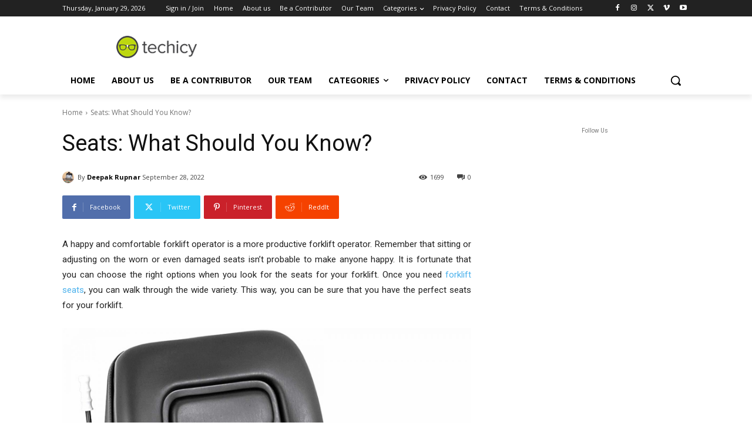

--- FILE ---
content_type: text/html; charset=utf-8
request_url: https://www.techicy.com/seats-what-should-you-know.html
body_size: 51743
content:
<!DOCTYPE html>
<html lang="en-US" data-amp-auto-lightbox-disable transformed="self;v=1" i-amphtml-layout="" i-amphtml-no-boilerplate=""> 
<head><meta charset="UTF-8"><meta name="viewport" content="width=device-width"><link rel="preconnect" href="https://cdn.ampproject.org"><style amp-runtime="" i-amphtml-version="012512221826001">html{overflow-x:hidden!important}html.i-amphtml-fie{height:100%!important;width:100%!important}html:not([amp4ads]),html:not([amp4ads]) body{height:auto!important}html:not([amp4ads]) body{margin:0!important}body{-webkit-text-size-adjust:100%;-moz-text-size-adjust:100%;-ms-text-size-adjust:100%;text-size-adjust:100%}html.i-amphtml-singledoc.i-amphtml-embedded{-ms-touch-action:pan-y pinch-zoom;touch-action:pan-y pinch-zoom}html.i-amphtml-fie>body,html.i-amphtml-singledoc>body{overflow:visible!important}html.i-amphtml-fie:not(.i-amphtml-inabox)>body,html.i-amphtml-singledoc:not(.i-amphtml-inabox)>body{position:relative!important}html.i-amphtml-ios-embed-legacy>body{overflow-x:hidden!important;overflow-y:auto!important;position:absolute!important}html.i-amphtml-ios-embed{overflow-y:auto!important;position:static}#i-amphtml-wrapper{overflow-x:hidden!important;overflow-y:auto!important;position:absolute!important;top:0!important;left:0!important;right:0!important;bottom:0!important;margin:0!important;display:block!important}html.i-amphtml-ios-embed.i-amphtml-ios-overscroll,html.i-amphtml-ios-embed.i-amphtml-ios-overscroll>#i-amphtml-wrapper{-webkit-overflow-scrolling:touch!important}#i-amphtml-wrapper>body{position:relative!important;border-top:1px solid transparent!important}#i-amphtml-wrapper+body{visibility:visible}#i-amphtml-wrapper+body .i-amphtml-lightbox-element,#i-amphtml-wrapper+body[i-amphtml-lightbox]{visibility:hidden}#i-amphtml-wrapper+body[i-amphtml-lightbox] .i-amphtml-lightbox-element{visibility:visible}#i-amphtml-wrapper.i-amphtml-scroll-disabled,.i-amphtml-scroll-disabled{overflow-x:hidden!important;overflow-y:hidden!important}amp-instagram{padding:54px 0px 0px!important;background-color:#fff}amp-iframe iframe{box-sizing:border-box!important}[amp-access][amp-access-hide]{display:none}[subscriptions-dialog],body:not(.i-amphtml-subs-ready) [subscriptions-action],body:not(.i-amphtml-subs-ready) [subscriptions-section]{display:none!important}amp-experiment,amp-live-list>[update]{display:none}amp-list[resizable-children]>.i-amphtml-loading-container.amp-hidden{display:none!important}amp-list [fetch-error],amp-list[load-more] [load-more-button],amp-list[load-more] [load-more-end],amp-list[load-more] [load-more-failed],amp-list[load-more] [load-more-loading]{display:none}amp-list[diffable] div[role=list]{display:block}amp-story-page,amp-story[standalone]{min-height:1px!important;display:block!important;height:100%!important;margin:0!important;padding:0!important;overflow:hidden!important;width:100%!important}amp-story[standalone]{background-color:#000!important;position:relative!important}amp-story-page{background-color:#757575}amp-story .amp-active>div,amp-story .i-amphtml-loader-background{display:none!important}amp-story-page:not(:first-of-type):not([distance]):not([active]){transform:translateY(1000vh)!important}amp-autocomplete{position:relative!important;display:inline-block!important}amp-autocomplete>input,amp-autocomplete>textarea{padding:0.5rem;border:1px solid rgba(0,0,0,.33)}.i-amphtml-autocomplete-results,amp-autocomplete>input,amp-autocomplete>textarea{font-size:1rem;line-height:1.5rem}[amp-fx^=fly-in]{visibility:hidden}amp-script[nodom],amp-script[sandboxed]{position:fixed!important;top:0!important;width:1px!important;height:1px!important;overflow:hidden!important;visibility:hidden}
/*# sourceURL=/css/ampdoc.css*/[hidden]{display:none!important}.i-amphtml-element{display:inline-block}.i-amphtml-blurry-placeholder{transition:opacity 0.3s cubic-bezier(0.0,0.0,0.2,1)!important;pointer-events:none}[layout=nodisplay]:not(.i-amphtml-element){display:none!important}.i-amphtml-layout-fixed,[layout=fixed][width][height]:not(.i-amphtml-layout-fixed){display:inline-block;position:relative}.i-amphtml-layout-responsive,[layout=responsive][width][height]:not(.i-amphtml-layout-responsive),[width][height][heights]:not([layout]):not(.i-amphtml-layout-responsive),[width][height][sizes]:not(img):not([layout]):not(.i-amphtml-layout-responsive){display:block;position:relative}.i-amphtml-layout-intrinsic,[layout=intrinsic][width][height]:not(.i-amphtml-layout-intrinsic){display:inline-block;position:relative;max-width:100%}.i-amphtml-layout-intrinsic .i-amphtml-sizer{max-width:100%}.i-amphtml-intrinsic-sizer{max-width:100%;display:block!important}.i-amphtml-layout-container,.i-amphtml-layout-fixed-height,[layout=container],[layout=fixed-height][height]:not(.i-amphtml-layout-fixed-height){display:block;position:relative}.i-amphtml-layout-fill,.i-amphtml-layout-fill.i-amphtml-notbuilt,[layout=fill]:not(.i-amphtml-layout-fill),body noscript>*{display:block;overflow:hidden!important;position:absolute;top:0;left:0;bottom:0;right:0}body noscript>*{position:absolute!important;width:100%;height:100%;z-index:2}body noscript{display:inline!important}.i-amphtml-layout-flex-item,[layout=flex-item]:not(.i-amphtml-layout-flex-item){display:block;position:relative;-ms-flex:1 1 auto;flex:1 1 auto}.i-amphtml-layout-fluid{position:relative}.i-amphtml-layout-size-defined{overflow:hidden!important}.i-amphtml-layout-awaiting-size{position:absolute!important;top:auto!important;bottom:auto!important}i-amphtml-sizer{display:block!important}@supports (aspect-ratio:1/1){i-amphtml-sizer.i-amphtml-disable-ar{display:none!important}}.i-amphtml-blurry-placeholder,.i-amphtml-fill-content{display:block;height:0;max-height:100%;max-width:100%;min-height:100%;min-width:100%;width:0;margin:auto}.i-amphtml-layout-size-defined .i-amphtml-fill-content{position:absolute;top:0;left:0;bottom:0;right:0}.i-amphtml-replaced-content,.i-amphtml-screen-reader{padding:0!important;border:none!important}.i-amphtml-screen-reader{position:fixed!important;top:0px!important;left:0px!important;width:4px!important;height:4px!important;opacity:0!important;overflow:hidden!important;margin:0!important;display:block!important;visibility:visible!important}.i-amphtml-screen-reader~.i-amphtml-screen-reader{left:8px!important}.i-amphtml-screen-reader~.i-amphtml-screen-reader~.i-amphtml-screen-reader{left:12px!important}.i-amphtml-screen-reader~.i-amphtml-screen-reader~.i-amphtml-screen-reader~.i-amphtml-screen-reader{left:16px!important}.i-amphtml-unresolved{position:relative;overflow:hidden!important}.i-amphtml-select-disabled{-webkit-user-select:none!important;-ms-user-select:none!important;user-select:none!important}.i-amphtml-notbuilt,[layout]:not(.i-amphtml-element),[width][height][heights]:not([layout]):not(.i-amphtml-element),[width][height][sizes]:not(img):not([layout]):not(.i-amphtml-element){position:relative;overflow:hidden!important;color:transparent!important}.i-amphtml-notbuilt:not(.i-amphtml-layout-container)>*,[layout]:not([layout=container]):not(.i-amphtml-element)>*,[width][height][heights]:not([layout]):not(.i-amphtml-element)>*,[width][height][sizes]:not([layout]):not(.i-amphtml-element)>*{display:none}amp-img:not(.i-amphtml-element)[i-amphtml-ssr]>img.i-amphtml-fill-content{display:block}.i-amphtml-notbuilt:not(.i-amphtml-layout-container),[layout]:not([layout=container]):not(.i-amphtml-element),[width][height][heights]:not([layout]):not(.i-amphtml-element),[width][height][sizes]:not(img):not([layout]):not(.i-amphtml-element){color:transparent!important;line-height:0!important}.i-amphtml-ghost{visibility:hidden!important}.i-amphtml-element>[placeholder],[layout]:not(.i-amphtml-element)>[placeholder],[width][height][heights]:not([layout]):not(.i-amphtml-element)>[placeholder],[width][height][sizes]:not([layout]):not(.i-amphtml-element)>[placeholder]{display:block;line-height:normal}.i-amphtml-element>[placeholder].amp-hidden,.i-amphtml-element>[placeholder].hidden{visibility:hidden}.i-amphtml-element:not(.amp-notsupported)>[fallback],.i-amphtml-layout-container>[placeholder].amp-hidden,.i-amphtml-layout-container>[placeholder].hidden{display:none}.i-amphtml-layout-size-defined>[fallback],.i-amphtml-layout-size-defined>[placeholder]{position:absolute!important;top:0!important;left:0!important;right:0!important;bottom:0!important;z-index:1}amp-img[i-amphtml-ssr]:not(.i-amphtml-element)>[placeholder]{z-index:auto}.i-amphtml-notbuilt>[placeholder]{display:block!important}.i-amphtml-hidden-by-media-query{display:none!important}.i-amphtml-element-error{background:red!important;color:#fff!important;position:relative!important}.i-amphtml-element-error:before{content:attr(error-message)}i-amp-scroll-container,i-amphtml-scroll-container{position:absolute;top:0;left:0;right:0;bottom:0;display:block}i-amp-scroll-container.amp-active,i-amphtml-scroll-container.amp-active{overflow:auto;-webkit-overflow-scrolling:touch}.i-amphtml-loading-container{display:block!important;pointer-events:none;z-index:1}.i-amphtml-notbuilt>.i-amphtml-loading-container{display:block!important}.i-amphtml-loading-container.amp-hidden{visibility:hidden}.i-amphtml-element>[overflow]{cursor:pointer;position:relative;z-index:2;visibility:hidden;display:initial;line-height:normal}.i-amphtml-layout-size-defined>[overflow]{position:absolute}.i-amphtml-element>[overflow].amp-visible{visibility:visible}template{display:none!important}.amp-border-box,.amp-border-box *,.amp-border-box :after,.amp-border-box :before{box-sizing:border-box}amp-pixel{display:none!important}amp-analytics,amp-auto-ads,amp-story-auto-ads{position:fixed!important;top:0!important;width:1px!important;height:1px!important;overflow:hidden!important;visibility:hidden}amp-story{visibility:hidden!important}html.i-amphtml-fie>amp-analytics{position:initial!important}[visible-when-invalid]:not(.visible),form [submit-error],form [submit-success],form [submitting]{display:none}amp-accordion{display:block!important}@media (min-width:1px){:where(amp-accordion>section)>:first-child{margin:0;background-color:#efefef;padding-right:20px;border:1px solid #dfdfdf}:where(amp-accordion>section)>:last-child{margin:0}}amp-accordion>section{float:none!important}amp-accordion>section>*{float:none!important;display:block!important;overflow:hidden!important;position:relative!important}amp-accordion,amp-accordion>section{margin:0}amp-accordion:not(.i-amphtml-built)>section>:last-child{display:none!important}amp-accordion:not(.i-amphtml-built)>section[expanded]>:last-child{display:block!important}
/*# sourceURL=/css/ampshared.css*/</style><meta name="robots" content="index, follow, max-image-preview:large, max-snippet:-1, max-video-preview:-1"><meta property="og:locale" content="en_US"><meta property="og:type" content="article"><meta property="og:title" content="Seats: What Should You Know? - Techicy"><meta property="og:description" content="A happy and comfortable forklift operator is a more productive forklift operator. Remember that sitting or adjusting on the worn or even damaged seats isn’t probable to make anyone happy. It is fortunate that you can choose the right options when you look for the seats for your forklift. Once you need forklift seats, you […]"><meta property="og:url" content="https://www.techicy.com/seats-what-should-you-know.html"><meta property="og:site_name" content="Techicy"><meta property="article:published_time" content="2022-09-28T16:47:36+00:00"><meta property="article:modified_time" content="2024-08-28T17:18:29+00:00"><meta property="og:image" content="https://www.techicy.com/wp-content/uploads/2022/09/forklift-seat.jpeg"><meta property="og:image:width" content="1600"><meta property="og:image:height" content="1600"><meta property="og:image:type" content="image/jpeg"><meta name="author" content="Deepak Rupnar"><meta name="twitter:card" content="summary_large_image"><meta name="twitter:label1" content="Written by"><meta name="twitter:data1" content="Deepak Rupnar"><meta name="twitter:label2" content="Est. reading time"><meta name="twitter:data2" content="3 minutes"><meta name="linkmarket-verification" content="c89346feb5bd8190a3c0b227cf3c7dae"><meta name="ahrefs-site-verification" content="2c963a99b3914678e74c56f9e6c60db1e8fe0118907ca147736df11acd1c3ca7"><meta name="bigposting-verify" content="1756404116038-ktfm5c"><meta name="seobility" content="ddf9cbd0219fb4a42103092fc0c029cb"><meta name="google-site-verification" content="l_tfe0_ZbfcqIKcivJv_KTS79fppnfSEAGa7ZbCYibI"><meta name="yandex-verification" content="08ebc44fe52c3a8f"><meta name="msvalidate.01" content="CA338B91F7BE7F645FF6515A7B77C8FA"><meta name="generator" content="AMP Plugin v2.5.5; mode=standard; sandboxing-level=1:1"><meta name="msapplication-TileImage" content="https://www.techicy.com/wp-content/uploads/2015/10/cropped-logo1-270x270.png"><link rel="preconnect" href="https://fonts.gstatic.com" crossorigin=""><link rel="dns-prefetch" href="https://fonts.gstatic.com"><link rel="dns-prefetch" href="//www.techicy.com"><link rel="dns-prefetch" href="//fonts.googleapis.com"><script async="" src="https://cdn.ampproject.org/v0.mjs" type="module" crossorigin="anonymous"></script><script async nomodule src="https://cdn.ampproject.org/v0.js" crossorigin="anonymous"></script><script src="https://cdn.ampproject.org/v0/amp-analytics-0.1.mjs" async="" custom-element="amp-analytics" type="module" crossorigin="anonymous"></script><script async nomodule src="https://cdn.ampproject.org/v0/amp-analytics-0.1.js" crossorigin="anonymous" custom-element="amp-analytics"></script><link rel="icon" href="https://www.techicy.com/wp-content/uploads/2015/10/cropped-logo1-32x32.png" sizes="32x32"><link rel="icon" href="https://www.techicy.com/wp-content/uploads/2015/10/cropped-logo1-192x192.png" sizes="192x192"><link rel="stylesheet" id="amp-default-css" href="https://www.techicy.com/wp-content/plugins/amp/assets/css/amp-default.css?ver=2.5.5" type="text/css" media="all" data-px-verified-tag data-px-verified-attrs="href rel"><link rel="stylesheet" id="contact-form-7-css" href="https://www.techicy.com/wp-content/plugins/contact-form-7/includes/css/styles.css?ver=6.1.4" type="text/css" media="all" data-px-verified-tag data-px-verified-attrs="href rel"><link rel="stylesheet" id="td-plugin-multi-purpose-css" href="https://www.techicy.com/wp-content/plugins/td-composer/td-multi-purpose/style.css?ver=9c5a7338c90cbd82cb580e34cffb127f" type="text/css" media="all" data-px-verified-tag data-px-verified-attrs="href rel"><link crossorigin="anonymous" rel="stylesheet" id="google-fonts-style-css" href="https://fonts.googleapis.com/css?family=Oswald%3A400%2C300%2C700%7COpen+Sans%3A400%2C600%2C700%2C300%7CRoboto%3A400%2C600%2C700%2C300&amp;display=swap&amp;ver=12.7.4" type="text/css" media="all" data-px-verified-tag data-px-verified-attrs="href rel"><link rel="stylesheet" id="td-theme-css" href="https://www.techicy.com/wp-content/themes/Newspaper/style.css?ver=12.7.4" type="text/css" media="all" data-px-verified-tag data-px-verified-attrs="href rel"><link rel="stylesheet" id="td-legacy-framework-front-style-css" href="https://www.techicy.com/wp-content/plugins/td-composer/legacy/Newspaper/assets/css/td_legacy_main.css?ver=9c5a7338c90cbd82cb580e34cffb127f" type="text/css" media="all" data-px-verified-tag data-px-verified-attrs="href rel"><link rel="stylesheet" id="td-standard-pack-framework-front-style-css" href="https://www.techicy.com/wp-content/plugins/td-standard-pack/Newspaper/assets/css/td_standard_pack_main.css?ver=1314111a2e147bac488ccdd97e4704ff" type="text/css" media="all" data-px-verified-tag data-px-verified-attrs="href rel"><link rel="stylesheet" id="tdb_style_cloud_templates_front-css" href="https://www.techicy.com/wp-content/plugins/td-cloud-library/assets/css/tdb_main.css?ver=496e217dc78570a2932146e73f7c4a14" type="text/css" media="all" data-px-verified-tag data-px-verified-attrs="href rel"><link rel="pingback" href="https://www.techicy.com/xmlrpc.php"><link rel="canonical" href="https://www.techicy.com/seats-what-should-you-know.html"><script type="application/ld+json" class="yoast-schema-graph">{"@context":"https://schema.org","@graph":[{"@type":"Article","@id":"https://www.techicy.com/seats-what-should-you-know.html#article","isPartOf":{"@id":"https://www.techicy.com/seats-what-should-you-know.html"},"author":{"name":"Deepak Rupnar","@id":"https://www.techicy.com/#/schema/person/2cdbdecd7f0711f9da051e3b0022ceab"},"headline":"Seats: What Should You Know?","datePublished":"2022-09-28T16:47:36+00:00","dateModified":"2024-08-28T17:18:29+00:00","mainEntityOfPage":{"@id":"https://www.techicy.com/seats-what-should-you-know.html"},"wordCount":506,"commentCount":0,"image":{"@id":"https://www.techicy.com/seats-what-should-you-know.html#primaryimage"},"thumbnailUrl":"https://www.techicy.com/wp-content/uploads/2022/09/forklift-seat.jpeg","keywords":["forklift operator","forklift seat"],"articleSection":["Featured"],"inLanguage":"en-US","potentialAction":[{"@type":"CommentAction","name":"Comment","target":["https://www.techicy.com/seats-what-should-you-know.html#respond"]}]},{"@type":"WebPage","@id":"https://www.techicy.com/seats-what-should-you-know.html","url":"https://www.techicy.com/seats-what-should-you-know.html","name":"Seats: What Should You Know? - Techicy","isPartOf":{"@id":"https://www.techicy.com/#website"},"primaryImageOfPage":{"@id":"https://www.techicy.com/seats-what-should-you-know.html#primaryimage"},"image":{"@id":"https://www.techicy.com/seats-what-should-you-know.html#primaryimage"},"thumbnailUrl":"https://www.techicy.com/wp-content/uploads/2022/09/forklift-seat.jpeg","datePublished":"2022-09-28T16:47:36+00:00","dateModified":"2024-08-28T17:18:29+00:00","author":{"@id":"https://www.techicy.com/#/schema/person/2cdbdecd7f0711f9da051e3b0022ceab"},"breadcrumb":{"@id":"https://www.techicy.com/seats-what-should-you-know.html#breadcrumb"},"inLanguage":"en-US","potentialAction":[{"@type":"ReadAction","target":["https://www.techicy.com/seats-what-should-you-know.html"]}]},{"@type":"ImageObject","inLanguage":"en-US","@id":"https://www.techicy.com/seats-what-should-you-know.html#primaryimage","url":"https://www.techicy.com/wp-content/uploads/2022/09/forklift-seat.jpeg","contentUrl":"https://www.techicy.com/wp-content/uploads/2022/09/forklift-seat.jpeg","width":1600,"height":1600,"caption":"forklift seat"},{"@type":"BreadcrumbList","@id":"https://www.techicy.com/seats-what-should-you-know.html#breadcrumb","itemListElement":[{"@type":"ListItem","position":1,"name":"Home","item":"https://www.techicy.com/"},{"@type":"ListItem","position":2,"name":"Seats: What Should You Know?"}]},{"@type":"WebSite","@id":"https://www.techicy.com/#website","url":"https://www.techicy.com/","name":"Techicy","description":"Upgrade Geek in You","potentialAction":[{"@type":"SearchAction","target":{"@type":"EntryPoint","urlTemplate":"https://www.techicy.com/?s={search_term_string}"},"query-input":{"@type":"PropertyValueSpecification","valueRequired":true,"valueName":"search_term_string"}}],"inLanguage":"en-US"},{"@type":"Person","@id":"https://www.techicy.com/#/schema/person/2cdbdecd7f0711f9da051e3b0022ceab","name":"Deepak Rupnar","image":{"@type":"ImageObject","inLanguage":"en-US","@id":"https://www.techicy.com/#/schema/person/image/","url":"https://secure.gravatar.com/avatar/a2ce17fcdfb062b9799d122776b27eb9fc74983035883df835860ca66120ee31?s=96\u0026d=mm\u0026r=g","contentUrl":"https://secure.gravatar.com/avatar/a2ce17fcdfb062b9799d122776b27eb9fc74983035883df835860ca66120ee31?s=96\u0026d=mm\u0026r=g","caption":"Deepak Rupnar"},"sameAs":["https://www.humanboundary.com/"],"url":"https://www.techicy.com/author/deepak"}]}</script><link rel="alternate" type="application/rss+xml" title="Techicy » Feed" href="https://www.techicy.com/feed"><link rel="alternate" type="application/rss+xml" title="Techicy » Comments Feed" href="https://www.techicy.com/comments/feed"><script async src="https://www.googletagmanager.com/gtag/js?id=G-R4SKCPPGPW" data-px-verified-tag></script><script data-px-verified-tag>
  window.dataLayer = window.dataLayer || [];
  function gtag(){dataLayer.push(arguments);}
  gtag('js', new Date());

  gtag('config', 'G-R4SKCPPGPW');
</script><script data-amp-unvalidated-tag>(function(w,d,s,l,i){w[l]=w[l]||[];w[l].push({'gtm.start':
new Date().getTime(),event:'gtm.js'});var f=d.getElementsByTagName(s)[0],
j=d.createElement(s),dl=l!='dataLayer'?'&l='+l:'';j.async=true;j.src=
'https://www.googletagmanager.com/gtm.js?id='+i+dl;f.parentNode.insertBefore(j,f);
})(window,document,'script','dataLayer','GTM-NT38WD5');</script><script type="text/javascript" data-amp-unvalidated-tag>
   (function(m,e,t,r,i,k,a){m[i]=m[i]||function(){(m[i].a=m[i].a||[]).push(arguments)};
   m[i].l=1*new Date();
   for (var j = 0; j < document.scripts.length; j++) {if (document.scripts[j].src === r) { return; }}
   k=e.createElement(t),a=e.getElementsByTagName(t)[0],k.async=1,k.src=r,a.parentNode.insertBefore(k,a)})
   (window, document, "script", "https://mc.yandex.ru/metrika/tag.js", "ym");

   ym(92902326, "init", {
        clickmap:true,
        trackLinks:true,
        accurateTrackBounce:true,
        webvisor:true
   });
</script><script data-amp-unvalidated-tag>
(function(i,s,o,g,r,a,m){i['GoogleAnalyticsObject']=r;i[r]=i[r]||function(){
  (i[r].q=i[r].q||[]).push(arguments)},i[r].l=1*new Date();a=s.createElement(o),
m=s.getElementsByTagName(o)[0];a.async=1;a.src=g;m.parentNode.insertBefore(a,m)
})(window,document,'script','//www.google-analytics.com/analytics.js','ga');
ga('create', 'UA-37836507-1', 'auto');
ga('send', 'pageview');
</script><link rel="alternate" type="application/rss+xml" title="Techicy » Seats: What Should You Know? Comments Feed" href="https://www.techicy.com/seats-what-should-you-know.html/feed"><link rel="alternate" title="oEmbed (JSON)" type="application/json+oembed" href="https://www.techicy.com/wp-json/oembed/1.0/embed?url=https%3A%2F%2Fwww.techicy.com%2Fseats-what-should-you-know.html"><link rel="alternate" title="oEmbed (XML)" type="text/xml+oembed" href="https://www.techicy.com/wp-json/oembed/1.0/embed?url=https%3A%2F%2Fwww.techicy.com%2Fseats-what-should-you-know.html&amp;format=xml"><style id="wp-img-auto-sizes-contain-inline-css" type="text/css" data-px-verified-tag>
img:is([sizes=auto i],[sizes^="auto," i]){contain-intrinsic-size:3000px 1500px}
/*# sourceURL=wp-img-auto-sizes-contain-inline-css */
</style><style id="td-theme-inline-css" type="text/css" data-px-verified-tag>@media (max-width:767px){.td-header-desktop-wrap{display:none}}@media (min-width:767px){.td-header-mobile-wrap{display:none}}</style><script type="text/javascript" src="https://www.techicy.com/wp-includes/js/jquery/jquery.min.js?ver=3.7.1" id="jquery-core-js" data-amp-unvalidated-tag></script><script type="text/javascript" src="https://www.techicy.com/wp-includes/js/jquery/jquery-migrate.min.js?ver=3.4.1" id="jquery-migrate-js" data-amp-unvalidated-tag></script><script type="text/javascript" id="jquery-js-after" data-amp-unvalidated-tag>
/* <![CDATA[ */
jQuery(document).ready(function() {
	jQuery(".9b9473643be2bea094d3d7bd3e9f83ce").click(function() {
		jQuery.post(
			"https://www.techicy.com/wp-admin/admin-ajax.php", {
				"action": "quick_adsense_onpost_ad_click",
				"quick_adsense_onpost_ad_index": jQuery(this).attr("data-index"),
				"quick_adsense_nonce": "a53e8b0063",
			}, function(response) { }
		);
	});
});

//# sourceURL=jquery-js-after
/* ]]> */
</script><link rel="https://api.w.org/" href="https://www.techicy.com/wp-json/"><link rel="alternate" title="JSON" type="application/json" href="https://www.techicy.com/wp-json/wp/v2/posts/51659"><link rel="EditURI" type="application/rsd+xml" title="RSD" href="https://www.techicy.com/xmlrpc.php?rsd"><link rel="shortlink" href="https://www.techicy.com/?p=51659"><script data-amp-unvalidated-tag>
        window.tdb_global_vars = {"wpRestUrl":"https:\/\/www.techicy.com\/wp-json\/","permalinkStructure":"\/%postname%.html"};
        window.tdb_p_autoload_vars = {"isAjax":false,"isAdminBarShowing":false,"autoloadStatus":"off","origPostEditUrl":null};
    </script><style id="tdb-global-colors" data-px-verified-tag>:root{--accent-color:#fff}</style><script type="text/javascript" id="td-generated-header-js" data-amp-unvalidated-tag>
    
    

	    var tdBlocksArray = []; //here we store all the items for the current page

	    // td_block class - each ajax block uses a object of this class for requests
	    function tdBlock() {
		    this.id = '';
		    this.block_type = 1; //block type id (1-234 etc)
		    this.atts = '';
		    this.td_column_number = '';
		    this.td_current_page = 1; //
		    this.post_count = 0; //from wp
		    this.found_posts = 0; //from wp
		    this.max_num_pages = 0; //from wp
		    this.td_filter_value = ''; //current live filter value
		    this.is_ajax_running = false;
		    this.td_user_action = ''; // load more or infinite loader (used by the animation)
		    this.header_color = '';
		    this.ajax_pagination_infinite_stop = ''; //show load more at page x
	    }

        // td_js_generator - mini detector
        ( function () {
            var htmlTag = document.getElementsByTagName("html")[0];

	        if ( navigator.userAgent.indexOf("MSIE 10.0") > -1 ) {
                htmlTag.className += ' ie10';
            }

            if ( !!navigator.userAgent.match(/Trident.*rv\:11\./) ) {
                htmlTag.className += ' ie11';
            }

	        if ( navigator.userAgent.indexOf("Edge") > -1 ) {
                htmlTag.className += ' ieEdge';
            }

            if ( /(iPad|iPhone|iPod)/g.test(navigator.userAgent) ) {
                htmlTag.className += ' td-md-is-ios';
            }

            var user_agent = navigator.userAgent.toLowerCase();
            if ( user_agent.indexOf("android") > -1 ) {
                htmlTag.className += ' td-md-is-android';
            }

            if ( -1 !== navigator.userAgent.indexOf('Mac OS X')  ) {
                htmlTag.className += ' td-md-is-os-x';
            }

            if ( /chrom(e|ium)/.test(navigator.userAgent.toLowerCase()) ) {
               htmlTag.className += ' td-md-is-chrome';
            }

            if ( -1 !== navigator.userAgent.indexOf('Firefox') ) {
                htmlTag.className += ' td-md-is-firefox';
            }

            if ( -1 !== navigator.userAgent.indexOf('Safari') && -1 === navigator.userAgent.indexOf('Chrome') ) {
                htmlTag.className += ' td-md-is-safari';
            }

            if( -1 !== navigator.userAgent.indexOf('IEMobile') ){
                htmlTag.className += ' td-md-is-iemobile';
            }

        })();

        var tdLocalCache = {};

        ( function () {
            "use strict";

            tdLocalCache = {
                data: {},
                remove: function (resource_id) {
                    delete tdLocalCache.data[resource_id];
                },
                exist: function (resource_id) {
                    return tdLocalCache.data.hasOwnProperty(resource_id) && tdLocalCache.data[resource_id] !== null;
                },
                get: function (resource_id) {
                    return tdLocalCache.data[resource_id];
                },
                set: function (resource_id, cachedData) {
                    tdLocalCache.remove(resource_id);
                    tdLocalCache.data[resource_id] = cachedData;
                }
            };
        })();

    
    
var td_viewport_interval_list=[{"limitBottom":767,"sidebarWidth":228},{"limitBottom":1018,"sidebarWidth":300},{"limitBottom":1140,"sidebarWidth":324}];
var td_animation_stack_effect="type0";
var tds_animation_stack=true;
var td_animation_stack_specific_selectors=".entry-thumb, img, .td-lazy-img";
var td_animation_stack_general_selectors=".td-animation-stack img, .td-animation-stack .entry-thumb, .post img, .td-animation-stack .td-lazy-img";
var tds_general_modal_image="yes";
var tdc_is_installed="yes";
var tdc_domain_active=false;
var td_ajax_url="https:\/\/www.techicy.com\/wp-admin\/admin-ajax.php?td_theme_name=Newspaper&v=12.7.4";
var td_get_template_directory_uri="https:\/\/www.techicy.com\/wp-content\/plugins\/td-composer\/legacy\/common";
var tds_snap_menu="";
var tds_logo_on_sticky="";
var tds_header_style="";
var td_please_wait="Please wait...";
var td_email_user_pass_incorrect="User or password incorrect!";
var td_email_user_incorrect="Email or username incorrect!";
var td_email_incorrect="Email incorrect!";
var td_user_incorrect="Username incorrect!";
var td_email_user_empty="Email or username empty!";
var td_pass_empty="Pass empty!";
var td_pass_pattern_incorrect="Invalid Pass Pattern!";
var td_retype_pass_incorrect="Retyped Pass incorrect!";
var tds_more_articles_on_post_enable="";
var tds_more_articles_on_post_time_to_wait="";
var tds_more_articles_on_post_pages_distance_from_top=0;
var tds_captcha="";
var tds_theme_color_site_wide="#4db2ec";
var tds_smart_sidebar="";
var tdThemeName="Newspaper";
var tdThemeNameWl="Newspaper";
var td_magnific_popup_translation_tPrev="Previous (Left arrow key)";
var td_magnific_popup_translation_tNext="Next (Right arrow key)";
var td_magnific_popup_translation_tCounter="%curr% of %total%";
var td_magnific_popup_translation_ajax_tError="The content from %url% could not be loaded.";
var td_magnific_popup_translation_image_tError="The image #%curr% could not be loaded.";
var tdBlockNonce="5b2135695d";
var tdMobileMenu="enabled";
var tdMobileSearch="enabled";
var tdDateNamesI18n={"month_names":["January","February","March","April","May","June","July","August","September","October","November","December"],"month_names_short":["Jan","Feb","Mar","Apr","May","Jun","Jul","Aug","Sep","Oct","Nov","Dec"],"day_names":["Sunday","Monday","Tuesday","Wednesday","Thursday","Friday","Saturday"],"day_names_short":["Sun","Mon","Tue","Wed","Thu","Fri","Sat"]};
var tdb_modal_confirm="Save";
var tdb_modal_cancel="Cancel";
var tdb_modal_confirm_alt="Yes";
var tdb_modal_cancel_alt="No";
var td_deploy_mode="deploy";
var td_ad_background_click_link="";
var td_ad_background_click_target="";
</script><style data-px-verified-tag>ul.sf-menu>.menu-item>a{font-family:Oswald;font-size:14px;line-height:48px;font-weight:300}.sf-menu ul .menu-item a{font-family:Oswald;font-size:13px;font-weight:300;text-transform:uppercase}:root{--td_mobile_gradient_one_mob:rgba(0,0,0,0.5);--td_mobile_gradient_two_mob:rgba(0,0,0,0.6)}.td-header-wrap .td-header-top-menu-full,.td-header-wrap .top-header-menu .sub-menu,.tdm-header-style-1.td-header-wrap .td-header-top-menu-full,.tdm-header-style-1.td-header-wrap .top-header-menu .sub-menu,.tdm-header-style-2.td-header-wrap .td-header-top-menu-full,.tdm-header-style-2.td-header-wrap .top-header-menu .sub-menu,.tdm-header-style-3.td-header-wrap .td-header-top-menu-full,.tdm-header-style-3.td-header-wrap .top-header-menu .sub-menu{background-color:#000000}.td-header-style-8 .td-header-top-menu-full{background-color:transparent}.td-header-style-8 .td-header-top-menu-full .td-header-top-menu{background-color:#000000;padding-left:15px;padding-right:15px}.td-header-wrap .td-header-top-menu-full .td-header-top-menu,.td-header-wrap .td-header-top-menu-full{border-bottom:none}.td-header-top-menu,.td-header-top-menu a,.td-header-wrap .td-header-top-menu-full .td-header-top-menu,.td-header-wrap .td-header-top-menu-full a,.td-header-style-8 .td-header-top-menu,.td-header-style-8 .td-header-top-menu a,.td-header-top-menu .td-drop-down-search .entry-title a{color:#aaaaaa}.top-header-menu .current-menu-item>a,.top-header-menu .current-menu-ancestor>a,.top-header-menu .current-category-ancestor>a,.top-header-menu li a:hover,.td-header-sp-top-widget .td-icon-search:hover{color:#ffffff}.td-header-wrap .td-header-sp-top-widget .td-icon-font,.td-header-style-7 .td-header-top-menu .td-social-icon-wrap .td-icon-font{color:#aaaaaa}.td-header-wrap .td-header-sp-top-widget i.td-icon-font:hover{color:#ffffff}.td-header-wrap .td-header-menu-wrap-full,.td-header-menu-wrap.td-affix,.td-header-style-3 .td-header-main-menu,.td-header-style-3 .td-affix .td-header-main-menu,.td-header-style-4 .td-header-main-menu,.td-header-style-4 .td-affix .td-header-main-menu,.td-header-style-8 .td-header-menu-wrap.td-affix,.td-header-style-8 .td-header-top-menu-full{background-color:#ffffff}.td-boxed-layout .td-header-style-3 .td-header-menu-wrap,.td-boxed-layout .td-header-style-4 .td-header-menu-wrap,.td-header-style-3 .td_stretch_content .td-header-menu-wrap,.td-header-style-4 .td_stretch_content .td-header-menu-wrap{background-color:#ffffff!important}@media (min-width:1019px){.td-header-style-1 .td-header-sp-recs,.td-header-style-1 .td-header-sp-logo{margin-bottom:28px}}@media (min-width:768px) and (max-width:1018px){.td-header-style-1 .td-header-sp-recs,.td-header-style-1 .td-header-sp-logo{margin-bottom:14px}}.td-header-style-7 .td-header-top-menu{border-bottom:none}.td-header-wrap .td-header-menu-wrap .sf-menu>li>a,.td-header-wrap .td-header-menu-social .td-social-icon-wrap a,.td-header-style-4 .td-header-menu-social .td-social-icon-wrap i,.td-header-style-5 .td-header-menu-social .td-social-icon-wrap i,.td-header-style-6 .td-header-menu-social .td-social-icon-wrap i,.td-header-style-12 .td-header-menu-social .td-social-icon-wrap i,.td-header-wrap .header-search-wrap #td-header-search-button .td-icon-search{color:#aaaaaa}.td-header-wrap .td-header-menu-social+.td-search-wrapper #td-header-search-button:before{background-color:#aaaaaa}ul.sf-menu>.td-menu-item>a,.td-theme-wrap .td-header-menu-social{font-family:Oswald;font-size:14px;line-height:48px;font-weight:300}.sf-menu ul .td-menu-item a{font-family:Oswald;font-size:13px;font-weight:300;text-transform:uppercase}.td-theme-wrap .sf-menu .td-normal-menu .sub-menu .td-menu-item>a{color:#aaaaaa}.td-theme-wrap .sf-menu .td-normal-menu .td-menu-item>a:hover,.td-theme-wrap .sf-menu .td-normal-menu .sfHover>a,.td-theme-wrap .sf-menu .td-normal-menu .current-menu-ancestor>a,.td-theme-wrap .sf-menu .td-normal-menu .current-category-ancestor>a,.td-theme-wrap .sf-menu .td-normal-menu .current-menu-item>a{color:#000000}.top-header-menu>li>a,.td-weather-top-widget .td-weather-now .td-big-degrees,.td-weather-top-widget .td-weather-header .td-weather-city,.td-header-sp-top-menu .td_data_time{font-size:12px;line-height:30px;font-weight:normal}.td_mod_mega_menu .item-details a{font-family:"Open Sans";font-size:13px;line-height:16px;font-weight:bold}.td_mega_menu_sub_cats .block-mega-child-cats a{font-family:Oswald;font-weight:300;text-transform:uppercase}.top-header-menu>li,.td-header-sp-top-menu,#td-outer-wrap .td-header-sp-top-widget .td-search-btns-wrap,#td-outer-wrap .td-header-sp-top-widget .td-social-icon-wrap{line-height:30px}.td_module_1 .td-module-title{font-family:"Open Sans";font-size:16px;line-height:20px;font-weight:800}.td_module_4 .td-module-title{font-size:16px;line-height:20px;font-weight:800}.td_module_8 .td-module-title{font-size:13px;line-height:18px;font-weight:normal}.td-post-template-3 .td-post-header .entry-title{font-size:54px;line-height:58px;font-weight:800}.post blockquote p,.page blockquote p,.td-post-text-content blockquote p{font-weight:500}.post .td-post-next-prev-content a{font-weight:bold}.td-trending-now-display-area .entry-title{font-family:"Open Sans";font-size:14px;font-weight:bold}.tdm-menu-active-style2 .tdm-header ul.sf-menu>.td-menu-item,.tdm-menu-active-style4 .tdm-header ul.sf-menu>.td-menu-item,.tdm-header .tdm-header-menu-btns,.tdm-header-style-1 .td-main-menu-logo a,.tdm-header-style-2 .td-main-menu-logo a,.tdm-header-style-3 .td-main-menu-logo a{line-height:48px}.tdm-header-style-1 .td-main-menu-logo,.tdm-header-style-2 .td-main-menu-logo,.tdm-header-style-3 .td-main-menu-logo{height:48px}@media (min-width:768px){.td-header-style-4 .td-main-menu-logo img,.td-header-style-5 .td-main-menu-logo img,.td-header-style-6 .td-main-menu-logo img,.td-header-style-7 .td-header-sp-logo img,.td-header-style-12 .td-main-menu-logo img{max-height:48px}.td-header-style-4 .td-main-menu-logo,.td-header-style-5 .td-main-menu-logo,.td-header-style-6 .td-main-menu-logo,.td-header-style-7 .td-header-sp-logo,.td-header-style-12 .td-main-menu-logo{height:48px}.td-header-style-4 .td-main-menu-logo a,.td-header-style-5 .td-main-menu-logo a,.td-header-style-6 .td-main-menu-logo a,.td-header-style-7 .td-header-sp-logo a,.td-header-style-7 .td-header-sp-logo img,.td-header-style-12 .td-main-menu-logo a,.td-header-style-12 .td-header-menu-wrap .sf-menu>li>a{line-height:48px}.td-header-style-7 .sf-menu,.td-header-style-7 .td-header-menu-social{margin-top:0}.td-header-style-7 #td-top-search{top:0;bottom:0}.td-header-wrap .header-search-wrap #td-header-search-button .td-icon-search{line-height:48px}.tdm-header-style-1 .td-main-menu-logo img,.tdm-header-style-2 .td-main-menu-logo img,.tdm-header-style-3 .td-main-menu-logo img{max-height:48px}}ul.sf-menu>.menu-item>a{font-family:Oswald;font-size:14px;line-height:48px;font-weight:300}.sf-menu ul .menu-item a{font-family:Oswald;font-size:13px;font-weight:300;text-transform:uppercase}:root{--td_mobile_gradient_one_mob:rgba(0,0,0,0.5);--td_mobile_gradient_two_mob:rgba(0,0,0,0.6)}.td-header-wrap .td-header-top-menu-full,.td-header-wrap .top-header-menu .sub-menu,.tdm-header-style-1.td-header-wrap .td-header-top-menu-full,.tdm-header-style-1.td-header-wrap .top-header-menu .sub-menu,.tdm-header-style-2.td-header-wrap .td-header-top-menu-full,.tdm-header-style-2.td-header-wrap .top-header-menu .sub-menu,.tdm-header-style-3.td-header-wrap .td-header-top-menu-full,.tdm-header-style-3.td-header-wrap .top-header-menu .sub-menu{background-color:#000000}.td-header-style-8 .td-header-top-menu-full{background-color:transparent}.td-header-style-8 .td-header-top-menu-full .td-header-top-menu{background-color:#000000;padding-left:15px;padding-right:15px}.td-header-wrap .td-header-top-menu-full .td-header-top-menu,.td-header-wrap .td-header-top-menu-full{border-bottom:none}.td-header-top-menu,.td-header-top-menu a,.td-header-wrap .td-header-top-menu-full .td-header-top-menu,.td-header-wrap .td-header-top-menu-full a,.td-header-style-8 .td-header-top-menu,.td-header-style-8 .td-header-top-menu a,.td-header-top-menu .td-drop-down-search .entry-title a{color:#aaaaaa}.top-header-menu .current-menu-item>a,.top-header-menu .current-menu-ancestor>a,.top-header-menu .current-category-ancestor>a,.top-header-menu li a:hover,.td-header-sp-top-widget .td-icon-search:hover{color:#ffffff}.td-header-wrap .td-header-sp-top-widget .td-icon-font,.td-header-style-7 .td-header-top-menu .td-social-icon-wrap .td-icon-font{color:#aaaaaa}.td-header-wrap .td-header-sp-top-widget i.td-icon-font:hover{color:#ffffff}.td-header-wrap .td-header-menu-wrap-full,.td-header-menu-wrap.td-affix,.td-header-style-3 .td-header-main-menu,.td-header-style-3 .td-affix .td-header-main-menu,.td-header-style-4 .td-header-main-menu,.td-header-style-4 .td-affix .td-header-main-menu,.td-header-style-8 .td-header-menu-wrap.td-affix,.td-header-style-8 .td-header-top-menu-full{background-color:#ffffff}.td-boxed-layout .td-header-style-3 .td-header-menu-wrap,.td-boxed-layout .td-header-style-4 .td-header-menu-wrap,.td-header-style-3 .td_stretch_content .td-header-menu-wrap,.td-header-style-4 .td_stretch_content .td-header-menu-wrap{background-color:#ffffff!important}@media (min-width:1019px){.td-header-style-1 .td-header-sp-recs,.td-header-style-1 .td-header-sp-logo{margin-bottom:28px}}@media (min-width:768px) and (max-width:1018px){.td-header-style-1 .td-header-sp-recs,.td-header-style-1 .td-header-sp-logo{margin-bottom:14px}}.td-header-style-7 .td-header-top-menu{border-bottom:none}.td-header-wrap .td-header-menu-wrap .sf-menu>li>a,.td-header-wrap .td-header-menu-social .td-social-icon-wrap a,.td-header-style-4 .td-header-menu-social .td-social-icon-wrap i,.td-header-style-5 .td-header-menu-social .td-social-icon-wrap i,.td-header-style-6 .td-header-menu-social .td-social-icon-wrap i,.td-header-style-12 .td-header-menu-social .td-social-icon-wrap i,.td-header-wrap .header-search-wrap #td-header-search-button .td-icon-search{color:#aaaaaa}.td-header-wrap .td-header-menu-social+.td-search-wrapper #td-header-search-button:before{background-color:#aaaaaa}ul.sf-menu>.td-menu-item>a,.td-theme-wrap .td-header-menu-social{font-family:Oswald;font-size:14px;line-height:48px;font-weight:300}.sf-menu ul .td-menu-item a{font-family:Oswald;font-size:13px;font-weight:300;text-transform:uppercase}.td-theme-wrap .sf-menu .td-normal-menu .sub-menu .td-menu-item>a{color:#aaaaaa}.td-theme-wrap .sf-menu .td-normal-menu .td-menu-item>a:hover,.td-theme-wrap .sf-menu .td-normal-menu .sfHover>a,.td-theme-wrap .sf-menu .td-normal-menu .current-menu-ancestor>a,.td-theme-wrap .sf-menu .td-normal-menu .current-category-ancestor>a,.td-theme-wrap .sf-menu .td-normal-menu .current-menu-item>a{color:#000000}.top-header-menu>li>a,.td-weather-top-widget .td-weather-now .td-big-degrees,.td-weather-top-widget .td-weather-header .td-weather-city,.td-header-sp-top-menu .td_data_time{font-size:12px;line-height:30px;font-weight:normal}.td_mod_mega_menu .item-details a{font-family:"Open Sans";font-size:13px;line-height:16px;font-weight:bold}.td_mega_menu_sub_cats .block-mega-child-cats a{font-family:Oswald;font-weight:300;text-transform:uppercase}.top-header-menu>li,.td-header-sp-top-menu,#td-outer-wrap .td-header-sp-top-widget .td-search-btns-wrap,#td-outer-wrap .td-header-sp-top-widget .td-social-icon-wrap{line-height:30px}.td_module_1 .td-module-title{font-family:"Open Sans";font-size:16px;line-height:20px;font-weight:800}.td_module_4 .td-module-title{font-size:16px;line-height:20px;font-weight:800}.td_module_8 .td-module-title{font-size:13px;line-height:18px;font-weight:normal}.td-post-template-3 .td-post-header .entry-title{font-size:54px;line-height:58px;font-weight:800}.post blockquote p,.page blockquote p,.td-post-text-content blockquote p{font-weight:500}.post .td-post-next-prev-content a{font-weight:bold}.td-trending-now-display-area .entry-title{font-family:"Open Sans";font-size:14px;font-weight:bold}.tdm-menu-active-style2 .tdm-header ul.sf-menu>.td-menu-item,.tdm-menu-active-style4 .tdm-header ul.sf-menu>.td-menu-item,.tdm-header .tdm-header-menu-btns,.tdm-header-style-1 .td-main-menu-logo a,.tdm-header-style-2 .td-main-menu-logo a,.tdm-header-style-3 .td-main-menu-logo a{line-height:48px}.tdm-header-style-1 .td-main-menu-logo,.tdm-header-style-2 .td-main-menu-logo,.tdm-header-style-3 .td-main-menu-logo{height:48px}@media (min-width:768px){.td-header-style-4 .td-main-menu-logo img,.td-header-style-5 .td-main-menu-logo img,.td-header-style-6 .td-main-menu-logo img,.td-header-style-7 .td-header-sp-logo img,.td-header-style-12 .td-main-menu-logo img{max-height:48px}.td-header-style-4 .td-main-menu-logo,.td-header-style-5 .td-main-menu-logo,.td-header-style-6 .td-main-menu-logo,.td-header-style-7 .td-header-sp-logo,.td-header-style-12 .td-main-menu-logo{height:48px}.td-header-style-4 .td-main-menu-logo a,.td-header-style-5 .td-main-menu-logo a,.td-header-style-6 .td-main-menu-logo a,.td-header-style-7 .td-header-sp-logo a,.td-header-style-7 .td-header-sp-logo img,.td-header-style-12 .td-main-menu-logo a,.td-header-style-12 .td-header-menu-wrap .sf-menu>li>a{line-height:48px}.td-header-style-7 .sf-menu,.td-header-style-7 .td-header-menu-social{margin-top:0}.td-header-style-7 #td-top-search{top:0;bottom:0}.td-header-wrap .header-search-wrap #td-header-search-button .td-icon-search{line-height:48px}.tdm-header-style-1 .td-main-menu-logo img,.tdm-header-style-2 .td-main-menu-logo img,.tdm-header-style-3 .td-main-menu-logo img{max-height:48px}}</style><link rel="apple-touch-icon" href="https://www.techicy.com/wp-content/uploads/2015/10/cropped-logo1-180x180.png"><title>Seats: What Should You Know? - Techicy</title><style data-px-verified-tag></style><style type="text/css" id="c4wp-checkout-css" data-px-verified-tag>
					.woocommerce-checkout .c4wp_captcha_field {
						margin-bottom: 10px;
						margin-top: 15px;
						position: relative;
						display: inline-block;
					}
				</style><style type="text/css" id="c4wp-v3-lp-form-css" data-px-verified-tag>
				.login #login, .login #lostpasswordform {
					min-width: 350px !important;
				}
				.wpforms-field-c4wp iframe {
					width: 100% !important;
				}
			</style><style id="tdw-css-placeholder" data-px-verified-tag></style></head>

<body class="wp-singular post-template-default single single-post postid-51659 single-format-standard wp-theme-Newspaper td-standard-pack seats-what-should-you-know global-block-template-1 tdb_template_32489 white-menu tdb-template  tdc-header-template  tdc-footer-template td-animation-stack-type0 td-full-layout" itemscope="itemscope" itemtype="https://schema.org/WebPage">

<noscript><iframe src="https://www.googletagmanager.com/ns.html?id=GTM-NT38WD5" height="0" width="0" style="display:none;visibility:hidden" data-px-verified-tag data-px-verified-attrs="style"></iframe></noscript>

<div class="td-scroll-up" data-style="style1"><i class="td-icon-menu-up"></i></div>
    <div class="td-menu-background" style="visibility:hidden" data-px-verified-attrs="style"></div>
<div id="td-mobile-nav" style="visibility:hidden" data-px-verified-attrs="style">
    <div class="td-mobile-container">
        
        <div class="td-menu-socials-wrap">
            
            <div class="td-menu-socials">
                            </div>
            
            <div class="td-mobile-close">
                <span><i class="td-icon-close-mobile"></i></span>
            </div>
        </div>

        
        
        
        <div class="td-mobile-content">
            <div class="menu-prime-container"><ul id="menu-prime-2" class="td-mobile-main-menu"><li class="menu-item menu-item-type-custom menu-item-object-custom menu-item-home menu-item-first menu-item-8352"><a href="https://www.techicy.com/">Home</a></li>
<li class="menu-item menu-item-type-post_type menu-item-object-page menu-item-8356"><a href="https://www.techicy.com/about-us">About us</a></li>
<li class="menu-item menu-item-type-post_type menu-item-object-page menu-item-8353"><a href="https://www.techicy.com/be-a-contributor">Be a Contributor</a></li>
<li class="menu-item menu-item-type-post_type menu-item-object-page menu-item-8354"><a href="https://www.techicy.com/our-team">Our Team</a></li>
<li class="menu-item menu-item-type-custom menu-item-object-custom menu-item-has-children menu-item-8349"><a href="https://www.techicy.com/latest-posts">Categories<i class="td-icon-menu-right td-element-after"></i></a>
<ul class="sub-menu">
	<li class="menu-item menu-item-type-taxonomy menu-item-object-category menu-item-8060"><a href="https://www.techicy.com/category/news">News</a></li>
	<li class="menu-item menu-item-type-taxonomy menu-item-object-category menu-item-4654"><a href="https://www.techicy.com/category/technology">Technology</a></li>
	<li class="menu-item menu-item-type-taxonomy menu-item-object-category menu-item-6053"><a href="https://www.techicy.com/category/business">Business</a></li>
	<li class="menu-item menu-item-type-taxonomy menu-item-object-category menu-item-6052"><a href="https://www.techicy.com/category/education">Education</a></li>
	<li class="menu-item menu-item-type-taxonomy menu-item-object-category menu-item-65370"><a href="https://www.techicy.com/category/lifestyle">Lifestyle</a></li>
	<li class="menu-item menu-item-type-taxonomy menu-item-object-category menu-item-8306"><a href="https://www.techicy.com/category/finance">Finance</a></li>
	<li class="menu-item menu-item-type-taxonomy menu-item-object-category menu-item-6050"><a href="https://www.techicy.com/category/softwares">Softwares/Apps</a></li>
	<li class="menu-item menu-item-type-taxonomy menu-item-object-category menu-item-68455"><a href="https://www.techicy.com/category/real-estate">Real Estate</a></li>
	<li class="menu-item menu-item-type-taxonomy menu-item-object-category menu-item-2979"><a href="https://www.techicy.com/category/gadgets">Gadgets</a></li>
	<li class="menu-item menu-item-type-taxonomy menu-item-object-category menu-item-6051"><a href="https://www.techicy.com/category/internet">Internet</a></li>
</ul>
</li>
<li class="menu-item menu-item-type-post_type menu-item-object-page menu-item-privacy-policy menu-item-8358"><a href="https://www.techicy.com/privacy-policy">Privacy Policy</a></li>
<li class="menu-item menu-item-type-post_type menu-item-object-page menu-item-8357"><a href="https://www.techicy.com/contact-us">Contact</a></li>
<li class="menu-item menu-item-type-post_type menu-item-object-page menu-item-62688"><a href="https://www.techicy.com/terms-and-conditions">Terms &amp; Conditions</a></li>
</ul></div>        </div>
    </div>

    
    </div><div class="td-search-background" style="visibility:hidden" data-px-verified-attrs="style"></div>
<div class="td-search-wrap-mob" style="visibility:hidden" data-px-verified-attrs="style">
	<div class="td-drop-down-search">
		<form method="get" class="td-search-form" action="https://www.techicy.com/" target="_top">
			
			<div class="td-search-close">
				<span><i class="td-icon-close-mobile"></i></span>
			</div>
			<div role="search" class="td-search-input">
				<span>Search</span>
				<input id="td-header-search-mob" type="text" value="" name="s" autocomplete="off">
			</div>
		</form>
		<div id="td-aj-search-mob" class="td-ajax-search-flex"></div>
	</div>
</div>

    <div id="td-outer-wrap" class="td-theme-wrap">
    
                    <div class="td-header-template-wrap" style="position: relative" data-px-verified-attrs="style">
                                    <div class="td-header-mobile-wrap ">
                        <div id="tdi_1" class="tdc-zone"><div class="tdc_zone tdi_2  wpb_row td-pb-row tdc-element-style">
<style scoped data-px-verified-tag>.tdi_2{min-height:0}@media (max-width:767px){.tdi_2:before{content:'';display:block;width:100vw;height:100%;position:absolute;left:50%;transform:translateX(-50%);box-shadow:0px 6px 8px 0px rgba(0,0,0,0.08);z-index:20;pointer-events:none}@media (max-width:767px){.tdi_2:before{width:100%}}}@media (max-width:767px){.tdi_2{position:relative}}</style>
<div class="tdi_1_rand_style td-element-style"><style data-px-verified-tag>@media (max-width:767px){.tdi_1_rand_style{background-color:#222222!important}}</style></div><div id="tdi_3" class="tdc-row"><div class="vc_row tdi_4  wpb_row td-pb-row">
<style scoped data-px-verified-tag>.tdi_4,.tdi_4 .tdc-columns{min-height:0}.tdi_4,.tdi_4 .tdc-columns{display:block}.tdi_4 .tdc-columns{width:100%}.tdi_4:before,.tdi_4:after{display:table}@media (max-width:767px){@media (min-width:768px){.tdi_4{margin-left:-0px;margin-right:-0px}.tdi_4 .tdc-row-video-background-error,.tdi_4>.vc_column,.tdi_4>.tdc-columns>.vc_column{padding-left:0px;padding-right:0px}}}</style><div class="vc_column tdi_6  wpb_column vc_column_container tdc-column td-pb-span4">
<style scoped data-px-verified-tag>.tdi_6{vertical-align:baseline}.tdi_6>.wpb_wrapper,.tdi_6>.wpb_wrapper>.tdc-elements{display:block}.tdi_6>.wpb_wrapper>.tdc-elements{width:100%}.tdi_6>.wpb_wrapper>.vc_row_inner{width:auto}.tdi_6>.wpb_wrapper{width:auto;height:auto}@media (max-width:767px){.tdi_6{vertical-align:middle}}@media (max-width:767px){.tdi_6{width:20%!important;display:inline-block!important}}</style><div class="wpb_wrapper"><div class="td_block_wrap tdb_mobile_menu tdi_7 td-pb-border-top td_block_template_1 tdb-header-align" data-td-block-uid="tdi_7">
<style data-px-verified-tag>@media (max-width:767px){.tdi_7{margin-top:2px!important;margin-left:-13px!important}}</style>
<style data-px-verified-tag>.tdb-header-align{vertical-align:middle}.tdb_mobile_menu{margin-bottom:0;clear:none}.tdb_mobile_menu a{display:inline-block!important;position:relative;text-align:center;color:var(--td_theme_color,#4db2ec)}.tdb_mobile_menu a>span{display:flex;align-items:center;justify-content:center}.tdb_mobile_menu svg{height:auto}.tdb_mobile_menu svg,.tdb_mobile_menu svg *{fill:var(--td_theme_color,#4db2ec)}#tdc-live-iframe .tdb_mobile_menu a{pointer-events:none}.td-menu-mob-open-menu{overflow:hidden}.td-menu-mob-open-menu #td-outer-wrap{position:static}.tdi_7{display:inline-block}.tdi_7 .tdb-mobile-menu-button i{font-size:22px;width:55px;height:55px;line-height:55px}.tdi_7 .tdb-mobile-menu-button svg{width:22px}.tdi_7 .tdb-mobile-menu-button .tdb-mobile-menu-icon-svg{width:55px;height:55px}.tdi_7 .tdb-mobile-menu-button{color:#ffffff}.tdi_7 .tdb-mobile-menu-button svg,.tdi_7 .tdb-mobile-menu-button svg *{fill:#ffffff}@media (max-width:767px){.tdi_7 .tdb-mobile-menu-button i{font-size:27px;width:54px;height:54px;line-height:54px}.tdi_7 .tdb-mobile-menu-button svg{width:27px}.tdi_7 .tdb-mobile-menu-button .tdb-mobile-menu-icon-svg{width:54px;height:54px}}</style><div class="tdb-block-inner td-fix-index"><span class="tdb-mobile-menu-button"><i class="tdb-mobile-menu-icon td-icon-mobile"></i></span></div></div> </div></div><div class="vc_column tdi_9  wpb_column vc_column_container tdc-column td-pb-span4">
<style scoped data-px-verified-tag>.tdi_9{vertical-align:baseline}.tdi_9>.wpb_wrapper,.tdi_9>.wpb_wrapper>.tdc-elements{display:block}.tdi_9>.wpb_wrapper>.tdc-elements{width:100%}.tdi_9>.wpb_wrapper>.vc_row_inner{width:auto}.tdi_9>.wpb_wrapper{width:auto;height:auto}@media (max-width:767px){.tdi_9{vertical-align:middle}}@media (max-width:767px){.tdi_9{width:60%!important;display:inline-block!important}}</style><div class="wpb_wrapper"><div class="td_block_wrap tdb_header_logo tdi_10 td-pb-border-top td_block_template_1 tdb-header-align" data-td-block-uid="tdi_10">
<style data-px-verified-tag>@media (max-width:767px){.tdi_10{margin-top:-8px!important}}</style>
<style data-px-verified-tag>.tdb_header_logo{margin-bottom:0;clear:none}.tdb_header_logo .tdb-logo-a,.tdb_header_logo h1{display:flex;pointer-events:auto;align-items:flex-start}.tdb_header_logo h1{margin:0;line-height:0}.tdb_header_logo .tdb-logo-img-wrap img{display:block}.tdb_header_logo .tdb-logo-svg-wrap+.tdb-logo-img-wrap{display:none}.tdb_header_logo .tdb-logo-svg-wrap svg{width:50px;display:block;transition:fill .3s ease}.tdb_header_logo .tdb-logo-text-wrap{display:flex}.tdb_header_logo .tdb-logo-text-title,.tdb_header_logo .tdb-logo-text-tagline{-webkit-transition:all 0.2s ease;transition:all 0.2s ease}.tdb_header_logo .tdb-logo-text-title{background-size:cover;background-position:center center;font-size:75px;font-family:serif;line-height:1.1;color:#222;white-space:nowrap}.tdb_header_logo .tdb-logo-text-tagline{margin-top:2px;font-size:12px;font-family:serif;letter-spacing:1.8px;line-height:1;color:#767676}.tdb_header_logo .tdb-logo-icon{position:relative;font-size:46px;color:#000}.tdb_header_logo .tdb-logo-icon-svg{line-height:0}.tdb_header_logo .tdb-logo-icon-svg svg{width:46px;height:auto}.tdb_header_logo .tdb-logo-icon-svg svg,.tdb_header_logo .tdb-logo-icon-svg svg *{fill:#000}.tdi_10 .tdb-logo-a,.tdi_10 h1{flex-direction:row;align-items:center;justify-content:center}.tdi_10 .tdb-logo-svg-wrap{display:block}.tdi_10 .tdb-logo-img-wrap{display:none}.tdi_10 .tdb-logo-text-tagline{margin-top:-3px;margin-left:0;display:block}.tdi_10 .tdb-logo-text-title{display:block;color:#ffffff}.tdi_10 .tdb-logo-text-wrap{flex-direction:column;align-items:center}.tdi_10 .tdb-logo-icon{top:0px;display:block}@media (max-width:767px){.tdb_header_logo .tdb-logo-text-title{font-size:36px}}@media (max-width:767px){.tdb_header_logo .tdb-logo-text-tagline{font-size:11px}}@media (min-width:768px) and (max-width:1018px){.tdi_10 .tdb-logo-img{max-width:186px}.tdi_10 .tdb-logo-text-tagline{margin-top:-2px;margin-left:0}}@media (max-width:767px){.tdi_10 .tdb-logo-svg-wrap+.tdb-logo-img-wrap{display:none}.tdi_10 .tdb-logo-img{max-width:180px}.tdi_10 .tdb-logo-img-wrap{display:block}}</style><div class="tdb-block-inner td-fix-index"><a class="tdb-logo-a" href="https://www.techicy.com/"><span class="tdb-logo-img-wrap"><img class="tdb-logo-img amp-wp-enforced-sizes" src="https://www.techicy.com/wp-content/uploads/2015/10/logo-mobile.png" alt="Logo" title="" width="140" height="48" decoding="async"></span></a></div></div> </div></div><div class="vc_column tdi_12  wpb_column vc_column_container tdc-column td-pb-span4">
<style scoped data-px-verified-tag>.tdi_12{vertical-align:baseline}.tdi_12>.wpb_wrapper,.tdi_12>.wpb_wrapper>.tdc-elements{display:block}.tdi_12>.wpb_wrapper>.tdc-elements{width:100%}.tdi_12>.wpb_wrapper>.vc_row_inner{width:auto}.tdi_12>.wpb_wrapper{width:auto;height:auto}@media (max-width:767px){.tdi_12{vertical-align:middle}}@media (max-width:767px){.tdi_12{width:20%!important;display:inline-block!important}}</style><div class="wpb_wrapper"><div class="td_block_wrap tdb_mobile_search tdi_13 td-pb-border-top td_block_template_1 tdb-header-align" data-td-block-uid="tdi_13">
<style data-px-verified-tag>@media (max-width:767px){.tdi_13{margin-right:-18px!important;margin-bottom:0px!important}}</style>
<style data-px-verified-tag>.tdb_mobile_search{margin-bottom:0;clear:none}.tdb_mobile_search a{display:inline-block!important;position:relative;text-align:center;color:var(--td_theme_color,#4db2ec)}.tdb_mobile_search a>span{display:flex;align-items:center;justify-content:center}.tdb_mobile_search svg{height:auto}.tdb_mobile_search svg,.tdb_mobile_search svg *{fill:var(--td_theme_color,#4db2ec)}#tdc-live-iframe .tdb_mobile_search a{pointer-events:none}.td-search-opened{overflow:hidden}.td-search-opened #td-outer-wrap{position:static}.td-search-opened .td-search-wrap-mob{position:fixed;height:calc(100% + 1px)}.td-search-opened .td-drop-down-search{height:calc(100% + 1px);overflow-y:scroll;overflow-x:hidden}.tdi_13{display:inline-block;float:right;clear:none}.tdi_13 .tdb-header-search-button-mob i{font-size:22px;width:55px;height:55px;line-height:55px}.tdi_13 .tdb-header-search-button-mob svg{width:22px}.tdi_13 .tdb-header-search-button-mob .tdb-mobile-search-icon-svg{width:55px;height:55px;display:flex;justify-content:center}.tdi_13 .tdb-header-search-button-mob{color:#ffffff}.tdi_13 .tdb-header-search-button-mob svg,.tdi_13 .tdb-header-search-button-mob svg *{fill:#ffffff}</style><div class="tdb-block-inner td-fix-index"><span class="tdb-header-search-button-mob dropdown-toggle" data-toggle="dropdown"><span class="tdb-mobile-search-icon tdb-mobile-search-icon-svg"><svg version="1.1" xmlns="http://www.w3.org/2000/svg" viewbox="0 0 1024 1024"><path d="M946.371 843.601l-125.379-125.44c43.643-65.925 65.495-142.1 65.475-218.040 0.051-101.069-38.676-202.588-115.835-279.706-77.117-77.148-178.606-115.948-279.644-115.886-101.079-0.061-202.557 38.738-279.665 115.876-77.169 77.128-115.937 178.627-115.907 279.716-0.031 101.069 38.728 202.588 115.907 279.665 77.117 77.117 178.616 115.825 279.665 115.804 75.94 0.020 152.136-21.862 218.061-65.495l125.348 125.46c30.915 30.904 81.029 30.904 111.954 0.020 30.915-30.935 30.915-81.029 0.020-111.974zM705.772 714.925c-59.443 59.341-136.899 88.842-214.784 88.924-77.896-0.082-155.341-29.583-214.784-88.924-59.443-59.484-88.975-136.919-89.037-214.804 0.061-77.885 29.604-155.372 89.037-214.825 59.464-59.443 136.878-88.945 214.784-89.016 77.865 0.082 155.3 29.583 214.784 89.016 59.361 59.464 88.914 136.919 88.945 214.825-0.041 77.885-29.583 155.361-88.945 214.804z" /></svg></span></span></div></div> </div></div></div></div></div></div>                    </div>
                
                    <div class="td-header-desktop-wrap ">
                        

                <div id="login-form" class="white-popup-block mfp-hide mfp-with-anim td-login-modal-wrap">
                    <div class="td-login-wrap">
                        <a href="#" aria-label="Back" class="td-back-button"><i class="td-icon-modal-back"></i></a>
                        <div id="td-login-div" class="td-login-form-div td-display-block">
                            <div class="td-login-panel-title">Sign in</div>
                            <div class="td-login-panel-descr">Welcome! Log into your account</div>
                            <div class="td_display_err"></div>
                            <form id="loginForm" action="#" method="post" data-px-verified-tag>
                                <div class="td-login-inputs"><input class="td-login-input" autocomplete="username" type="text" name="login_email" id="login_email" value="" required><label for="login_email">your username</label></div>
                                <div class="td-login-inputs"><input class="td-login-input" autocomplete="current-password" type="password" name="login_pass" id="login_pass" value="" required><label for="login_pass">your password</label></div>
                                <input type="button" name="login_button" id="login_button" class="wpb_button btn td-login-button" value="Login">
                                
                            </form>

                            

                            <div class="td-login-info-text"><a href="#" id="forgot-pass-link">Forgot your password? Get help</a></div>
                            
                            
                            
                            <div class="td-login-info-text"><a class="privacy-policy-link" href="https://www.techicy.com/privacy-policy">Privacy Policy</a></div>
                        </div>

                        

                         <div id="td-forgot-pass-div" class="td-login-form-div td-display-none">
                            <div class="td-login-panel-title">Password recovery</div>
                            <div class="td-login-panel-descr">Recover your password</div>
                            <div class="td_display_err"></div>
                            <form id="forgotpassForm" action="#" method="post" data-px-verified-tag>
                                <div class="td-login-inputs"><input class="td-login-input" type="text" name="forgot_email" id="forgot_email" value="" required><label for="forgot_email">your email</label></div>
                                <input type="button" name="forgot_button" id="forgot_button" class="wpb_button btn td-login-button" value="Send My Password">
                            </form>
                            <div class="td-login-info-text">A password will be e-mailed to you.</div>
                        </div>
                        
                        
                    </div>
                </div>
                <div id="tdi_14" class="tdc-zone"><div class="tdc_zone tdi_15  wpb_row td-pb-row tdc-element-style">
<style scoped data-px-verified-tag>.tdi_15{min-height:0}.tdi_15:before{content:'';display:block;width:100vw;height:100%;position:absolute;left:50%;transform:translateX(-50%);box-shadow:0px 6px 8px 0px rgba(0,0,0,0.08);z-index:20;pointer-events:none}.td-header-desktop-wrap{position:relative}@media (max-width:767px){.tdi_15:before{width:100%}}.tdi_15{position:relative}</style>
<div class="tdi_14_rand_style td-element-style"><style data-px-verified-tag>.tdi_14_rand_style{background-color:#ffffff!important}</style></div><div id="tdi_16" class="tdc-row stretch_row"><div class="vc_row tdi_17  wpb_row td-pb-row tdc-element-style">
<style scoped data-px-verified-tag>.tdi_17,.tdi_17 .tdc-columns{min-height:0}.tdi_17,.tdi_17 .tdc-columns{display:block}.tdi_17 .tdc-columns{width:100%}.tdi_17:before,.tdi_17:after{display:table}@media (min-width:768px){.tdi_17{margin-left:-0px;margin-right:-0px}.tdi_17 .tdc-row-video-background-error,.tdi_17>.vc_column,.tdi_17>.tdc-columns>.vc_column{padding-left:0px;padding-right:0px}}.tdi_17{position:relative}.tdi_17 .td_block_wrap{text-align:left}</style>
<div class="tdi_16_rand_style td-element-style"><style data-px-verified-tag>.tdi_16_rand_style{background-color:#222222!important}</style></div><div class="vc_column tdi_19  wpb_column vc_column_container tdc-column td-pb-span12">
<style scoped data-px-verified-tag>.tdi_19{vertical-align:baseline}.tdi_19>.wpb_wrapper,.tdi_19>.wpb_wrapper>.tdc-elements{display:block}.tdi_19>.wpb_wrapper>.tdc-elements{width:100%}.tdi_19>.wpb_wrapper>.vc_row_inner{width:auto}.tdi_19>.wpb_wrapper{width:auto;height:auto}</style><div class="wpb_wrapper"><div class="td_block_wrap tdb_header_date tdi_20 td-pb-border-top td_block_template_1 tdb-header-align" data-td-block-uid="tdi_20">
<style data-px-verified-tag>.tdi_20{margin-right:32px!important}@media (min-width:1019px) and (max-width:1140px){.tdi_20{margin-right:20px!important}}@media (min-width:768px) and (max-width:1018px){.tdi_20{margin-right:20px!important}}</style>
<style data-px-verified-tag>.tdb_header_date{margin-bottom:0;clear:none}.tdb_header_date .tdb-block-inner{display:flex;align-items:baseline}.tdb_header_date .tdb-head-date-txt{font-family:var(--td_default_google_font_1,'Open Sans','Open Sans Regular',sans-serif);font-size:11px;line-height:1;color:#000}.tdi_20{display:inline-block}.tdi_20 .tdb-head-date-txt{color:#ffffff;line-height:28px!important}</style><div class="tdb-block-inner td-fix-index"><div class="tdb-head-date-txt">Thursday, January 29, 2026</div></div></div> 

<script data-amp-unvalidated-tag>

var tdb_login_sing_in_shortcode="on";

</script>

<div class="td_block_wrap tdb_header_user tdi_21 td-pb-border-top td_block_template_1 tdb-header-align" data-td-block-uid="tdi_21">
<style data-px-verified-tag>.tdi_21{margin-right:14px!important}</style>
<style data-px-verified-tag>.tdb_header_user{margin-bottom:0;clear:none}.tdb_header_user .tdb-block-inner{display:flex;align-items:center}.tdb_header_user .tdb-head-usr-item{font-family:var(--td_default_google_font_1,'Open Sans','Open Sans Regular',sans-serif);font-size:11px;line-height:1;color:#000}.tdb_header_user .tdb-head-usr-item:hover{color:var(--td_theme_color,#4db2ec)}.tdb_header_user .tdb-head-usr-avatar{position:relative;width:20px;height:0;padding-bottom:20px;margin-right:6px;background-size:cover;background-position:center center}.tdb_header_user .tdb-head-usr-name{margin-right:16px;font-weight:700}.tdb_header_user .tdb-head-usr-log{display:flex;align-items:center}.tdb_header_user .tdb-head-usr-log i{font-size:10px}.tdb_header_user .tdb-head-usr-log-icon{position:relative}.tdb_header_user .tdb-head-usr-log-icon-svg{line-height:0}.tdb_header_user .tdb-head-usr-log-icon-svg svg{width:10px;height:auto}.tdi_21{display:inline-block}.tdi_21 .tdb-head-usr-avatar{width:19px;padding-bottom:19px}.tdi_21 .tdb-head-usr-log .tdb-head-usr-log-icon{margin-right:2px;top:0px}.tdi_21 .tdb-head-usr-name{color:#ffffff;line-height:28px!important}.tdi_21 .tdb-head-usr-log{color:#ffffff;line-height:28px!important}.tdi_21 .tdb-head-usr-log-icon-svg svg,.tdi_21 .tdb-head-usr-log-icon-svg svg *{fill:#ffffff;fill:#ffffff}.tdi_21 .tdb-head-usr-log i{color:#ffffff}</style><div class="tdb-block-inner td-fix-index"><a class="td-login-modal-js tdb-head-usr-item tdb-head-usr-log" href="#login-form" data-effect="mpf-td-login-effect"><span class="tdb-head-usr-log-txt">Sign in / Join</span></a></div></div> <div class="td_block_wrap tdb_mobile_horiz_menu tdi_22 td-pb-border-top td_block_template_1 tdb-header-align" data-td-block-uid="tdi_22" style=" z-index: 999;" data-px-verified-attrs="style">
<style data-px-verified-tag>.tdi_22{margin-bottom:0px!important}@media (min-width:768px) and (max-width:1018px){.tdi_22{display:none!important}}</style>
<style data-px-verified-tag>.tdb_mobile_horiz_menu{margin-bottom:0;clear:none}.tdb_mobile_horiz_menu.tdb-horiz-menu-singleline{width:100%}.tdb_mobile_horiz_menu.tdb-horiz-menu-singleline .tdb-horiz-menu{display:block;width:100%;overflow-x:auto;overflow-y:hidden;font-size:0;white-space:nowrap}.tdb_mobile_horiz_menu.tdb-horiz-menu-singleline .tdb-horiz-menu>li{position:static;display:inline-block;float:none}.tdb_mobile_horiz_menu.tdb-horiz-menu-singleline .tdb-horiz-menu ul{left:0;width:100%;z-index:-1}.tdb-horiz-menu{display:table;margin:0}.tdb-horiz-menu,.tdb-horiz-menu ul{list-style-type:none}.tdb-horiz-menu ul,.tdb-horiz-menu li{line-height:1}.tdb-horiz-menu li{margin:0;font-family:var(--td_default_google_font_1,'Open Sans','Open Sans Regular',sans-serif)}.tdb-horiz-menu li.current-menu-item>a,.tdb-horiz-menu li.current-menu-ancestor>a,.tdb-horiz-menu li.current-category-ancestor>a,.tdb-horiz-menu li.current-page-ancestor>a,.tdb-horiz-menu li:hover>a,.tdb-horiz-menu li.tdb-hover>a{color:var(--td_theme_color,#4db2ec)}.tdb-horiz-menu li.current-menu-item>a .tdb-sub-menu-icon-svg,.tdb-horiz-menu li.current-menu-ancestor>a .tdb-sub-menu-icon-svg,.tdb-horiz-menu li.current-category-ancestor>a .tdb-sub-menu-icon-svg,.tdb-horiz-menu li.current-page-ancestor>a .tdb-sub-menu-icon-svg,.tdb-horiz-menu li:hover>a .tdb-sub-menu-icon-svg,.tdb-horiz-menu li.tdb-hover>a .tdb-sub-menu-icon-svg,.tdb-horiz-menu li.current-menu-item>a .tdb-sub-menu-icon-svg *,.tdb-horiz-menu li.current-menu-ancestor>a .tdb-sub-menu-icon-svg *,.tdb-horiz-menu li.current-category-ancestor>a .tdb-sub-menu-icon-svg *,.tdb-horiz-menu li.current-page-ancestor>a .tdb-sub-menu-icon-svg *,.tdb-horiz-menu li:hover>a .tdb-sub-menu-icon-svg *,.tdb-horiz-menu li.tdb-hover>a .tdb-sub-menu-icon-svg *{fill:var(--td_theme_color,#4db2ec)}.tdb-horiz-menu>li{position:relative;float:left;font-size:0}.tdb-horiz-menu>li:hover ul{visibility:visible;opacity:1}.tdb-horiz-menu>li>a{display:inline-block;padding:0 9px;font-weight:700;font-size:13px;line-height:41px;vertical-align:middle;-webkit-backface-visibility:hidden;color:#000}.tdb-horiz-menu>li>a>.tdb-menu-item-text{display:inline-block}.tdb-horiz-menu>li>a .tdb-sub-menu-icon{margin:0 0 0 6px}.tdb-horiz-menu>li>a .tdb-sub-menu-icon-svg svg{position:relative;top:-1px;width:13px}.tdb-horiz-menu>li .tdb-menu-sep{position:relative}.tdb-horiz-menu>li:last-child .tdb-menu-sep{display:none}.tdb-horiz-menu .tdb-sub-menu-icon-svg,.tdb-horiz-menu .tdb-menu-sep-svg{line-height:0}.tdb-horiz-menu .tdb-sub-menu-icon-svg svg,.tdb-horiz-menu .tdb-menu-sep-svg svg{height:auto}.tdb-horiz-menu .tdb-sub-menu-icon-svg svg,.tdb-horiz-menu .tdb-menu-sep-svg svg,.tdb-horiz-menu .tdb-sub-menu-icon-svg svg *,.tdb-horiz-menu .tdb-menu-sep-svg svg *{fill:#000}.tdb-horiz-menu .tdb-sub-menu-icon{vertical-align:middle;position:relative;top:0;padding-left:0}.tdb-horiz-menu .tdb-menu-sep{vertical-align:middle;font-size:12px}.tdb-horiz-menu .tdb-menu-sep-svg svg{width:12px}.tdb-horiz-menu ul{position:absolute;top:auto;left:-7px;padding:8px 0;background-color:#fff;visibility:hidden;opacity:0}.tdb-horiz-menu ul li>a{white-space:nowrap;display:block;padding:5px 18px;font-size:11px;line-height:18px;color:#111}.tdb-horiz-menu ul li>a .tdb-sub-menu-icon{float:right;font-size:7px;line-height:20px}.tdb-horiz-menu ul li>a .tdb-sub-menu-icon-svg svg{width:7px}.tdc-dragged .tdb-horiz-menu ul{visibility:hidden!important;opacity:0!important;-webkit-transition:all 0.3s ease;transition:all 0.3s ease}.tdi_22{display:inline-block}.tdi_22 .tdb-horiz-menu>li{margin-right:16px}.tdi_22 .tdb-horiz-menu>li:last-child{margin-right:0}.tdi_22 .tdb-horiz-menu>li>a{padding:0px;color:#ffffff;font-size:11px!important;line-height:28px!important;font-weight:400!important}.tdi_22 .tdb-horiz-menu>li .tdb-menu-sep{top:0px}.tdi_22 .tdb-horiz-menu>li>a .tdb-sub-menu-icon{top:0px}.tdi_22 .tdb-horiz-menu>li>a .tdb-sub-menu-icon-svg svg,.tdi_22 .tdb-horiz-menu>li>a .tdb-sub-menu-icon-svg svg *{fill:#ffffff}.tdi_22 .tdb-horiz-menu>li.current-menu-item>a,.tdi_22 .tdb-horiz-menu>li.current-menu-ancestor>a,.tdi_22 .tdb-horiz-menu>li.current-category-ancestor>a,.tdi_22 .tdb-horiz-menu>li.current-page-ancestor>a,.tdi_22 .tdb-horiz-menu>li:hover>a{color:#4db2ec}.tdi_22 .tdb-horiz-menu>li.current-menu-item>a .tdb-sub-menu-icon-svg svg,.tdi_22 .tdb-horiz-menu>li.current-menu-item>a .tdb-sub-menu-icon-svg svg *,.tdi_22 .tdb-horiz-menu>li.current-menu-ancestor>a .tdb-sub-menu-icon-svg svg,.tdi_22 .tdb-horiz-menu>li.current-menu-ancestor>a .tdb-sub-menu-icon-svg svg *,.tdi_22 .tdb-horiz-menu>li.current-category-ancestor>a .tdb-sub-menu-icon-svg svg,.tdi_22 .tdb-horiz-menu>li.current-category-ancestor>a .tdb-sub-menu-icon-svg svg *,.tdi_22 .tdb-horiz-menu>li.current-page-ancestor>a .tdb-sub-menu-icon-svg svg,.tdi_22 .tdb-horiz-menu>li.current-page-ancestor>a .tdb-sub-menu-icon-svg svg *,.tdi_22 .tdb-horiz-menu>li:hover>a .tdb-sub-menu-icon-svg svg,.tdi_22 .tdb-horiz-menu>li:hover>a .tdb-sub-menu-icon-svg svg *{fill:#4db2ec}.tdi_22 .tdb-horiz-menu ul{left:-18px;box-shadow:1px 1px 4px 0px rgba(0,0,0,0.15)}.tdi_22 .tdb-horiz-menu ul li>a{line-height:1.2!important}</style><div id="tdi_22" class="td_block_inner td-fix-index"><div class="menu-prime-container"><ul id="menu-prime-3" class="tdb-horiz-menu"><li class="menu-item menu-item-type-custom menu-item-object-custom menu-item-home menu-item-8352"><a href="https://www.techicy.com/"><div class="tdb-menu-item-text">Home</div></a></li>
<li class="menu-item menu-item-type-post_type menu-item-object-page menu-item-8356"><a href="https://www.techicy.com/about-us"><div class="tdb-menu-item-text">About us</div></a></li>
<li class="menu-item menu-item-type-post_type menu-item-object-page menu-item-8353"><a href="https://www.techicy.com/be-a-contributor"><div class="tdb-menu-item-text">Be a Contributor</div></a></li>
<li class="menu-item menu-item-type-post_type menu-item-object-page menu-item-8354"><a href="https://www.techicy.com/our-team"><div class="tdb-menu-item-text">Our Team</div></a></li>
<li class="menu-item menu-item-type-custom menu-item-object-custom menu-item-has-children menu-item-8349 tdb-menu-item-inactive"><a href="https://www.techicy.com/latest-posts"><div class="tdb-menu-item-text">Categories</div><i class="tdb-sub-menu-icon td-icon-down tdb-main-sub-menu-icon"></i></a>
<ul class="sub-menu">
	<li class="menu-item menu-item-type-taxonomy menu-item-object-category menu-item-8060"><a href="https://www.techicy.com/category/news"><div class="tdb-menu-item-text">News</div></a></li>
	<li class="menu-item menu-item-type-taxonomy menu-item-object-category menu-item-4654"><a href="https://www.techicy.com/category/technology"><div class="tdb-menu-item-text">Technology</div></a></li>
	<li class="menu-item menu-item-type-taxonomy menu-item-object-category menu-item-6053"><a href="https://www.techicy.com/category/business"><div class="tdb-menu-item-text">Business</div></a></li>
	<li class="menu-item menu-item-type-taxonomy menu-item-object-category menu-item-6052"><a href="https://www.techicy.com/category/education"><div class="tdb-menu-item-text">Education</div></a></li>
	<li class="menu-item menu-item-type-taxonomy menu-item-object-category menu-item-65370"><a href="https://www.techicy.com/category/lifestyle"><div class="tdb-menu-item-text">Lifestyle</div></a></li>
	<li class="menu-item menu-item-type-taxonomy menu-item-object-category menu-item-8306"><a href="https://www.techicy.com/category/finance"><div class="tdb-menu-item-text">Finance</div></a></li>
	<li class="menu-item menu-item-type-taxonomy menu-item-object-category menu-item-6050"><a href="https://www.techicy.com/category/softwares"><div class="tdb-menu-item-text">Softwares/Apps</div></a></li>
	<li class="menu-item menu-item-type-taxonomy menu-item-object-category menu-item-68455"><a href="https://www.techicy.com/category/real-estate"><div class="tdb-menu-item-text">Real Estate</div></a></li>
	<li class="menu-item menu-item-type-taxonomy menu-item-object-category menu-item-2979"><a href="https://www.techicy.com/category/gadgets"><div class="tdb-menu-item-text">Gadgets</div></a></li>
	<li class="menu-item menu-item-type-taxonomy menu-item-object-category menu-item-6051"><a href="https://www.techicy.com/category/internet"><div class="tdb-menu-item-text">Internet</div></a></li>
</ul>
</li>
<li class="menu-item menu-item-type-post_type menu-item-object-page menu-item-privacy-policy menu-item-8358"><a href="https://www.techicy.com/privacy-policy"><div class="tdb-menu-item-text">Privacy Policy</div></a></li>
<li class="menu-item menu-item-type-post_type menu-item-object-page menu-item-8357"><a href="https://www.techicy.com/contact-us"><div class="tdb-menu-item-text">Contact</div></a></li>
<li class="menu-item menu-item-type-post_type menu-item-object-page menu-item-62688"><a href="https://www.techicy.com/terms-and-conditions"><div class="tdb-menu-item-text">Terms &amp; Conditions</div></a></li>
</ul></div></div></div><div class="tdm_block td_block_wrap tdm_block_socials tdi_23 tdm-content-horiz-left td-pb-border-top td_block_template_1" data-td-block-uid="tdi_23">
<style data-px-verified-tag>.tdm_block.tdm_block_socials{margin-bottom:0}.tdm-social-wrapper{*zoom:1}.tdm-social-wrapper:before,.tdm-social-wrapper:after{display:table;content:'';line-height:0}.tdm-social-wrapper:after{clear:both}.tdm-social-item-wrap{display:inline-block}.tdm-social-item{position:relative;display:inline-flex;align-items:center;justify-content:center;vertical-align:middle;-webkit-transition:all 0.2s;transition:all 0.2s;text-align:center;-webkit-transform:translateZ(0);transform:translateZ(0)}.tdm-social-item i{font-size:14px;color:var(--td_theme_color,#4db2ec);-webkit-transition:all 0.2s;transition:all 0.2s}.tdm-social-text{display:none;margin-top:-1px;vertical-align:middle;font-size:13px;color:var(--td_theme_color,#4db2ec);-webkit-transition:all 0.2s;transition:all 0.2s}.tdm-social-item-wrap:hover i,.tdm-social-item-wrap:hover .tdm-social-text{color:#000}.tdm-social-item-wrap:last-child .tdm-social-text{margin-right:0!important}.tdi_23{float:right;clear:none}</style>
<style data-px-verified-tag>.tdi_24 .tdm-social-item i{font-size:12px;vertical-align:middle;line-height:22.8px}.tdi_24 .tdm-social-item i.td-icon-linkedin,.tdi_24 .tdm-social-item i.td-icon-pinterest,.tdi_24 .tdm-social-item i.td-icon-blogger,.tdi_24 .tdm-social-item i.td-icon-vimeo{font-size:9.6px}.tdi_24 .tdm-social-item{width:22.8px;height:22.8px;margin:2.5px 5px 2.5px 0}.tdi_24 .tdm-social-item-wrap:last-child .tdm-social-item{margin-right:0!important}.tdi_24 .tdm-social-item i,.tds-team-member2 .tdi_24.tds-social1 .tdm-social-item i{color:#ffffff}.tdi_24 .tdm-social-item-wrap:hover i,.tds-team-member2 .tdi_24.tds-social1 .tdm-social-item:hover i{color:#4db2ec}.tdi_24 .tdm-social-text{display:none;margin-left:2px;margin-right:18px}</style><div class="tdm-social-wrapper tds-social1 tdi_24"><div class="tdm-social-item-wrap"><a href="#" title="Facebook" class="tdm-social-item"><i class="td-icon-font td-icon-facebook"></i><span style="display: none" data-px-verified-attrs="style">Facebook</span></a></div><div class="tdm-social-item-wrap"><a href="#" title="Instagram" class="tdm-social-item"><i class="td-icon-font td-icon-instagram"></i><span style="display: none" data-px-verified-attrs="style">Instagram</span></a></div><div class="tdm-social-item-wrap"><a href="#" title="Twitter" class="tdm-social-item"><i class="td-icon-font td-icon-twitter"></i><span style="display: none" data-px-verified-attrs="style">Twitter</span></a></div><div class="tdm-social-item-wrap"><a href="#" title="Vimeo" class="tdm-social-item"><i class="td-icon-font td-icon-vimeo"></i><span style="display: none" data-px-verified-attrs="style">Vimeo</span></a></div><div class="tdm-social-item-wrap"><a href="#" title="Youtube" class="tdm-social-item"><i class="td-icon-font td-icon-youtube"></i><span style="display: none" data-px-verified-attrs="style">Youtube</span></a></div></div></div></div></div></div></div><div id="tdi_25" class="tdc-row"><div class="vc_row tdi_26  wpb_row td-pb-row">
<style scoped data-px-verified-tag>.tdi_26,.tdi_26 .tdc-columns{min-height:0}.tdi_26,.tdi_26 .tdc-columns{display:block}.tdi_26 .tdc-columns{width:100%}.tdi_26:before,.tdi_26:after{display:table}</style><div class="vc_column tdi_28  wpb_column vc_column_container tdc-column td-pb-span12">
<style scoped data-px-verified-tag>.tdi_28{vertical-align:baseline}.tdi_28>.wpb_wrapper,.tdi_28>.wpb_wrapper>.tdc-elements{display:block}.tdi_28>.wpb_wrapper>.tdc-elements{width:100%}.tdi_28>.wpb_wrapper>.vc_row_inner{width:auto}.tdi_28>.wpb_wrapper{width:auto;height:auto}</style><div class="wpb_wrapper"><div class="vc_row_inner tdi_30  vc_row vc_inner wpb_row td-pb-row tdc-row-content-vert-center">
<style scoped data-px-verified-tag>.tdi_30{position:relative!important;top:0;transform:none;-webkit-transform:none}.tdi_30,.tdi_30 .tdc-inner-columns{display:block}.tdi_30 .tdc-inner-columns{width:100%}@media (min-width:768px){.tdi_30{margin-left:-0px;margin-right:-0px}.tdi_30>.vc_column_inner,.tdi_30>.tdc-inner-columns>.vc_column_inner{padding-left:0px;padding-right:0px}}@media (min-width:767px){.tdi_30.tdc-row-content-vert-center,.tdi_30.tdc-row-content-vert-center .tdc-inner-columns{display:flex;align-items:center;flex:1}.tdi_30.tdc-row-content-vert-bottom,.tdi_30.tdc-row-content-vert-bottom .tdc-inner-columns{display:flex;align-items:flex-end;flex:1}.tdi_30.tdc-row-content-vert-center .td_block_wrap{vertical-align:middle}.tdi_30.tdc-row-content-vert-bottom .td_block_wrap{vertical-align:bottom}}.tdi_30{padding-top:28px!important;padding-bottom:9px!important}.tdi_30 .td_block_wrap{text-align:left}@media (min-width:768px) and (max-width:1018px){.tdi_30{margin-bottom:-3px!important;padding-top:9px!important;padding-bottom:0px!important}}</style><div class="vc_column_inner tdi_32  wpb_column vc_column_container tdc-inner-column td-pb-span4">
<style scoped data-px-verified-tag>.tdi_32{vertical-align:baseline}.tdi_32 .vc_column-inner>.wpb_wrapper,.tdi_32 .vc_column-inner>.wpb_wrapper .tdc-elements{display:block}.tdi_32 .vc_column-inner>.wpb_wrapper .tdc-elements{width:100%}.tdi_32{width:30%!important}@media (min-width:1019px) and (max-width:1140px){.tdi_32{width:24%!important}}@media (min-width:768px) and (max-width:1018px){.tdi_32{width:calc(100% - 468px)!important}}</style><div class="vc_column-inner"><div class="wpb_wrapper"><div class="td_block_wrap tdb_header_logo tdi_33 td-pb-border-top td_block_template_1 tdb-header-align" data-td-block-uid="tdi_33">
<style data-px-verified-tag>.tdi_33 .tdb-logo-a,.tdi_33 h1{flex-direction:row;align-items:center;justify-content:center}.tdi_33 .tdb-logo-svg-wrap{display:block}.tdi_33 .tdb-logo-svg-wrap+.tdb-logo-img-wrap{display:none}.tdi_33 .tdb-logo-img-wrap{display:block}.tdi_33 .tdb-logo-text-tagline{margin-top:2px;margin-left:0;display:block}.tdi_33 .tdb-logo-text-title{display:block}.tdi_33 .tdb-logo-text-wrap{flex-direction:column;align-items:flex-start}.tdi_33 .tdb-logo-icon{top:0px;display:block}@media (min-width:768px) and (max-width:1018px){.tdi_33 .tdb-logo-img{max-width:220px}}</style><div class="tdb-block-inner td-fix-index"><a class="tdb-logo-a" href="https://www.techicy.com/"><span class="tdb-logo-img-wrap"><img class="tdb-logo-img amp-wp-enforced-sizes" src="https://www.techicy.com/wp-content/uploads/2015/10/logo-mobile.png" alt="Logo" title="" width="140" height="48" decoding="async"></span></a></div></div> </div></div></div><div class="vc_column_inner tdi_35  wpb_column vc_column_container tdc-inner-column td-pb-span8">
<style scoped data-px-verified-tag>.tdi_35{vertical-align:baseline}.tdi_35 .vc_column-inner>.wpb_wrapper,.tdi_35 .vc_column-inner>.wpb_wrapper .tdc-elements{display:block}.tdi_35 .vc_column-inner>.wpb_wrapper .tdc-elements{width:100%}.tdi_35{width:70%!important}@media (min-width:1019px) and (max-width:1140px){.tdi_35{width:76%!important}}@media (min-width:768px) and (max-width:1018px){.tdi_35{width:468px!important}}</style><div class="vc_column-inner"><div class="wpb_wrapper"></div></div></div></div><div class="vc_row_inner tdi_38  vc_row vc_inner wpb_row td-pb-row">
<style scoped data-px-verified-tag>.tdi_38{position:relative!important;top:0;transform:none;-webkit-transform:none}.tdi_38,.tdi_38 .tdc-inner-columns{display:block}.tdi_38 .tdc-inner-columns{width:100%}</style><div class="vc_column_inner tdi_40  wpb_column vc_column_container tdc-inner-column td-pb-span12">
<style scoped data-px-verified-tag>.tdi_40{vertical-align:baseline}.tdi_40 .vc_column-inner>.wpb_wrapper,.tdi_40 .vc_column-inner>.wpb_wrapper .tdc-elements{display:block}.tdi_40 .vc_column-inner>.wpb_wrapper .tdc-elements{width:100%}</style><div class="vc_column-inner"><div class="wpb_wrapper"><div class="td_block_wrap tdb_header_menu tdi_41 tds_menu_active1 tds_menu_sub_active1 tdb-head-menu-inline tdb-mm-align-screen td-pb-border-top td_block_template_1 tdb-header-align" data-td-block-uid="tdi_41" style=" z-index: 999;" data-px-verified-attrs="style">
<style data-px-verified-tag>.tdb_header_menu{margin-bottom:0;z-index:999;clear:none}.tdb_header_menu .tdb-main-sub-icon-fake,.tdb_header_menu .tdb-sub-icon-fake{display:none}.rtl .tdb_header_menu .tdb-menu{display:flex}.tdb_header_menu .tdb-menu{display:inline-block;vertical-align:middle;margin:0}.tdb_header_menu .tdb-menu .tdb-mega-menu-inactive,.tdb_header_menu .tdb-menu .tdb-menu-item-inactive{pointer-events:none}.tdb_header_menu .tdb-menu .tdb-mega-menu-inactive>ul,.tdb_header_menu .tdb-menu .tdb-menu-item-inactive>ul{visibility:hidden;opacity:0}.tdb_header_menu .tdb-menu .sub-menu{font-size:14px;position:absolute;top:-999em;background-color:#fff;z-index:99}.tdb_header_menu .tdb-menu .sub-menu>li{list-style-type:none;margin:0;font-family:var(--td_default_google_font_1,'Open Sans','Open Sans Regular',sans-serif)}.tdb_header_menu .tdb-menu>li{float:left;list-style-type:none;margin:0}.tdb_header_menu .tdb-menu>li>a{position:relative;display:inline-block;padding:0 14px;font-weight:700;font-size:14px;line-height:48px;vertical-align:middle;text-transform:uppercase;-webkit-backface-visibility:hidden;color:#000;font-family:var(--td_default_google_font_1,'Open Sans','Open Sans Regular',sans-serif)}.tdb_header_menu .tdb-menu>li>a:after{content:'';position:absolute;bottom:0;left:0;right:0;margin:0 auto;width:0;height:3px;background-color:var(--td_theme_color,#4db2ec);-webkit-transform:translate3d(0,0,0);transform:translate3d(0,0,0);-webkit-transition:width 0.2s ease;transition:width 0.2s ease}.tdb_header_menu .tdb-menu>li>a>.tdb-menu-item-text{display:inline-block}.tdb_header_menu .tdb-menu>li>a .tdb-menu-item-text,.tdb_header_menu .tdb-menu>li>a span{vertical-align:middle;float:left}.tdb_header_menu .tdb-menu>li>a .tdb-sub-menu-icon{margin:0 0 0 7px}.tdb_header_menu .tdb-menu>li>a .tdb-sub-menu-icon-svg{float:none;line-height:0}.tdb_header_menu .tdb-menu>li>a .tdb-sub-menu-icon-svg svg{width:14px;height:auto}.tdb_header_menu .tdb-menu>li>a .tdb-sub-menu-icon-svg svg,.tdb_header_menu .tdb-menu>li>a .tdb-sub-menu-icon-svg svg *{fill:#000}.tdb_header_menu .tdb-menu>li.current-menu-item>a:after,.tdb_header_menu .tdb-menu>li.current-menu-ancestor>a:after,.tdb_header_menu .tdb-menu>li.current-category-ancestor>a:after,.tdb_header_menu .tdb-menu>li.current-page-ancestor>a:after,.tdb_header_menu .tdb-menu>li:hover>a:after,.tdb_header_menu .tdb-menu>li.tdb-hover>a:after{width:100%}.tdb_header_menu .tdb-menu>li:hover>ul,.tdb_header_menu .tdb-menu>li.tdb-hover>ul{top:auto;display:block!important}.tdb_header_menu .tdb-menu>li.td-normal-menu>ul.sub-menu{top:auto;left:0;z-index:99}.tdb_header_menu .tdb-menu>li .tdb-menu-sep{position:relative;vertical-align:middle;font-size:14px}.tdb_header_menu .tdb-menu>li .tdb-menu-sep-svg{line-height:0}.tdb_header_menu .tdb-menu>li .tdb-menu-sep-svg svg{width:14px;height:auto}.tdb_header_menu .tdb-menu>li:last-child .tdb-menu-sep{display:none}.tdb_header_menu .tdb-menu-item-text{word-wrap:break-word}.tdb_header_menu .tdb-menu-item-text,.tdb_header_menu .tdb-sub-menu-icon,.tdb_header_menu .tdb-menu-more-subicon{vertical-align:middle}.tdb_header_menu .tdb-sub-menu-icon,.tdb_header_menu .tdb-menu-more-subicon{position:relative;top:0;padding-left:0}.tdb_header_menu .tdb-normal-menu{position:relative}.tdb_header_menu .tdb-normal-menu ul{left:0;padding:15px 0;text-align:left}.tdb_header_menu .tdb-normal-menu ul ul{margin-top:-15px}.tdb_header_menu .tdb-normal-menu ul .tdb-menu-item{position:relative;list-style-type:none}.tdb_header_menu .tdb-normal-menu ul .tdb-menu-item>a{position:relative;display:block;padding:7px 30px;font-size:12px;line-height:20px;color:#111}.tdb_header_menu .tdb-normal-menu ul .tdb-menu-item>a .tdb-sub-menu-icon,.tdb_header_menu .td-pulldown-filter-list .tdb-menu-item>a .tdb-sub-menu-icon{position:absolute;top:50%;-webkit-transform:translateY(-50%);transform:translateY(-50%);right:0;padding-right:inherit;font-size:7px;line-height:20px}.tdb_header_menu .tdb-normal-menu ul .tdb-menu-item>a .tdb-sub-menu-icon-svg,.tdb_header_menu .td-pulldown-filter-list .tdb-menu-item>a .tdb-sub-menu-icon-svg{line-height:0}.tdb_header_menu .tdb-normal-menu ul .tdb-menu-item>a .tdb-sub-menu-icon-svg svg,.tdb_header_menu .td-pulldown-filter-list .tdb-menu-item>a .tdb-sub-menu-icon-svg svg{width:7px;height:auto}.tdb_header_menu .tdb-normal-menu ul .tdb-menu-item>a .tdb-sub-menu-icon-svg svg,.tdb_header_menu .tdb-normal-menu ul .tdb-menu-item>a .tdb-sub-menu-icon-svg svg *,.tdb_header_menu .td-pulldown-filter-list .tdb-menu-item>a .tdb-sub-menu-icon svg,.tdb_header_menu .td-pulldown-filter-list .tdb-menu-item>a .tdb-sub-menu-icon svg *{fill:#000}.tdb_header_menu .tdb-normal-menu ul .tdb-menu-item:hover>ul,.tdb_header_menu .tdb-normal-menu ul .tdb-menu-item.tdb-hover>ul{top:0;display:block!important}.tdb_header_menu .tdb-normal-menu ul .tdb-menu-item.current-menu-item>a,.tdb_header_menu .tdb-normal-menu ul .tdb-menu-item.current-menu-ancestor>a,.tdb_header_menu .tdb-normal-menu ul .tdb-menu-item.current-category-ancestor>a,.tdb_header_menu .tdb-normal-menu ul .tdb-menu-item.current-page-ancestor>a,.tdb_header_menu .tdb-normal-menu ul .tdb-menu-item.tdb-hover>a,.tdb_header_menu .tdb-normal-menu ul .tdb-menu-item:hover>a{color:var(--td_theme_color,#4db2ec)}.tdb_header_menu .tdb-normal-menu>ul{left:-15px}.tdb_header_menu.tdb-menu-sub-inline .tdb-normal-menu ul,.tdb_header_menu.tdb-menu-sub-inline .td-pulldown-filter-list{width:100%!important}.tdb_header_menu.tdb-menu-sub-inline .tdb-normal-menu ul li,.tdb_header_menu.tdb-menu-sub-inline .td-pulldown-filter-list li{display:inline-block;width:auto!important}.tdb_header_menu.tdb-menu-sub-inline .tdb-normal-menu,.tdb_header_menu.tdb-menu-sub-inline .tdb-normal-menu .tdb-menu-item{position:static}.tdb_header_menu.tdb-menu-sub-inline .tdb-normal-menu ul ul{margin-top:0!important}.tdb_header_menu.tdb-menu-sub-inline .tdb-normal-menu>ul{left:0!important}.tdb_header_menu.tdb-menu-sub-inline .tdb-normal-menu .tdb-menu-item>a .tdb-sub-menu-icon{float:none;line-height:1}.tdb_header_menu.tdb-menu-sub-inline .tdb-normal-menu .tdb-menu-item:hover>ul,.tdb_header_menu.tdb-menu-sub-inline .tdb-normal-menu .tdb-menu-item.tdb-hover>ul{top:100%}.tdb_header_menu.tdb-menu-sub-inline .tdb-menu-items-dropdown{position:static}.tdb_header_menu.tdb-menu-sub-inline .td-pulldown-filter-list{left:0!important}.tdb-menu .tdb-mega-menu .sub-menu{-webkit-transition:opacity 0.3s ease;transition:opacity 0.3s ease;width:1114px!important}.tdb-menu .tdb-mega-menu .sub-menu,.tdb-menu .tdb-mega-menu .sub-menu>li{position:absolute;left:50%;-webkit-transform:translateX(-50%);transform:translateX(-50%)}.tdb-menu .tdb-mega-menu .sub-menu>li{top:0;width:100%;max-width:1114px!important;height:auto;background-color:#fff;border:1px solid #eaeaea;overflow:hidden}.tdc-dragged .tdb-block-menu ul{visibility:hidden!important;opacity:0!important;-webkit-transition:all 0.3s ease;transition:all 0.3s ease}.tdb-mm-align-screen .tdb-menu .tdb-mega-menu .sub-menu{-webkit-transform:translateX(0);transform:translateX(0)}.tdb-mm-align-parent .tdb-menu .tdb-mega-menu{position:relative}.tdb-menu .tdb-mega-menu .tdc-row:not([class*='stretch_row_']),.tdb-menu .tdb-mega-menu .tdc-row-composer:not([class*='stretch_row_']){width:auto!important;max-width:1240px}.tdb-menu .tdb-mega-menu-page>.sub-menu>li .tdb-page-tpl-edit-btns{position:absolute;top:0;left:0;display:none;flex-wrap:wrap;gap:0 4px}.tdb-menu .tdb-mega-menu-page>.sub-menu>li:hover .tdb-page-tpl-edit-btns{display:flex}.tdb-menu .tdb-mega-menu-page>.sub-menu>li .tdb-page-tpl-edit-btn{background-color:#000;padding:1px 8px 2px;font-size:11px;color:#fff;z-index:100}.tdi_41{display:inline-block}.tdi_41 .tdb-menu>li .tdb-menu-sep,.tdi_41 .tdb-menu-items-dropdown .tdb-menu-sep{top:-1px}.tdi_41 .tdb-menu>li>a .tdb-sub-menu-icon,.tdi_41 .td-subcat-more .tdb-menu-more-subicon{top:-1px}.tdi_41 .td-subcat-more .tdb-menu-more-icon{top:0px}.tdi_41 .tdb-normal-menu ul .tdb-menu-item>a .tdb-sub-menu-icon,.tdi_41 .td-pulldown-filter-list .tdb-menu-item>a .tdb-sub-menu-icon{right:0;margin-top:1px}.tdi_41 .tdb-menu .tdb-normal-menu ul,.tdi_41 .td-pulldown-filter-list,.tdi_41 .td-pulldown-filter-list .sub-menu{box-shadow:1px 1px 4px 0px rgba(0,0,0,0.15)}.tdi_41:not(.tdb-mm-align-screen) .tdb-mega-menu .sub-menu,.tdi_41 .tdb-mega-menu .sub-menu>li{max-width:1300px!important}.tdi_41 .tdb-mega-menu .tdb_header_mega_menu{min-height:345px}.tdi_41 .tdb-menu .tdb-mega-menu .sub-menu>li{box-shadow:0px 2px 6px 0px rgba(0,0,0,0.1)}@media (max-width:1140px){.tdb-menu .tdb-mega-menu .sub-menu>li{width:100%!important}}@media (min-width:1019px) and (max-width:1140px){.tdi_41 .tdb-mega-menu .tdb_header_mega_menu{min-height:300px}}@media (min-width:768px) and (max-width:1018px){.tdi_41 .tdb-menu>li>a,.tdi_41 .td-subcat-more{padding:0 12px}.tdi_41 .tdb-menu>li>a,.tdi_41 .td-subcat-more,.tdi_41 .td-subcat-more>.tdb-menu-item-text{font-size:11px!important;line-height:48px!important}.tdi_41 .tdb-mega-menu .tdb_header_mega_menu{min-height:240px}.tdi_41 .tdb-mega-menu-page>.sub-menu>li{padding:14px}}</style>
<style data-px-verified-tag>.tdi_41 .tdb-menu>li>a:after,.tdi_41 .tdb-menu-items-dropdown .td-subcat-more:after{background-color:;bottom:0px}</style><div id="tdi_41" class="td_block_inner td-fix-index"><div class="tdb-main-sub-icon-fake"><i class="tdb-sub-menu-icon td-icon-down tdb-main-sub-menu-icon"></i></div><div class="tdb-sub-icon-fake"><i class="tdb-sub-menu-icon td-icon-right-arrow"></i></div><ul id="menu-prime-4" class="tdb-block-menu tdb-menu tdb-menu-items-visible"><li class="menu-item menu-item-type-custom menu-item-object-custom menu-item-home menu-item-first tdb-menu-item-button tdb-menu-item tdb-normal-menu menu-item-8352"><a href="https://www.techicy.com/"><div class="tdb-menu-item-text">Home</div></a></li>
<li class="menu-item menu-item-type-post_type menu-item-object-page tdb-menu-item-button tdb-menu-item tdb-normal-menu menu-item-8356"><a href="https://www.techicy.com/about-us"><div class="tdb-menu-item-text">About us</div></a></li>
<li class="menu-item menu-item-type-post_type menu-item-object-page tdb-menu-item-button tdb-menu-item tdb-normal-menu menu-item-8353"><a href="https://www.techicy.com/be-a-contributor"><div class="tdb-menu-item-text">Be a Contributor</div></a></li>
<li class="menu-item menu-item-type-post_type menu-item-object-page tdb-menu-item-button tdb-menu-item tdb-normal-menu menu-item-8354"><a href="https://www.techicy.com/our-team"><div class="tdb-menu-item-text">Our Team</div></a></li>
<li class="menu-item menu-item-type-custom menu-item-object-custom menu-item-has-children tdb-menu-item-button tdb-menu-item tdb-normal-menu menu-item-8349 tdb-menu-item-inactive"><a href="https://www.techicy.com/latest-posts"><div class="tdb-menu-item-text">Categories</div><i class="tdb-sub-menu-icon td-icon-down tdb-main-sub-menu-icon"></i></a>
<ul class="sub-menu">
	<li class="menu-item menu-item-type-taxonomy menu-item-object-category tdb-menu-item tdb-normal-menu menu-item-8060"><a href="https://www.techicy.com/category/news"><div class="tdb-menu-item-text">News</div></a></li>
	<li class="menu-item menu-item-type-taxonomy menu-item-object-category tdb-menu-item tdb-normal-menu menu-item-4654"><a href="https://www.techicy.com/category/technology"><div class="tdb-menu-item-text">Technology</div></a></li>
	<li class="menu-item menu-item-type-taxonomy menu-item-object-category tdb-menu-item tdb-normal-menu menu-item-6053"><a href="https://www.techicy.com/category/business"><div class="tdb-menu-item-text">Business</div></a></li>
	<li class="menu-item menu-item-type-taxonomy menu-item-object-category tdb-menu-item tdb-normal-menu menu-item-6052"><a href="https://www.techicy.com/category/education"><div class="tdb-menu-item-text">Education</div></a></li>
	<li class="menu-item menu-item-type-taxonomy menu-item-object-category tdb-menu-item tdb-normal-menu menu-item-65370"><a href="https://www.techicy.com/category/lifestyle"><div class="tdb-menu-item-text">Lifestyle</div></a></li>
	<li class="menu-item menu-item-type-taxonomy menu-item-object-category tdb-menu-item tdb-normal-menu menu-item-8306"><a href="https://www.techicy.com/category/finance"><div class="tdb-menu-item-text">Finance</div></a></li>
	<li class="menu-item menu-item-type-taxonomy menu-item-object-category tdb-menu-item tdb-normal-menu menu-item-6050"><a href="https://www.techicy.com/category/softwares"><div class="tdb-menu-item-text">Softwares/Apps</div></a></li>
	<li class="menu-item menu-item-type-taxonomy menu-item-object-category tdb-menu-item tdb-normal-menu menu-item-68455"><a href="https://www.techicy.com/category/real-estate"><div class="tdb-menu-item-text">Real Estate</div></a></li>
	<li class="menu-item menu-item-type-taxonomy menu-item-object-category tdb-menu-item tdb-normal-menu menu-item-2979"><a href="https://www.techicy.com/category/gadgets"><div class="tdb-menu-item-text">Gadgets</div></a></li>
	<li class="menu-item menu-item-type-taxonomy menu-item-object-category tdb-menu-item tdb-normal-menu menu-item-6051"><a href="https://www.techicy.com/category/internet"><div class="tdb-menu-item-text">Internet</div></a></li>
</ul>
</li>
<li class="menu-item menu-item-type-post_type menu-item-object-page menu-item-privacy-policy tdb-menu-item-button tdb-menu-item tdb-normal-menu menu-item-8358"><a href="https://www.techicy.com/privacy-policy"><div class="tdb-menu-item-text">Privacy Policy</div></a></li>
<li class="menu-item menu-item-type-post_type menu-item-object-page tdb-menu-item-button tdb-menu-item tdb-normal-menu menu-item-8357"><a href="https://www.techicy.com/contact-us"><div class="tdb-menu-item-text">Contact</div></a></li>
<li class="menu-item menu-item-type-post_type menu-item-object-page tdb-menu-item-button tdb-menu-item tdb-normal-menu menu-item-62688"><a href="https://www.techicy.com/terms-and-conditions"><div class="tdb-menu-item-text">Terms &amp; Conditions</div></a></li>
</ul></div></div><div class="td_block_wrap tdb_header_search tdi_44 tdb-header-search-trigger-enabled td-pb-border-top td_block_template_1 tdb-header-align" data-td-block-uid="tdi_44">
<style data-px-verified-tag>@media (min-width:768px) and (max-width:1018px){.tdi_44{margin-top:1px!important}}</style>
<style data-px-verified-tag>.tdb_module_header{width:100%;padding-bottom:0}.tdb_module_header .td-module-container{display:flex;flex-direction:column;position:relative}.tdb_module_header .td-module-container:before{content:'';position:absolute;bottom:0;left:0;width:100%;height:1px}.tdb_module_header .td-image-wrap{display:block;position:relative;padding-bottom:70%}.tdb_module_header .td-image-container{position:relative;width:100%;flex:0 0 auto}.tdb_module_header .td-module-thumb{margin-bottom:0}.tdb_module_header .td-module-meta-info{width:100%;margin-bottom:0;padding:7px 0 0 0;z-index:1;border:0 solid #eaeaea;min-height:0}.tdb_module_header .entry-title{margin:0;font-size:13px;font-weight:500;line-height:18px}.tdb_module_header .td-post-author-name,.tdb_module_header .td-post-date,.tdb_module_header .td-module-comments{vertical-align:text-top}.tdb_module_header .td-post-author-name,.tdb_module_header .td-post-date{top:3px}.tdb_module_header .td-thumb-css{width:100%;height:100%;position:absolute;background-size:cover;background-position:center center}.tdb_module_header .td-category-pos-image .td-post-category:not(.td-post-extra-category),.tdb_module_header .td-post-vid-time{position:absolute;z-index:2;bottom:0}.tdb_module_header .td-category-pos-image .td-post-category:not(.td-post-extra-category){left:0}.tdb_module_header .td-post-vid-time{right:0;background-color:#000;padding:3px 6px 4px;font-family:var(--td_default_google_font_1,'Open Sans','Open Sans Regular',sans-serif);font-size:10px;font-weight:600;line-height:1;color:#fff}.tdb_module_header .td-excerpt{margin:20px 0 0;line-height:21px}.tdb_module_header .td-read-more{margin:20px 0 0}.tdb_module_search .tdb-author-photo{display:inline-block}.tdb_module_search .tdb-author-photo,.tdb_module_search .tdb-author-photo img{vertical-align:middle}.tdb_module_search .td-post-author-name{white-space:normal}.tdb_header_search{margin-bottom:0;clear:none}.tdb_header_search .tdb-block-inner{position:relative;display:inline-block;width:100%}.tdb_header_search .tdb-search-form{position:relative;padding:20px;border-width:3px 0 0;border-style:solid;border-color:var(--td_theme_color,#4db2ec);pointer-events:auto}.tdb_header_search .tdb-search-form:before{content:'';position:absolute;top:0;left:0;width:100%;height:100%;background-color:#fff}.tdb_header_search .tdb-search-form-inner{position:relative;display:flex;background-color:#fff}.tdb_header_search .tdb-search-form-inner:after{content:'';position:absolute;top:0;left:0;width:100%;height:100%;border:1px solid #e1e1e1;pointer-events:none}.tdb_header_search .tdb-head-search-placeholder{position:absolute;top:50%;transform:translateY(-50%);padding:3px 9px;font-size:12px;line-height:21px;color:#999;-webkit-transition:all 0.3s ease;transition:all 0.3s ease;pointer-events:none}.tdb_header_search .tdb-head-search-form-input:focus+.tdb-head-search-placeholder,.tdb-head-search-form-input:not(:placeholder-shown)~.tdb-head-search-placeholder{opacity:0}.tdb_header_search .tdb-head-search-form-btn,.tdb_header_search .tdb-head-search-form-input{height:auto;min-height:32px}.tdb_header_search .tdb-head-search-form-input{color:#444;flex:1;background-color:transparent;border:0}.tdb_header_search .tdb-head-search-form-input.tdb-head-search-nofocus{color:transparent;text-shadow:0 0 0 #444}.tdb_header_search .tdb-head-search-form-btn{margin-bottom:0;padding:0 15px;background-color:#222222;font-family:var(--td_default_google_font_2,'Roboto',sans-serif);font-size:13px;font-weight:500;color:#fff;-webkit-transition:all 0.3s ease;transition:all 0.3s ease;z-index:1}.tdb_header_search .tdb-head-search-form-btn:hover{background-color:var(--td_theme_color,#4db2ec)}.tdb_header_search .tdb-head-search-form-btn i,.tdb_header_search .tdb-head-search-form-btn span{display:inline-block;vertical-align:middle}.tdb_header_search .tdb-head-search-form-btn i{font-size:12px}.tdb_header_search .tdb-head-search-form-btn .tdb-head-search-form-btn-icon{position:relative}.tdb_header_search .tdb-head-search-form-btn .tdb-head-search-form-btn-icon-svg{line-height:0}.tdb_header_search .tdb-head-search-form-btn svg{width:12px;height:auto}.tdb_header_search .tdb-head-search-form-btn svg,.tdb_header_search .tdb-head-search-form-btn svg *{fill:#fff;-webkit-transition:all 0.3s ease;transition:all 0.3s ease}.tdb_header_search .tdb-aj-search-results{padding:20px;background-color:rgba(144,144,144,0.02);border-width:1px 0;border-style:solid;border-color:#ededed;background-color:#fff}.tdb_header_search .tdb-aj-search-results .td_module_wrap:last-child{margin-bottom:0;padding-bottom:0}.tdb_header_search .tdb-aj-search-results .td_module_wrap:last-child .td-module-container:before{display:none}.tdb_header_search .tdb-aj-search-inner{display:flex;flex-wrap:wrap;*zoom:1}.tdb_header_search .tdb-aj-search-inner:before,.tdb_header_search .tdb-aj-search-inner:after{display:table;content:'';line-height:0}.tdb_header_search .tdb-aj-search-inner:after{clear:both}.tdb_header_search .result-msg{padding:4px 0 6px 0;font-family:var(--td_default_google_font_2,'Roboto',sans-serif);font-size:12px;font-style:italic;background-color:#fff}.tdb_header_search .result-msg a{color:#222}.tdb_header_search .result-msg a:hover{color:var(--td_theme_color,#4db2ec)}.tdb_header_search .td-module-meta-info,.tdb_header_search .td-next-prev-wrap{text-align:left}.tdb_header_search .td_module_wrap:hover .entry-title a{color:var(--td_theme_color,#4db2ec)}.tdb_header_search .tdb-aj-cur-element .entry-title a{color:var(--td_theme_color,#4db2ec)}.tdc-dragged .tdb-head-search-btn:after,.tdc-dragged .tdb-drop-down-search{visibility:hidden!important;opacity:0!important;-webkit-transition:all 0.3s ease;transition:all 0.3s ease}.tdb-header-search-trigger-enabled{z-index:1000}.tdb-header-search-trigger-enabled .tdb-head-search-btn{display:flex;align-items:center;position:relative;text-align:center;color:var(--td_theme_color,#4db2ec)}.tdb-header-search-trigger-enabled .tdb-head-search-btn:after{visibility:hidden;opacity:0;content:'';display:block;position:absolute;bottom:0;left:0;right:0;margin:0 auto;width:0;height:0;border-style:solid;border-width:0 6.5px 7px 6.5px;-webkit-transform:translate3d(0,20px,0);transform:translate3d(0,20px,0);-webkit-transition:all 0.4s ease;transition:all 0.4s ease;border-color:transparent transparent var(--td_theme_color,#4db2ec) transparent}.tdb-header-search-trigger-enabled .tdb-drop-down-search-open+.tdb-head-search-btn:after{visibility:visible;opacity:1;-webkit-transform:translate3d(0,0,0);transform:translate3d(0,0,0)}.tdb-header-search-trigger-enabled .tdb-search-icon,.tdb-header-search-trigger-enabled .tdb-search-txt,.tdb-header-search-trigger-enabled .tdb-search-icon-svg svg *{-webkit-transition:all 0.3s ease-in-out;transition:all 0.3s ease-in-out}.tdb-header-search-trigger-enabled .tdb-search-icon-svg{display:flex;align-items:center;justify-content:center}.tdb-header-search-trigger-enabled .tdb-search-icon-svg svg{height:auto}.tdb-header-search-trigger-enabled .tdb-search-icon-svg svg,.tdb-header-search-trigger-enabled .tdb-search-icon-svg svg *{fill:var(--td_theme_color,#4db2ec)}.tdb-header-search-trigger-enabled .tdb-search-txt{position:relative;line-height:1}.tdb-header-search-trigger-enabled .tdb-drop-down-search{visibility:hidden;opacity:0;position:absolute;top:100%;left:0;-webkit-transform:translate3d(0,20px,0);transform:translate3d(0,20px,0);-webkit-transition:all 0.4s ease;transition:all 0.4s ease;pointer-events:none;z-index:10}.tdb-header-search-trigger-enabled .tdb-drop-down-search-open{visibility:visible;opacity:1;-webkit-transform:translate3d(0,0,0);transform:translate3d(0,0,0)}.tdb-header-search-trigger-enabled .tdb-drop-down-search-inner{position:relative;max-width:300px;pointer-events:all}.rtl .tdb-header-search-trigger-enabled .tdb-drop-down-search-inner{margin-left:0}.tdb_header_search .tdb-aj-srs-title{margin-bottom:10px;font-family:var(--td_default_google_font_2,'Roboto',sans-serif);font-weight:500;font-size:13px;line-height:1.3;color:#888}.tdb_header_search .tdb-aj-sr-taxonomies{display:flex;flex-direction:column}.tdb_header_search .tdb-aj-sr-taxonomy{font-family:var(--td_default_google_font_2,'Roboto',sans-serif);font-size:13px;font-weight:500;line-height:18px;color:#111}.tdb_header_search .tdb-aj-sr-taxonomy:not(:last-child){margin-bottom:5px}.tdb_header_search .tdb-aj-sr-taxonomy:hover{color:var(--td_theme_color,#4db2ec)}.tdi_44 .tdb-head-search-btn i{font-size:20px;width:48px;height:48px;line-height:48px;color:#000000}.tdi_44 .tdb-head-search-btn svg{width:20px}.tdi_44 .tdb-search-icon-svg{width:48px;height:48px}.tdi_44{display:inline-block;float:right;clear:none}.tdi_44 .tdb-search-txt{top:0px}.tdi_44 .tdb-drop-down-search .tdb-drop-down-search-inner{max-width:600px}.tdi_44 .tdb-search-form{padding:30px;border-width:0px}.tdi_44 .tdb-drop-down-search{left:auto;right:0}body .tdi_44 .tdb-drop-down-search-inner,.tdi_44 .tdb-search-form,.tdi_44 .tdb-aj-search{margin-left:auto;margin-right:0}.tdi_44 .tdb-search-form-inner:after{border-width:0 0 1px 0}.tdi_44 .tdb-head-search-form-btn i{font-size:7px}.tdi_44 .tdb-head-search-form-btn-icon{margin-left:8px;top:0px}.tdi_44 .tdb-head-search-form-btn{padding:0px;color:#000000;background-color:rgba(0,0,0,0)}.tdi_44 .tdb-aj-search-results{padding:0 30px 30px;border-width:0 0 1px 0}.tdi_44 .result-msg{padding:10px 0;text-align:center;font-style:normal!important}.tdi_44 .tdb-head-search-btn svg,.tdi_44 .tdb-head-search-btn svg *{fill:#000000}.tdi_44 .tdb-head-search-btn:after{border-bottom-color:#ffffff}.tdi_44 .tdb-drop-down-search-inner{box-shadow:0px 3px 6px 0px rgba(0,0,0,0.2)}.tdi_44 .tdb-head-search-form-btn svg,.tdi_44 .tdb-head-search-form-btn svg *{fill:#000000}.tdi_44 .tdb-head-search-form-btn:hover{color:#4db2ec;background-color:rgba(0,0,0,0)}.tdi_44 .tdb-head-search-form-btn:hover svg,.tdi_44 .tdb-head-search-form-btn:hover svg *{fill:#4db2ec}.tdi_44 .result-msg a:hover{color:#4db2ec}.tdi_44 .td_module_wrap{width:50%;float:left;padding-left:10px;padding-right:10px;padding-bottom:10px;margin-bottom:10px}.tdi_44 .td_module_wrap:nth-last-child(-n+2){margin-bottom:0;padding-bottom:0}.tdi_44 .td_module_wrap:nth-last-child(-n+2) .td-module-container:before{display:none}.tdi_44 .tdb-aj-search-inner{margin-left:-10px;margin-right:-10px}.tdi_44 .td-module-container:before{bottom:-10px}.tdi_44 .entry-thumb{background-position:center 50%}.tdi_44 .td-image-wrap{padding-bottom:100%}.tdi_44 .td-image-container{flex:0 0 30%;width:30%;display:block;order:0}.ie10 .tdi_44 .td-image-container,.ie11 .tdi_44 .td-image-container{flex:0 0 auto}.tdi_44 .td-module-container{flex-direction:row}.ie10 .tdi_44 .td-module-meta-info,.ie11 .tdi_44 .td-module-meta-info{flex:1}.tdi_44 .td-video-play-ico{width:24px;height:24px;font-size:24px}.tdi_44 .td-post-vid-time{display:block}.tdi_44 .td-module-meta-info{padding:3px 0 0 16px;border-color:#eaeaea}.tdi_44 .entry-title{margin:0 0 2px 0;font-size:13px!important;line-height:1.4!important}.tdi_44 .td-excerpt{column-count:1;column-gap:48px;display:none}.tdi_44 .td-post-category:not(.td-post-extra-category){display:none}.tdi_44 .td-read-more{display:none}.tdi_44 .td-author-date{display:inline}.tdi_44 .td-post-author-name{display:none}.tdi_44 .td-icon-star,.tdi_44 .td-icon-star-empty,.tdi_44 .td-icon-star-half{font-size:15px}.tdi_44 .td-module-comments{display:none}.tdi_44 .tdb-author-photo .avatar{width:20px;height:20px;margin-right:6px;border-radius:50%}body .tdi_44 .td_module_wrap:hover .td-module-title a,.tdi_44 .tdb-aj-cur-element .entry-title a{color:#4db2ec!important}.tdi_44 .td-post-category{text-transform:uppercase!important}@media (min-width:1019px) and (max-width:1140px){.tdi_44 .td_module_wrap{padding-bottom:10px!important;margin-bottom:10px!important;padding-bottom:10px;margin-bottom:10px}.tdi_44 .td_module_wrap:nth-last-child(-n+2){margin-bottom:0!important;padding-bottom:0!important}.tdi_44 .td_module_wrap .td-module-container:before{display:block!important}.tdi_44 .td_module_wrap:nth-last-child(-n+2) .td-module-container:before{display:none!important}.tdi_44 .td-module-container:before{bottom:-10px}}@media (min-width:768px) and (max-width:1018px){.tdi_44 .tdb-head-search-btn i{font-size:18px;width:46.8px;height:46.8px;line-height:46.8px}.tdi_44 .tdb-head-search-btn svg{width:18px}.tdi_44 .tdb-search-icon-svg{width:46.8px;height:46.8px}.tdi_44 .tdb-search-form{padding:20px 20px 20px}.tdi_44 .td_module_wrap{padding-bottom:10px!important;margin-bottom:10px!important;padding-bottom:10px;margin-bottom:10px}.tdi_44 .td_module_wrap:nth-last-child(-n+2){margin-bottom:0!important;padding-bottom:0!important}.tdi_44 .td_module_wrap .td-module-container:before{display:block!important}.tdi_44 .td_module_wrap:nth-last-child(-n+2) .td-module-container:before{display:none!important}.tdi_44 .td-module-container:before{bottom:-10px}}@media (max-width:767px){.tdi_44 .td_module_wrap{padding-bottom:10px!important;margin-bottom:10px!important;padding-bottom:10px;margin-bottom:10px}.tdi_44 .td_module_wrap:nth-last-child(-n+2){margin-bottom:0!important;padding-bottom:0!important}.tdi_44 .td_module_wrap .td-module-container:before{display:block!important}.tdi_44 .td_module_wrap:nth-last-child(-n+2) .td-module-container:before{display:none!important}.tdi_44 .td-module-container:before{bottom:-10px}}</style><div class="tdb-block-inner td-fix-index"><div class="tdb-drop-down-search" aria-labelledby="td-header-search-button"><div class="tdb-drop-down-search-inner"><form method="get" class="tdb-search-form" action="https://www.techicy.com/" target="_top"><div class="tdb-search-form-inner"><input class="tdb-head-search-form-input" placeholder=" " type="text" value="" name="s" autocomplete="off"><button class="wpb_button wpb_btn-inverse btn tdb-head-search-form-btn" title="Search" type="submit" aria-label="Search"><span>Search</span><i class="tdb-head-search-form-btn-icon td-icon-menu-right"></i></button></div></form><div class="tdb-aj-search"></div></div></div><a href="#" role="button" aria-label="Search" class="tdb-head-search-btn dropdown-toggle" data-toggle="dropdown"><span class="tdb-search-icon tdb-search-icon-svg"><svg version="1.1" xmlns="http://www.w3.org/2000/svg" viewbox="0 0 1024 1024"><path d="M946.371 843.601l-125.379-125.44c43.643-65.925 65.495-142.1 65.475-218.040 0.051-101.069-38.676-202.588-115.835-279.706-77.117-77.148-178.606-115.948-279.644-115.886-101.079-0.061-202.557 38.738-279.665 115.876-77.169 77.128-115.937 178.627-115.907 279.716-0.031 101.069 38.728 202.588 115.907 279.665 77.117 77.117 178.616 115.825 279.665 115.804 75.94 0.020 152.136-21.862 218.061-65.495l125.348 125.46c30.915 30.904 81.029 30.904 111.954 0.020 30.915-30.935 30.915-81.029 0.020-111.974zM705.772 714.925c-59.443 59.341-136.899 88.842-214.784 88.924-77.896-0.082-155.341-29.583-214.784-88.924-59.443-59.484-88.975-136.919-89.037-214.804 0.061-77.885 29.604-155.372 89.037-214.825 59.464-59.443 136.878-88.945 214.784-89.016 77.865 0.082 155.3 29.583 214.784 89.016 59.361 59.464 88.914 136.919 88.945 214.825-0.041 77.885-29.583 155.361-88.945 214.804z" /></svg></span></a></div></div> </div></div></div></div></div></div></div></div></div></div>                    </div>
                            </div>
            
    <div id="tdb-autoload-article" data-autoload="off" data-autoload-org-post-id="51659" data-autoload-tpl-id="32489" data-autoload-type="" data-autoload-count="5" data-autoload-scroll-percent="20">
    <style data-px-verified-tag>
        .tdb-autoload-wrap {
            position: relative;
        }
        .tdb-autoload-wrap .tdb-loader-autoload {
            top: auto !important;
            bottom: 50px !important;
        }
        .tdb-autoload-debug {
            display: none;
            width: 1068px;
            margin-right: auto;
            margin-left: auto;
        }
        @media (min-width: 1019px) and (max-width: 1018px) {
            .tdb-autoload-debug {
                width: 740px;
            }
        }
        @media (max-width: 767px) {
            .tdb-autoload-debug {
                display: none;
                width: 100%;
                padding-left: 20px;
                padding-right: 20px;
            }
        }
    </style>

        <div class="td-main-content-wrap td-container-wrap">
            <div class="tdc-content-wrap">
                <article id="template-id-32489" class="post-32489 tdb_templates type-tdb_templates status-publish post" itemscope itemtype="https://schema.org/Article">
	                                    <div id="tdi_45" class="tdc-zone"><div class="tdc_zone tdi_46  wpb_row td-pb-row">
<style scoped data-px-verified-tag>.tdi_46{min-height:0}</style><div id="tdi_47" class="tdc-row"><div class="vc_row tdi_48  wpb_row td-pb-row">
<style scoped data-px-verified-tag>.tdi_48,.tdi_48 .tdc-columns{min-height:0}.tdi_48,.tdi_48 .tdc-columns{display:block}.tdi_48 .tdc-columns{width:100%}.tdi_48:before,.tdi_48:after{display:table}.tdi_48{padding-top:22px!important}.tdi_48 .td_block_wrap{text-align:left}</style><div class="vc_column tdi_50  wpb_column vc_column_container tdc-column td-pb-span12">
<style scoped data-px-verified-tag>.tdi_50{vertical-align:baseline}.tdi_50>.wpb_wrapper,.tdi_50>.wpb_wrapper>.tdc-elements{display:block}.tdi_50>.wpb_wrapper>.tdc-elements{width:100%}.tdi_50>.wpb_wrapper>.vc_row_inner{width:auto}.tdi_50>.wpb_wrapper{width:auto;height:auto}</style><div class="wpb_wrapper"><div class="td_block_wrap tdb_breadcrumbs tdi_51 td-pb-border-top td_block_template_1 tdb-breadcrumbs " data-td-block-uid="tdi_51">
<style data-px-verified-tag>.tdb-breadcrumbs{margin-bottom:11px;font-family:var(--td_default_google_font_1,'Open Sans','Open Sans Regular',sans-serif);font-size:12px;color:#747474;line-height:18px}.tdb-breadcrumbs a{color:#747474}.tdb-breadcrumbs a:hover{color:#000}.tdb-breadcrumbs .tdb-bread-sep{line-height:1;vertical-align:middle}.tdb-breadcrumbs .tdb-bread-sep-svg svg{height:auto}.tdb-breadcrumbs .tdb-bread-sep-svg svg,.tdb-breadcrumbs .tdb-bread-sep-svg svg *{fill:#c3c3c3}.single-tdb_templates.author-template .tdb_breadcrumbs{margin-bottom:2px}.tdb_category_breadcrumbs{margin:21px 0 9px}.search-results .tdb_breadcrumbs{margin-bottom:2px}.tdi_51 .tdb-bread-sep{font-size:8px;margin:0 5px}.td-theme-wrap .tdi_51{text-align:left}</style><div class="tdb-block-inner td-fix-index"><span><a title="" class="tdb-entry-crumb" href="https://www.techicy.com/">Home</a></span><i class="tdb-bread-sep tdb-bred-no-url-last td-icon-right"></i><span class="tdb-bred-no-url-last">Seats: What Should You Know?</span></div></div><script type="application/ld+json">{"@context":"https://schema.org","@type":"BreadcrumbList","itemListElement":[{"@type":"ListItem","position":1,"item":{"@type":"WebSite","@id":"https://www.techicy.com/","name":"Home"}},{"@type":"ListItem","position":2,"item":{"@type":"WebPage","@id":"","name":"Seats: What Should You Know?"}}]}</script></div></div></div></div><div id="tdi_52" class="tdc-row"><div class="vc_row tdi_53 td-ss-row wpb_row td-pb-row">
<style scoped data-px-verified-tag>.tdi_53,.tdi_53 .tdc-columns{min-height:0}.tdi_53,.tdi_53 .tdc-columns{display:block}.tdi_53 .tdc-columns{width:100%}.tdi_53:before,.tdi_53:after{display:table}</style><div class="vc_column tdi_55  wpb_column vc_column_container tdc-column td-pb-span8">
<style scoped data-px-verified-tag>.tdi_55{vertical-align:baseline}.tdi_55>.wpb_wrapper,.tdi_55>.wpb_wrapper>.tdc-elements{display:block}.tdi_55>.wpb_wrapper>.tdc-elements{width:100%}.tdi_55>.wpb_wrapper>.vc_row_inner{width:auto}.tdi_55>.wpb_wrapper{width:auto;height:auto}</style><div class="wpb_wrapper"><div class="td_block_wrap tdb_single_categories tdi_56 td-pb-border-top td_block_template_1 " data-td-block-uid="tdi_56">
<style data-px-verified-tag>.tdb_single_categories{margin:0 0 10px 0;line-height:1;font-family:var(--td_default_google_font_1,'Open Sans','Open Sans Regular',sans-serif)}.tdb_single_categories a{pointer-events:auto;font-size:10px;display:inline-block;margin:0 5px 5px 0;line-height:1;color:#fff;padding:3px 6px 4px 6px;white-space:nowrap;position:relative;vertical-align:middle}.tdb_single_categories a:hover .tdb-cat-bg{opacity:0.9}.tdb_single_categories a:hover .tdb-cat-bg:before{opacity:1}.tdb-category i:last-of-type{display:none}.tdb-cat-text{display:inline-block;vertical-align:middle;margin-right:10px}.tdb-cat-sep{font-size:14px;vertical-align:middle;position:relative}.tdb-cat-sep-svg{line-height:0}.tdb-cat-sep-svg svg{width:14px;height:auto}.tdb-cat-bg{position:absolute;background-color:#222;border:1px solid #222;width:100%;height:100%;top:0;left:0;z-index:-1}.tdb-cat-bg:before{content:'';width:100%;height:100%;left:0;top:0;position:absolute;z-index:-1;opacity:0;-webkit-transition:opacity 0.3s ease;transition:opacity 0.3s ease}.tdb-cat-style2 .tdb-cat-bg{background-color:rgba(34,34,34,0.85)}.tdi_56 .tdb-cat-bg{border-width:1px}.tdi_56 .tdb-cat-sep{font-size:14px}.tdi_56 .tdb-cat-text{margin-right:10px}.td-theme-wrap .tdi_56{text-align:left}</style><div class="tdb-category td-fix-index"></div></div><div class="td_block_wrap tdb_title tdi_57 tdb-single-title td-pb-border-top td_block_template_1" data-td-block-uid="tdi_57">
<style data-px-verified-tag>.tdb_title{margin-bottom:19px}.tdb_title.tdb-content-horiz-center{text-align:center}.tdb_title.tdb-content-horiz-center .tdb-title-line{margin:0 auto}.tdb_title.tdb-content-horiz-right{text-align:right}.tdb_title.tdb-content-horiz-right .tdb-title-line{margin-left:auto;margin-right:0}.tdb-title-text{display:inline-block;position:relative;margin:0;word-wrap:break-word;font-size:30px;line-height:38px;font-weight:700}.tdb-first-letter{position:absolute;-webkit-user-select:none;user-select:none;pointer-events:none;text-transform:uppercase;color:rgba(0,0,0,0.08);font-size:6em;font-weight:300;top:50%;-webkit-transform:translateY(-50%);transform:translateY(-50%);left:-0.36em;z-index:-1;-webkit-text-fill-color:initial}.tdb-title-line{display:none;position:relative}.tdb-title-line:after{content:'';width:100%;position:absolute;background-color:var(--td_theme_color,#4db2ec);top:0;left:0;margin:auto}.tdb-single-title .tdb-title-text{font-size:41px;line-height:50px;font-weight:400}.tdi_57 .tdb-title-line:after{height:2px;bottom:40%}.tdi_57 .tdb-title-line{height:50px}.td-theme-wrap .tdi_57{text-align:left}.tdi_57 .tdb-first-letter{left:-0.36em;right:auto}.tdi_57 .tdb-title-text{font-size:38px!important;line-height:1.2!important}@media (min-width:768px) and (max-width:1018px){.tdi_57 .tdb-title-text{font-size:32px!important}}@media (max-width:767px){.tdi_57 .tdb-title-text{font-size:30px!important}}</style><div class="tdb-block-inner td-fix-index"><h1 class="tdb-title-text">Seats: What Should You Know?</h1><div></div><div class="tdb-title-line"></div></div></div><div class="td_block_wrap tdb_single_author tdi_59 td-pb-border-top td_block_template_1 tdb-post-meta" data-td-block-uid="tdi_59">
<style data-px-verified-tag>.tdb-post-meta{margin-bottom:16px;color:#444;font-family:var(--td_default_google_font_1,'Open Sans','Open Sans Regular',sans-serif);font-size:11px;font-weight:400;clear:none;vertical-align:middle;line-height:1}.tdb-post-meta span,.tdb-post-meta i,.tdb-post-meta time{vertical-align:middle}.tdb_single_author{line-height:30px}.tdb_single_author a{vertical-align:middle}.tdb_single_author .tdb-block-inner{display:flex;align-items:center}.tdb_single_author .tdb-author-name-wrap{display:flex}.tdb_single_author .tdb-author-name{font-weight:700;margin-right:3px}.tdb_single_author .tdb-author-by{margin-right:3px}.tdb_single_author .tdb-author-photo img{display:block}.tdi_59{display:inline-block}.tdi_59 .tdb-author-name-wrap{align-items:baseline}.tdi_59 .avatar{width:20px;height:20px;margin-right:6px;border-radius:50%}.tdi_59 .tdb-author-name{color:#000}</style><div class="tdb-block-inner td-fix-index"><a class="tdb-author-photo" href="https://www.techicy.com/author/deepak" title="Deepak Rupnar"><img alt="Deepak Rupnar" src="https://secure.gravatar.com/avatar/a2ce17fcdfb062b9799d122776b27eb9fc74983035883df835860ca66120ee31?s=96&amp;d=mm&amp;r=g" srcset="https://secure.gravatar.com/avatar/a2ce17fcdfb062b9799d122776b27eb9fc74983035883df835860ca66120ee31?s=192&amp;d=mm&amp;r=g 2x" class="avatar avatar-96 photo amp-wp-enforced-sizes" height="96" width="96" loading="lazy" decoding="async"></a><div class="tdb-author-name-wrap"><span class="tdb-author-by">By</span> <a class="tdb-author-name" href="https://www.techicy.com/author/deepak">Deepak Rupnar</a></div></div></div><div class="td_block_wrap tdb_single_date tdi_60 td-pb-border-top td_block_template_1 tdb-post-meta" data-td-block-uid="tdi_60">
<style data-px-verified-tag>.tdb_single_date{line-height:30px}.tdb_single_date a{vertical-align:middle}.tdb_single_date .tdb-date-icon-svg{position:relative;line-height:0}.tdb_single_date svg{height:auto}.tdb_single_date svg,.tdb_single_date svg *{fill:#444}.tdi_60{display:inline-block}.tdi_60 svg{width:14px}.tdi_60 .tdb-date-icon{margin-right:5px}</style><div class="tdb-block-inner td-fix-index"><time class="entry-date updated td-module-date" datetime="2022-09-28T22:17:36+05:30">September 28, 2022</time></div></div> <div class="td_block_wrap tdb_single_comments_count tdi_61 td-pb-border-top td_block_template_1 tdb-post-meta" data-td-block-uid="tdi_61">
<style data-px-verified-tag>.tdb_single_comments_count{line-height:30px}.tdb_single_comments_count .tdb-comm-icon-svg{position:relative;line-height:0}.tdb_single_comments_count svg{height:auto}.tdb_single_comments_count svg,.tdb_single_comments_count svg *{fill:#444}.tdi_61{float:right;display:inline-block}.tdi_61 i{font-size:10px}.tdi_61 .tdb-comm-icon{margin-right:5px}.tdi_61 a{color:#444}.tdi_61 a svg,.tdi_61 a svg *{fill:#444}</style><div class="tdb-block-inner td-fix-index"><a href="https://www.techicy.com/seats-what-should-you-know.html#respond"><i class="tdb-comm-icon td-icon-comments"></i><span class="tdb-add-text"></span><span>0</span></a></div></div><div class="td_block_wrap tdb_single_post_views tdi_62 td-pb-border-top td_block_template_1 tdb-post-meta" data-td-block-uid="tdi_62">
<style data-px-verified-tag>.tdi_62{margin-right:22px!important}</style>
<style data-px-verified-tag>.tdb_single_post_views{line-height:30px}.tdb_single_post_views a{vertical-align:middle}.tdb_single_post_views .tdb-views-icon-svg{position:relative;line-height:0}.tdb_single_post_views svg{height:auto}.tdb_single_post_views svg,.tdb_single_post_views svg *{fill:#444}.tdi_62{display:inline-block;float:right}.tdi_62 i{font-size:14px}.tdi_62 .tdb-views-icon{margin-right:5px}</style><div class="tdb-block-inner td-fix-index"><i class="tdb-views-icon td-icon-views"></i><span class="tdb-add-text"></span><span class="td-nr-views-51659">1699</span></div></div><div class="td_block_wrap tdb_single_post_share tdi_63  td-pb-border-top td_block_template_1" data-td-block-uid="tdi_63">
<style data-px-verified-tag>.tdb_single_post_share{margin-bottom:23px}.tdb-share-classic{position:relative;height:20px;margin-bottom:15px}.td-post-sharing-show-all-icons .td-social-sharing-hidden .td-social-expand-tabs{display:none}.td-post-sharing_display-vertically .td-post-sharing-visible,.td-post-sharing_display-vertically .td-social-sharing-hidden{display:flex;flex-direction:column}.tdi_63 .td-post-sharing-visible{align-items:flex-start}</style><div id="tdi_63" class="td-post-sharing tdb-block td-ps-bg td-ps-padding td-post-sharing-style2 ">
		<style data-px-verified-tag>.td-post-sharing-classic{position:relative;height:20px}.td-post-sharing{margin-left:-3px;margin-right:-3px;font-family:var(--td_default_google_font_1,'Open Sans','Open Sans Regular',sans-serif);z-index:2;white-space:nowrap;opacity:0}.td-post-sharing.td-social-show-all{white-space:normal}.td-js-loaded .td-post-sharing{-webkit-transition:opacity 0.3s;transition:opacity 0.3s;opacity:1}.td-post-sharing-classic+.td-post-sharing{margin-top:15px}@media (max-width:767px){.td-post-sharing-classic+.td-post-sharing{margin-top:8px}}.td-post-sharing-top{margin-bottom:30px}@media (max-width:767px){.td-post-sharing-top{margin-bottom:20px}}.td-post-sharing-bottom{border-style:solid;border-color:#ededed;border-width:1px 0;padding:21px 0;margin-bottom:42px}.td-post-sharing-bottom .td-post-sharing{margin-bottom:-7px}.td-post-sharing-visible,.td-social-sharing-hidden{display:inline-block}.td-social-sharing-hidden ul{display:none}.td-social-show-all .td-pulldown-filter-list{display:inline-block}.td-social-network,.td-social-handler{position:relative;display:inline-block;margin:0 3px 7px;height:40px;min-width:40px;font-size:11px;text-align:center;vertical-align:middle}.td-ps-notext .td-social-network .td-social-but-icon,.td-ps-notext .td-social-handler .td-social-but-icon{border-top-right-radius:2px;border-bottom-right-radius:2px}.td-social-network{color:#000;overflow:hidden}.td-social-network .td-social-but-icon{border-top-left-radius:2px;border-bottom-left-radius:2px}.td-social-network .td-social-but-text{border-top-right-radius:2px;border-bottom-right-radius:2px}.td-social-network:hover{opacity:0.8!important}.td-social-handler{color:#444;border:1px solid #e9e9e9;border-radius:2px}.td-social-handler .td-social-but-text{font-weight:700}.td-social-handler .td-social-but-text:before{background-color:#000;opacity:0.08}.td-social-share-text{margin-right:18px}.td-social-share-text:before,.td-social-share-text:after{content:'';position:absolute;top:50%;-webkit-transform:translateY(-50%);transform:translateY(-50%);left:100%;width:0;height:0;border-style:solid}.td-social-share-text:before{border-width:9px 0 9px 11px;border-color:transparent transparent transparent #e9e9e9}.td-social-share-text:after{border-width:8px 0 8px 10px;border-color:transparent transparent transparent #fff}.td-social-but-text,.td-social-but-icon{display:inline-block;position:relative}.td-social-but-icon{padding-left:13px;padding-right:13px;line-height:40px;z-index:1}.td-social-but-icon i{position:relative;top:-1px;vertical-align:middle}.td-social-but-text{margin-left:-6px;padding-left:12px;padding-right:17px;line-height:40px}.td-social-but-text:before{content:'';position:absolute;top:12px;left:0;width:1px;height:16px;background-color:#fff;opacity:0.2;z-index:1}.td-social-handler i,.td-social-facebook i,.td-social-reddit i,.td-social-linkedin i,.td-social-tumblr i,.td-social-stumbleupon i,.td-social-vk i,.td-social-viber i,.td-social-flipboard i,.td-social-koo i{font-size:14px}.td-social-telegram i{font-size:16px}.td-social-mail i,.td-social-line i,.td-social-print i{font-size:15px}.td-social-handler .td-icon-share{top:-1px;left:-1px}.td-social-twitter .td-icon-twitter{font-size:14px}.td-social-pinterest .td-icon-pinterest{font-size:13px}.td-social-whatsapp .td-icon-whatsapp,.td-social-kakao .td-icon-kakao{font-size:18px}.td-social-kakao .td-icon-kakao:before{color:#3C1B1D}.td-social-reddit .td-social-but-icon{padding-right:12px}.td-social-reddit .td-icon-reddit{left:-1px}.td-social-telegram .td-social-but-icon{padding-right:12px}.td-social-telegram .td-icon-telegram{left:-1px}.td-social-stumbleupon .td-social-but-icon{padding-right:11px}.td-social-stumbleupon .td-icon-stumbleupon{left:-2px}.td-social-digg .td-social-but-icon{padding-right:11px}.td-social-digg .td-icon-digg{left:-2px;font-size:17px}.td-social-vk .td-social-but-icon{padding-right:11px}.td-social-vk .td-icon-vk{left:-2px}.td-social-naver .td-icon-naver{left:-1px;font-size:16px}.td-social-gettr .td-icon-gettr{font-size:25px}.td-ps-notext .td-social-gettr .td-icon-gettr{left:-5px}.td-social-copy_url{position:relative}.td-social-copy_url-check{position:absolute;top:50%;left:50%;transform:translate(-50%,-50%);color:#fff;opacity:0;pointer-events:none;transition:opacity .2s ease-in-out;z-index:11}.td-social-copy_url .td-icon-copy_url{left:-1px;font-size:17px}.td-social-copy_url-disabled{pointer-events:none}.td-social-copy_url-disabled .td-icon-copy_url{opacity:0}.td-social-copy_url-copied .td-social-copy_url-check{opacity:1}@keyframes social_copy_url_loader{0%{-webkit-transform:rotate(0);transform:rotate(0)}100%{-webkit-transform:rotate(360deg);transform:rotate(360deg)}}.td-social-expand-tabs i{top:-2px;left:-1px;font-size:16px}.td-ps-bg .td-social-network{color:#fff}.td-ps-bg .td-social-facebook .td-social-but-icon,.td-ps-bg .td-social-facebook .td-social-but-text{background-color:#516eab}.td-ps-bg .td-social-twitter .td-social-but-icon,.td-ps-bg .td-social-twitter .td-social-but-text{background-color:#29c5f6}.td-ps-bg .td-social-pinterest .td-social-but-icon,.td-ps-bg .td-social-pinterest .td-social-but-text{background-color:#ca212a}.td-ps-bg .td-social-whatsapp .td-social-but-icon,.td-ps-bg .td-social-whatsapp .td-social-but-text{background-color:#7bbf6a}.td-ps-bg .td-social-reddit .td-social-but-icon,.td-ps-bg .td-social-reddit .td-social-but-text{background-color:#f54200}.td-ps-bg .td-social-mail .td-social-but-icon,.td-ps-bg .td-social-digg .td-social-but-icon,.td-ps-bg .td-social-copy_url .td-social-but-icon,.td-ps-bg .td-social-mail .td-social-but-text,.td-ps-bg .td-social-digg .td-social-but-text,.td-ps-bg .td-social-copy_url .td-social-but-text{background-color:#000}.td-ps-bg .td-social-print .td-social-but-icon,.td-ps-bg .td-social-print .td-social-but-text{background-color:#333}.td-ps-bg .td-social-linkedin .td-social-but-icon,.td-ps-bg .td-social-linkedin .td-social-but-text{background-color:#0266a0}.td-ps-bg .td-social-tumblr .td-social-but-icon,.td-ps-bg .td-social-tumblr .td-social-but-text{background-color:#3e5a70}.td-ps-bg .td-social-telegram .td-social-but-icon,.td-ps-bg .td-social-telegram .td-social-but-text{background-color:#179cde}.td-ps-bg .td-social-stumbleupon .td-social-but-icon,.td-ps-bg .td-social-stumbleupon .td-social-but-text{background-color:#ee4813}.td-ps-bg .td-social-vk .td-social-but-icon,.td-ps-bg .td-social-vk .td-social-but-text{background-color:#4c75a3}.td-ps-bg .td-social-line .td-social-but-icon,.td-ps-bg .td-social-line .td-social-but-text{background-color:#00b900}.td-ps-bg .td-social-viber .td-social-but-icon,.td-ps-bg .td-social-viber .td-social-but-text{background-color:#5d54a4}.td-ps-bg .td-social-naver .td-social-but-icon,.td-ps-bg .td-social-naver .td-social-but-text{background-color:#3ec729}.td-ps-bg .td-social-flipboard .td-social-but-icon,.td-ps-bg .td-social-flipboard .td-social-but-text{background-color:#f42827}.td-ps-bg .td-social-kakao .td-social-but-icon,.td-ps-bg .td-social-kakao .td-social-but-text{background-color:#f9e000}.td-ps-bg .td-social-gettr .td-social-but-icon,.td-ps-bg .td-social-gettr .td-social-but-text{background-color:#fc223b}.td-ps-bg .td-social-koo .td-social-but-icon,.td-ps-bg .td-social-koo .td-social-but-text{background-color:#facd00}.td-ps-dark-bg .td-social-network{color:#fff}.td-ps-dark-bg .td-social-network .td-social-but-icon,.td-ps-dark-bg .td-social-network .td-social-but-text{background-color:#000}.td-ps-border .td-social-network .td-social-but-icon,.td-ps-border .td-social-network .td-social-but-text{line-height:38px;border-width:1px;border-style:solid}.td-ps-border .td-social-network .td-social-but-text{border-left-width:0}.td-ps-border .td-social-network .td-social-but-text:before{background-color:#000;opacity:0.08}.td-ps-border.td-ps-padding .td-social-network .td-social-but-icon{border-right-width:0}.td-ps-border.td-ps-padding .td-social-network.td-social-expand-tabs .td-social-but-icon{border-right-width:1px}.td-ps-border-grey .td-social-but-icon,.td-ps-border-grey .td-social-but-text{border-color:#e9e9e9}.td-ps-border-colored .td-social-facebook .td-social-but-icon,.td-ps-border-colored .td-social-facebook .td-social-but-text{border-color:#516eab}.td-ps-border-colored .td-social-twitter .td-social-but-icon,div.td-ps-border-colored .td-social-twitter .td-social-but-text{border-color:#29c5f6;color:#29c5f6}.td-ps-border-colored .td-social-pinterest .td-social-but-icon,.td-ps-border-colored .td-social-pinterest .td-social-but-text{border-color:#ca212a}.td-ps-border-colored .td-social-whatsapp .td-social-but-icon,.td-ps-border-colored .td-social-whatsapp .td-social-but-text{border-color:#7bbf6a}.td-ps-border-colored .td-social-reddit .td-social-but-icon,.td-ps-border-colored .td-social-reddit .td-social-but-text{border-color:#f54200}.td-ps-border-colored .td-social-mail .td-social-but-icon,.td-ps-border-colored .td-social-digg .td-social-but-icon,.td-ps-border-colored .td-social-copy_url .td-social-but-icon,.td-ps-border-colored .td-social-mail .td-social-but-text,.td-ps-border-colored .td-social-digg .td-social-but-text,.td-ps-border-colored .td-social-copy_url .td-social-but-text{border-color:#000}.td-ps-border-colored .td-social-print .td-social-but-icon,.td-ps-border-colored .td-social-print .td-social-but-text{border-color:#333}.td-ps-border-colored .td-social-linkedin .td-social-but-icon,.td-ps-border-colored .td-social-linkedin .td-social-but-text{border-color:#0266a0}.td-ps-border-colored .td-social-tumblr .td-social-but-icon,.td-ps-border-colored .td-social-tumblr .td-social-but-text{border-color:#3e5a70}.td-ps-border-colored .td-social-telegram .td-social-but-icon,.td-ps-border-colored .td-social-telegram .td-social-but-text{border-color:#179cde}.td-ps-border-colored .td-social-stumbleupon .td-social-but-icon,.td-ps-border-colored .td-social-stumbleupon .td-social-but-text{border-color:#ee4813}.td-ps-border-colored .td-social-vk .td-social-but-icon,.td-ps-border-colored .td-social-vk .td-social-but-text{border-color:#4c75a3}.td-ps-border-colored .td-social-line .td-social-but-icon,.td-ps-border-colored .td-social-line .td-social-but-text{border-color:#00b900}.td-ps-border-colored .td-social-viber .td-social-but-icon,.td-ps-border-colored .td-social-viber .td-social-but-text{border-color:#5d54a4}.td-ps-border-colored .td-social-naver .td-social-but-icon,.td-ps-border-colored .td-social-naver .td-social-but-text{border-color:#3ec729}.td-ps-border-colored .td-social-flipboard .td-social-but-icon,.td-ps-border-colored .td-social-flipboard .td-social-but-text{border-color:#f42827}.td-ps-border-colored .td-social-kakao .td-social-but-icon,.td-ps-border-colored .td-social-kakao .td-social-but-text{border-color:#f9e000}.td-ps-border-colored .td-social-gettr .td-social-but-icon,.td-ps-border-colored .td-social-gettr .td-social-but-text{border-color:#fc223b}.td-ps-border-colored .td-social-koo .td-social-but-icon,.td-ps-border-colored .td-social-koo .td-social-but-text{border-color:#facd00}.td-ps-icon-bg .td-social-but-icon{height:100%;border-color:transparent!important}.td-ps-icon-bg .td-social-network .td-social-but-icon{color:#fff}.td-ps-icon-bg .td-social-facebook .td-social-but-icon{background-color:#516eab}.td-ps-icon-bg .td-social-twitter .td-social-but-icon{background-color:#29c5f6}.td-ps-icon-bg .td-social-pinterest .td-social-but-icon{background-color:#ca212a}.td-ps-icon-bg .td-social-whatsapp .td-social-but-icon{background-color:#7bbf6a}.td-ps-icon-bg .td-social-reddit .td-social-but-icon{background-color:#f54200}.td-ps-icon-bg .td-social-mail .td-social-but-icon,.td-ps-icon-bg .td-social-digg .td-social-but-icon,.td-ps-icon-bg .td-social-copy_url .td-social-but-icon{background-color:#000}.td-ps-icon-bg .td-social-print .td-social-but-icon{background-color:#333}.td-ps-icon-bg .td-social-linkedin .td-social-but-icon{background-color:#0266a0}.td-ps-icon-bg .td-social-tumblr .td-social-but-icon{background-color:#3e5a70}.td-ps-icon-bg .td-social-telegram .td-social-but-icon{background-color:#179cde}.td-ps-icon-bg .td-social-stumbleupon .td-social-but-icon{background-color:#ee4813}.td-ps-icon-bg .td-social-vk .td-social-but-icon{background-color:#4c75a3}.td-ps-icon-bg .td-social-line .td-social-but-icon{background-color:#00b900}.td-ps-icon-bg .td-social-viber .td-social-but-icon{background-color:#5d54a4}.td-ps-icon-bg .td-social-naver .td-social-but-icon{background-color:#3ec729}.td-ps-icon-bg .td-social-flipboard .td-social-but-icon{background-color:#f42827}.td-ps-icon-bg .td-social-kakao .td-social-but-icon{background-color:#f9e000}.td-ps-icon-bg .td-social-gettr .td-social-but-icon{background-color:#fc223b}.td-ps-icon-bg .td-social-koo .td-social-but-icon{background-color:#facd00}.td-ps-icon-bg .td-social-but-text{margin-left:-3px}.td-ps-icon-bg .td-social-network .td-social-but-text:before{display:none}.td-ps-icon-arrow .td-social-network .td-social-but-icon:after{content:'';position:absolute;top:50%;-webkit-transform:translateY(-50%);transform:translateY(-50%);left:calc(100% + 1px);width:0;height:0;border-style:solid;border-width:9px 0 9px 11px;border-color:transparent transparent transparent #000}.td-ps-icon-arrow .td-social-network .td-social-but-text{padding-left:20px}.td-ps-icon-arrow .td-social-network .td-social-but-text:before{display:none}.td-ps-icon-arrow.td-ps-padding .td-social-network .td-social-but-icon:after{left:100%}.td-ps-icon-arrow .td-social-facebook .td-social-but-icon:after{border-left-color:#516eab}.td-ps-icon-arrow .td-social-twitter .td-social-but-icon:after{border-left-color:#29c5f6}.td-ps-icon-arrow .td-social-pinterest .td-social-but-icon:after{border-left-color:#ca212a}.td-ps-icon-arrow .td-social-whatsapp .td-social-but-icon:after{border-left-color:#7bbf6a}.td-ps-icon-arrow .td-social-reddit .td-social-but-icon:after{border-left-color:#f54200}.td-ps-icon-arrow .td-social-mail .td-social-but-icon:after,.td-ps-icon-arrow .td-social-digg .td-social-but-icon:after,.td-ps-icon-arrow .td-social-copy_url .td-social-but-icon:after{border-left-color:#000}.td-ps-icon-arrow .td-social-print .td-social-but-icon:after{border-left-color:#333}.td-ps-icon-arrow .td-social-linkedin .td-social-but-icon:after{border-left-color:#0266a0}.td-ps-icon-arrow .td-social-tumblr .td-social-but-icon:after{border-left-color:#3e5a70}.td-ps-icon-arrow .td-social-telegram .td-social-but-icon:after{border-left-color:#179cde}.td-ps-icon-arrow .td-social-stumbleupon .td-social-but-icon:after{border-left-color:#ee4813}.td-ps-icon-arrow .td-social-vk .td-social-but-icon:after{border-left-color:#4c75a3}.td-ps-icon-arrow .td-social-line .td-social-but-icon:after{border-left-color:#00b900}.td-ps-icon-arrow .td-social-viber .td-social-but-icon:after{border-left-color:#5d54a4}.td-ps-icon-arrow .td-social-naver .td-social-but-icon:after{border-left-color:#3ec729}.td-ps-icon-arrow .td-social-flipboard .td-social-but-icon:after{border-left-color:#f42827}.td-ps-icon-arrow .td-social-kakao .td-social-but-icon:after{border-left-color:#f9e000}.td-ps-icon-arrow .td-social-gettr .td-social-but-icon:after{border-left-color:#fc223b}.td-ps-icon-arrow .td-social-koo .td-social-but-icon:after{border-left-color:#facd00}.td-ps-icon-arrow .td-social-expand-tabs .td-social-but-icon:after{display:none}.td-ps-icon-color .td-social-facebook .td-social-but-icon{color:#516eab}.td-ps-icon-color .td-social-pinterest .td-social-but-icon{color:#ca212a}.td-ps-icon-color .td-social-whatsapp .td-social-but-icon{color:#7bbf6a}.td-ps-icon-color .td-social-reddit .td-social-but-icon{color:#f54200}.td-ps-icon-color .td-social-mail .td-social-but-icon,.td-ps-icon-color .td-social-digg .td-social-but-icon,.td-ps-icon-color .td-social-copy_url .td-social-but-icon,.td-ps-icon-color .td-social-copy_url-check,.td-ps-icon-color .td-social-twitter .td-social-but-icon{color:#000}.td-ps-icon-color .td-social-print .td-social-but-icon{color:#333}.td-ps-icon-color .td-social-linkedin .td-social-but-icon{color:#0266a0}.td-ps-icon-color .td-social-tumblr .td-social-but-icon{color:#3e5a70}.td-ps-icon-color .td-social-telegram .td-social-but-icon{color:#179cde}.td-ps-icon-color .td-social-stumbleupon .td-social-but-icon{color:#ee4813}.td-ps-icon-color .td-social-vk .td-social-but-icon{color:#4c75a3}.td-ps-icon-color .td-social-line .td-social-but-icon{color:#00b900}.td-ps-icon-color .td-social-viber .td-social-but-icon{color:#5d54a4}.td-ps-icon-color .td-social-naver .td-social-but-icon{color:#3ec729}.td-ps-icon-color .td-social-flipboard .td-social-but-icon{color:#f42827}.td-ps-icon-color .td-social-kakao .td-social-but-icon{color:#f9e000}.td-ps-icon-color .td-social-gettr .td-social-but-icon{color:#fc223b}.td-ps-icon-color .td-social-koo .td-social-but-icon{color:#facd00}.td-ps-text-color .td-social-but-text{font-weight:700}.td-ps-text-color .td-social-facebook .td-social-but-text{color:#516eab}.td-ps-text-color .td-social-twitter .td-social-but-text{color:#29c5f6}.td-ps-text-color .td-social-pinterest .td-social-but-text{color:#ca212a}.td-ps-text-color .td-social-whatsapp .td-social-but-text{color:#7bbf6a}.td-ps-text-color .td-social-reddit .td-social-but-text{color:#f54200}.td-ps-text-color .td-social-mail .td-social-but-text,.td-ps-text-color .td-social-digg .td-social-but-text,.td-ps-text-color .td-social-copy_url .td-social-but-text{color:#000}.td-ps-text-color .td-social-print .td-social-but-text{color:#333}.td-ps-text-color .td-social-linkedin .td-social-but-text{color:#0266a0}.td-ps-text-color .td-social-tumblr .td-social-but-text{color:#3e5a70}.td-ps-text-color .td-social-telegram .td-social-but-text{color:#179cde}.td-ps-text-color .td-social-stumbleupon .td-social-but-text{color:#ee4813}.td-ps-text-color .td-social-vk .td-social-but-text{color:#4c75a3}.td-ps-text-color .td-social-line .td-social-but-text{color:#00b900}.td-ps-text-color .td-social-viber .td-social-but-text{color:#5d54a4}.td-ps-text-color .td-social-naver .td-social-but-text{color:#3ec729}.td-ps-text-color .td-social-flipboard .td-social-but-text{color:#f42827}.td-ps-text-color .td-social-kakao .td-social-but-text{color:#f9e000}.td-ps-text-color .td-social-gettr .td-social-but-text{color:#fc223b}.td-ps-text-color .td-social-koo .td-social-but-text{color:#facd00}.td-ps-text-color .td-social-expand-tabs .td-social-but-text{color:#b1b1b1}.td-ps-notext .td-social-but-icon{width:40px}.td-ps-notext .td-social-network .td-social-but-text{display:none}.td-ps-padding .td-social-network .td-social-but-icon{padding-left:17px;padding-right:17px}.td-ps-padding .td-social-handler .td-social-but-icon{width:40px}.td-ps-padding .td-social-reddit .td-social-but-icon,.td-ps-padding .td-social-telegram .td-social-but-icon{padding-right:16px}.td-ps-padding .td-social-stumbleupon .td-social-but-icon,.td-ps-padding .td-social-digg .td-social-but-icon,.td-ps-padding .td-social-expand-tabs .td-social-but-icon{padding-right:13px}.td-ps-padding .td-social-vk .td-social-but-icon{padding-right:14px}.td-ps-padding .td-social-expand-tabs .td-social-but-icon{padding-left:13px}.td-ps-rounded .td-social-network .td-social-but-icon{border-top-left-radius:100px;border-bottom-left-radius:100px}.td-ps-rounded .td-social-network .td-social-but-text{border-top-right-radius:100px;border-bottom-right-radius:100px}.td-ps-rounded.td-ps-notext .td-social-network .td-social-but-icon{border-top-right-radius:100px;border-bottom-right-radius:100px}.td-ps-rounded .td-social-expand-tabs{border-radius:100px}.td-ps-bar .td-social-network .td-social-but-icon,.td-ps-bar .td-social-network .td-social-but-text{-webkit-box-shadow:inset 0px -3px 0px 0px rgba(0,0,0,0.31);box-shadow:inset 0px -3px 0px 0px rgba(0,0,0,0.31)}.td-ps-bar .td-social-mail .td-social-but-icon,.td-ps-bar .td-social-digg .td-social-but-icon,.td-ps-bar .td-social-copy_url .td-social-but-icon,.td-ps-bar .td-social-mail .td-social-but-text,.td-ps-bar .td-social-digg .td-social-but-text,.td-ps-bar .td-social-copy_url .td-social-but-text{-webkit-box-shadow:inset 0px -3px 0px 0px rgba(255,255,255,0.28);box-shadow:inset 0px -3px 0px 0px rgba(255,255,255,0.28)}.td-ps-bar .td-social-print .td-social-but-icon,.td-ps-bar .td-social-print .td-social-but-text{-webkit-box-shadow:inset 0px -3px 0px 0px rgba(255,255,255,0.2);box-shadow:inset 0px -3px 0px 0px rgba(255,255,255,0.2)}.td-ps-big .td-social-but-icon{display:block;line-height:60px}.td-ps-big .td-social-but-icon .td-icon-share{width:auto}.td-ps-big .td-social-handler .td-social-but-text:before{display:none}.td-ps-big .td-social-share-text .td-social-but-icon{width:90px}.td-ps-big .td-social-expand-tabs .td-social-but-icon{width:60px}@media (max-width:767px){.td-ps-big .td-social-share-text{display:none}}.td-ps-big .td-social-facebook i,.td-ps-big .td-social-reddit i,.td-ps-big .td-social-mail i,.td-ps-big .td-social-linkedin i,.td-ps-big .td-social-tumblr i,.td-ps-big .td-social-stumbleupon i{margin-top:-2px}.td-ps-big .td-social-facebook i,.td-ps-big .td-social-reddit i,.td-ps-big .td-social-linkedin i,.td-ps-big .td-social-tumblr i,.td-ps-big .td-social-stumbleupon i,.td-ps-big .td-social-vk i,.td-ps-big .td-social-viber i,.td-ps-big .td-social-fliboard i,.td-ps-big .td-social-koo i,.td-ps-big .td-social-share-text i{font-size:22px}.td-ps-big .td-social-telegram i{font-size:24px}.td-ps-big .td-social-mail i,.td-ps-big .td-social-line i,.td-ps-big .td-social-print i{font-size:23px}.td-ps-big .td-social-twitter i,.td-ps-big .td-social-expand-tabs i{font-size:20px}.td-ps-big .td-social-whatsapp i,.td-ps-big .td-social-naver i,.td-ps-big .td-social-flipboard i,.td-ps-big .td-social-kakao i{font-size:26px}.td-ps-big .td-social-pinterest .td-icon-pinterest{font-size:21px}.td-ps-big .td-social-telegram .td-icon-telegram{left:1px}.td-ps-big .td-social-stumbleupon .td-icon-stumbleupon{left:-2px}.td-ps-big .td-social-digg .td-icon-digg{left:-1px;font-size:25px}.td-ps-big .td-social-vk .td-icon-vk{left:-1px}.td-ps-big .td-social-naver .td-icon-naver{left:0}.td-ps-big .td-social-gettr .td-icon-gettr{left:-1px}.td-ps-big .td-social-copy_url .td-icon-copy_url{left:0;font-size:25px}.td-ps-big .td-social-copy_url-check{font-size:18px}.td-ps-big .td-social-but-text{margin-left:0;padding-top:0;padding-left:17px}.td-ps-big.td-ps-notext .td-social-network,.td-ps-big.td-ps-notext .td-social-handler{height:60px}.td-ps-big.td-ps-notext .td-social-network{width:60px}.td-ps-big.td-ps-notext .td-social-network .td-social-but-icon{width:60px}.td-ps-big.td-ps-notext .td-social-share-text .td-social-but-icon{line-height:40px}.td-ps-big.td-ps-notext .td-social-share-text .td-social-but-text{display:block;line-height:1}.td-ps-big.td-ps-padding .td-social-network,.td-ps-big.td-ps-padding .td-social-handler{height:90px;font-size:13px}.td-ps-big.td-ps-padding .td-social-network{min-width:60px}.td-ps-big.td-ps-padding .td-social-but-icon{border-bottom-left-radius:0;border-top-right-radius:2px}.td-ps-big.td-ps-padding.td-ps-bar .td-social-but-icon{-webkit-box-shadow:none;box-shadow:none}.td-ps-big.td-ps-padding .td-social-but-text{display:block;padding-bottom:17px;line-height:1;border-top-left-radius:0;border-top-right-radius:0;border-bottom-left-radius:2px}.td-ps-big.td-ps-padding .td-social-but-text:before{display:none}.td-ps-big.td-ps-padding .td-social-expand-tabs i{line-height:90px}.td-ps-nogap{margin-left:0;margin-right:0}.td-ps-nogap .td-social-network,.td-ps-nogap .td-social-handler{margin-left:0;margin-right:0;border-radius:0}.td-ps-nogap .td-social-network .td-social-but-icon,.td-ps-nogap .td-social-network .td-social-but-text{border-radius:0}.td-ps-nogap .td-social-expand-tabs{border-radius:0}.td-post-sharing-style7 .td-social-network .td-social-but-icon{height:100%}.td-post-sharing-style7 .td-social-network .td-social-but-icon:before{content:'';position:absolute;top:0;left:0;width:100%;height:100%;background-color:rgba(0,0,0,0.31)}.td-post-sharing-style7 .td-social-network .td-social-but-text{padding-left:17px}.td-post-sharing-style7 .td-social-network .td-social-but-text:before{display:none}.td-post-sharing-style7 .td-social-mail .td-social-but-icon:before,.td-post-sharing-style7 .td-social-digg .td-social-but-icon:before,.td-post-sharing-style7 .td-social-copy_url .td-social-but-icon:before{background-color:rgba(255,255,255,0.2)}.td-post-sharing-style7 .td-social-print .td-social-but-icon:before{background-color:rgba(255,255,255,0.1)}@media (max-width:767px){.td-post-sharing-style1 .td-social-share-text .td-social-but-text,.td-post-sharing-style3 .td-social-share-text .td-social-but-text,.td-post-sharing-style5 .td-social-share-text .td-social-but-text,.td-post-sharing-style14 .td-social-share-text .td-social-but-text,.td-post-sharing-style16 .td-social-share-text .td-social-but-text{display:none!important}}@media (max-width:767px){.td-post-sharing-style2 .td-social-share-text,.td-post-sharing-style4 .td-social-share-text,.td-post-sharing-style6 .td-social-share-text,.td-post-sharing-style7 .td-social-share-text,.td-post-sharing-style15 .td-social-share-text,.td-post-sharing-style17 .td-social-share-text,.td-post-sharing-style18 .td-social-share-text,.td-post-sharing-style19 .td-social-share-text,.td-post-sharing-style20 .td-social-share-text{display:none!important}}</style>

		<div class="td-post-sharing-visible"><a class="td-social-sharing-button td-social-sharing-button-js td-social-network td-social-facebook" href="https://www.facebook.com/sharer.php?u=https%3A%2F%2Fwww.techicy.com%2Fseats-what-should-you-know.html" title="Facebook"><div class="td-social-but-icon"><i class="td-icon-facebook"></i></div><div class="td-social-but-text">Facebook</div></a><a class="td-social-sharing-button td-social-sharing-button-js td-social-network td-social-twitter" href="https://twitter.com/intent/tweet?text=Seats%3A+What+Should+You+Know%3F&amp;url=https%3A%2F%2Fwww.techicy.com%2Fseats-what-should-you-know.html&amp;via=%40thetechicy" title="Twitter"><div class="td-social-but-icon"><i class="td-icon-twitter"></i></div><div class="td-social-but-text">Twitter</div></a><a class="td-social-sharing-button td-social-sharing-button-js td-social-network td-social-pinterest" href="https://pinterest.com/pin/create/button/?url=https://www.techicy.com/seats-what-should-you-know.html&amp;media=https://www.techicy.com/wp-content/uploads/2022/09/forklift-seat.jpeg&amp;description=Seats%3A+What+Should+You+Know%3F" title="Pinterest"><div class="td-social-but-icon"><i class="td-icon-pinterest"></i></div><div class="td-social-but-text">Pinterest</div></a><a class="td-social-sharing-button td-social-sharing-button-js td-social-network td-social-reddit" href="https://reddit.com/submit?url=https://www.techicy.com/seats-what-should-you-know.html&amp;title=Seats%3A+What+Should+You+Know%3F" title="ReddIt"><div class="td-social-but-icon"><i class="td-icon-reddit"></i></div><div class="td-social-but-text">ReddIt</div></a></div><div class="td-social-sharing-hidden"><ul class="td-pulldown-filter-list"></ul><a class="td-social-sharing-button td-social-handler td-social-expand-tabs" href="#" data-block-uid="tdi_63" title="More">
                                    <div class="td-social-but-icon"><i class="td-icon-plus td-social-expand-tabs-icon"></i></div>
                                </a></div></div></div><div class="td_block_wrap tdb_single_content tdi_64 td-pb-border-top td_block_template_1 td-post-content tagdiv-type" data-td-block-uid="tdi_64">
<style data-px-verified-tag>.tdb_single_content{margin-bottom:0;*zoom:1}.tdb_single_content:before,.tdb_single_content:after{display:table;content:'';line-height:0}.tdb_single_content:after{clear:both}.tdb_single_content .tdb-block-inner>*:not(.wp-block-quote):not(.alignwide):not(.alignfull.wp-block-cover.has-parallax):not(.td-a-ad){margin-left:auto;margin-right:auto}.tdb_single_content a{pointer-events:auto}.tdb_single_content .td-spot-id-top_ad .tdc-placeholder-title:before{content:'Article Top Ad'!important}.tdb_single_content .td-spot-id-inline_ad0 .tdc-placeholder-title:before{content:'Article Inline Ad 1'!important}.tdb_single_content .td-spot-id-inline_ad1 .tdc-placeholder-title:before{content:'Article Inline Ad 2'!important}.tdb_single_content .td-spot-id-inline_ad2 .tdc-placeholder-title:before{content:'Article Inline Ad 3'!important}.tdb_single_content .td-spot-id-bottom_ad .tdc-placeholder-title:before{content:'Article Bottom Ad'!important}.tdb_single_content .id_top_ad,.tdb_single_content .id_bottom_ad{clear:both;margin-bottom:21px;text-align:center}.tdb_single_content .id_top_ad img,.tdb_single_content .id_bottom_ad img{margin-bottom:0}.tdb_single_content .id_top_ad .adsbygoogle,.tdb_single_content .id_bottom_ad .adsbygoogle{position:relative}.tdb_single_content .id_ad_content-horiz-left,.tdb_single_content .id_ad_content-horiz-right,.tdb_single_content .id_ad_content-horiz-center{margin-bottom:15px}.tdb_single_content .id_ad_content-horiz-left img,.tdb_single_content .id_ad_content-horiz-right img,.tdb_single_content .id_ad_content-horiz-center img{margin-bottom:0}.tdb_single_content .id_ad_content-horiz-center{text-align:center}.tdb_single_content .id_ad_content-horiz-center img{margin-right:auto;margin-left:auto}.tdb_single_content .id_ad_content-horiz-left{float:left;margin-top:9px;margin-right:21px}.tdb_single_content .id_ad_content-horiz-right{float:right;margin-top:6px;margin-left:21px}.tdb_single_content .tdc-a-ad .tdc-placeholder-title{width:300px;height:250px}.tdb_single_content .tdc-a-ad .tdc-placeholder-title:before{position:absolute;top:50%;-webkit-transform:translateY(-50%);transform:translateY(-50%);margin:auto;display:table;width:100%}.tdb_single_content .tdb-block-inner.td-fix-index{word-break:break-word}@media (max-width:767px){.tdb_single_content .id_ad_content-horiz-left,.tdb_single_content .id_ad_content-horiz-right,.tdb_single_content .id_ad_content-horiz-center{margin:0 auto 26px auto}}@media (max-width:767px){.tdb_single_content .id_ad_content-horiz-left{margin-right:0}}@media (max-width:767px){.tdb_single_content .id_ad_content-horiz-right{margin-left:0}}@media (max-width:767px){.tdb_single_content .td-a-ad{float:none;text-align:center}.tdb_single_content .td-a-ad img{margin-right:auto;margin-left:auto}.tdb_single_content .tdc-a-ad{float:none}}</style><div class="tdb-block-inner td-fix-index"><p style="text-align: justify;" data-px-verified-attrs="style">A happy and comfortable forklift operator is a more productive forklift operator. Remember that sitting or adjusting on the worn or even damaged seats isn’t probable to make anyone happy. It is fortunate that you can choose the right options when you look for the seats for your forklift. Once you need <a href="https://www.aalstore.com.au/product/forklift-seat-wingback-style-suspension/" rel="dofollow " target="_blank">forklift seats</a>, you can walk through the wide variety. This way, you can be sure that you have the perfect seats for your forklift.</p>
<p><a href="https://www.techicy.com/wp-content/uploads/2022/09/forklift-seat.jpeg"><img fetchpriority="high" decoding="async" class="size-full wp-image-51661 aligncenter amp-wp-enforced-sizes" src="https://www.techicy.com/wp-content/uploads/2022/09/forklift-seat.jpeg" alt="forklift seat" width="1600" height="1600" srcset="https://www.techicy.com/wp-content/uploads/2022/09/forklift-seat.jpeg 1600w, https://www.techicy.com/wp-content/uploads/2022/09/forklift-seat-300x300.jpeg 300w, https://www.techicy.com/wp-content/uploads/2022/09/forklift-seat-1024x1024.jpeg 1024w, https://www.techicy.com/wp-content/uploads/2022/09/forklift-seat-150x150.jpeg 150w, https://www.techicy.com/wp-content/uploads/2022/09/forklift-seat-768x768.jpeg 768w, https://www.techicy.com/wp-content/uploads/2022/09/forklift-seat-1536x1536.jpeg 1536w, https://www.techicy.com/wp-content/uploads/2022/09/forklift-seat-696x696.jpeg 696w, https://www.techicy.com/wp-content/uploads/2022/09/forklift-seat-1068x1068.jpeg 1068w, https://www.techicy.com/wp-content/uploads/2022/09/forklift-seat-420x420.jpeg 420w" sizes="(max-width: 1600px) 100vw, 1600px"></a></p>
<p style="text-align: justify;" data-px-verified-attrs="style">When you drive any sort of factory floor equipment every day, you do understand that the various parts of the truck and its accessories can slowly wear out over time. But one of the most critical parts tends to be overlooked, even after it starts breaking down, and this is being talked about the truck or forklift seat. Once such a component begins to wear out, it might no longer offer the support fleet drivers require to dodge back strain.</p>
<p style="text-align: justify;" data-px-verified-attrs="style">However, remember that the heavy-duty equipment seating should not be a heavy burden on the body. For the overall health as well as safety of forklift operators, it is time that you think about the right type of seating. The right replacement seat for your forklift might make the world of difference.</p>
<h2 style="text-align: justify;" data-px-verified-attrs="style">Quality counts the most</h2>
<p style="text-align: justify;" data-px-verified-attrs="style">If you feel that the seat is simply a feature, and you can save your money by choosing any random option, then you are wrong. You have no idea how professionals in your space can work more effectively and productively with the forklift once the seat, therein, is comforting and good.</p>
<p style="text-align: justify;" data-px-verified-attrs="style">Forklift truck operators are continuously jumping in and out of their forklifts across the day, making it quite easy for them to forget to fasten the seat every time. The point is if the seat is not of good quality, it could be dangerous for the person operating the vehicle. So, make sure to avoid compromising on the quality of one of the the most crucial <a href="https://intellaparts.com/" target="_blank">forklift parts</a>: seats.</p>
<h2 style="text-align: justify;" data-px-verified-attrs="style">Motivation and better loyalty</h2>
<p style="text-align: justify;" data-px-verified-attrs="style">When you choose the right seats for your forklifts, you can be sure that you are giving your workers the confidence in you. They would see that you are paying attention to their safety, comfort and ease. Of course, when you ensure that there is no compromise with the seat quality and effectivity; the workers do observe it all. Hence, you can be sure that you get the perfect experience for your operators.</p>
<p style="text-align: justify;" data-px-verified-attrs="style">Remember, when the workers working in your factory or otherwise see that you pay attention to everything that may concern them; they feel obliged. They feel good and get more loyal towards you. Hence, such a thing keeps them motivated and boost their productivity too.</p>
<h2 style="text-align: justify;" data-px-verified-attrs="style">Conclusion</h2>
<p style="text-align: justify;" data-px-verified-attrs="style">To sum up, you should never miss out on the effective and safe seat for your forklift. It could make or even mar the overall working and operation of the forklift. These are the tools that make things simpler, effective, productive and most importantly safe.</p>

<div style="font-size: 0px; height: 0px; line-height: 0px; margin: 0; padding: 0; clear: both;" data-px-verified-attrs="style"></div></div></div><div class="td_block_wrap tdb_single_tags tdi_67 td-pb-border-top td_block_template_1" data-td-block-uid="tdi_67">
<style data-px-verified-tag>.tdb_single_tags{margin-bottom:2px;font-family:var(--td_default_google_font_1,'Open Sans','Open Sans Regular',sans-serif);font-weight:600}.tdb_single_tags span,.tdb_single_tags a{font-size:11px}.tdb_single_tags span{text-transform:uppercase}.tdb_single_tags a:hover{background-color:var(--td_theme_color,#4db2ec);border-color:var(--td_theme_color,#4db2ec);color:#fff}.tdb_single_tags ul{display:inline-block;margin:0;list-style-type:none;font-size:0}.tdb_single_tags li{display:inline-block;margin-left:0}.tdi_67 span{margin-right:4px;padding:2px 8px 3px;color:#fff;background-color:#222}.tdi_67 a{margin-right:4px;padding:1px 7px 2px;border:1px solid #ededed;color:#111}@media (min-width:1019px) and (max-width:1140px){.tdi_67 a{border:1px solid #ededed}}@media (min-width:768px) and (max-width:1018px){.tdi_67 a{border:1px solid #ededed}}@media (max-width:767px){.tdi_67 a{border:1px solid #ededed}}</style><div class="tdb-block-inner td-fix-index"><ul class="tdb-tags"><li><span>Tags</span></li><li><a href="https://www.techicy.com/tag/forklift-operator">forklift operator</a></li><li><a href="https://www.techicy.com/tag/forklift-seat">forklift seat</a></li></ul></div></div><div class="wpb_wrapper td_block_separator td_block_wrap vc_separator tdi_69  td_separator_solid td_separator_center"><span style="border-color:#EBEBEB;border-width:1px;width:100%;" data-px-verified-attrs="style"></span>
<style scoped data-px-verified-tag>.td_block_separator{width:100%;align-items:center;margin-bottom:38px;padding-bottom:10px}.td_block_separator span{position:relative;display:block;margin:0 auto;width:100%;height:1px;border-top:1px solid #EBEBEB}.td_separator_align_left span{margin-left:0}.td_separator_align_right span{margin-right:0}.td_separator_dashed span{border-top-style:dashed}.td_separator_dotted span{border-top-style:dotted}.td_separator_double span{height:3px;border-bottom:1px solid #EBEBEB}.td_separator_shadow>span{position:relative;height:20px;overflow:hidden;border:0;color:#EBEBEB}.td_separator_shadow>span>span{position:absolute;top:-30px;left:0;right:0;margin:0 auto;height:13px;width:98%;border-radius:100%}html :where([style*='border-width']){border-style:none}.tdi_69{margin-top:28px!important;margin-bottom:20px!important}</style></div><div class="wpb_wrapper td_block_separator td_block_wrap vc_separator tdi_71  td_separator_solid td_separator_center"><span style="border-color:#EBEBEB;border-width:1px;width:100%;" data-px-verified-attrs="style"></span>
<style scoped data-px-verified-tag>.tdi_71{margin-bottom:30px!important}@media (max-width:767px){.tdi_71{margin-top:-7px!important}}</style></div><div class="td_block_wrap tdb_single_next_prev tdi_72 td-animation-stack td-pb-border-top td_block_template_1" data-td-block-uid="tdi_72">
<style data-px-verified-tag>.tdi_72{margin-bottom:43px!important}</style>
<style data-px-verified-tag>.tdb_single_next_prev{*zoom:1}.tdb_single_next_prev:before,.tdb_single_next_prev:after{display:table;content:'';line-height:0}.tdb_single_next_prev:after{clear:both}.tdb-next-post{font-family:var(--td_default_google_font_2,'Roboto',sans-serif);width:48%;float:left;transform:translateZ(0);-webkit-transform:translateZ(0);min-height:1px;line-height:1}.tdb-next-post span{display:block;font-size:12px;color:#747474;margin-bottom:7px}.tdb-next-post a{font-size:15px;color:#222;line-height:21px;-webkit-transition:color 0.2s ease;transition:color 0.2s ease}.tdb-next-post a:hover{color:var(--td_theme_color,#4db2ec)}.tdb-post-next{margin-left:2%;text-align:right}.tdb-post-prev{margin-right:2%}.tdb-post-next .td-image-container{display:inline-block}.tdi_72 .td-module-container{display:flex;flex-direction:column}.tdi_72 .tdb-post-next .td-module-container{align-items:flex-end}.tdi_72 .td-image-container{display:block;order:0}.ie10 .tdi_72 .next-prev-title,.ie11 .tdi_72 .next-prev-title{flex:auto}@media (min-width:1019px) and (max-width:1140px){}@media (min-width:768px) and (max-width:1018px){}@media (max-width:767px){}</style><div class="tdb-block-inner td-fix-index"><div class="tdb-next-post tdb-next-post-bg tdb-post-prev"><span>Previous article</span><div class="td-module-container"><div class="next-prev-title"><a href="https://www.techicy.com/4-important-factors-you-need-to-know-about-personal-loan-eligibility-criteria.html">4 Important Factors You Need To Know About Personal Loan Eligibility Criteria</a></div></div></div><div class="tdb-next-post tdb-next-post-bg tdb-post-next"><span>Next article</span><div class="td-module-container"><div class="next-prev-title"><a href="https://www.techicy.com/merits-of-walkie-reach-stacker.html">Merits Of Walkie Reach Stacker</a></div></div></div></div></div><div class="tdb-author-box td_block_wrap tdb_single_author_box tdi_73 tdb-content-vert-top td-pb-border-top td_block_template_1" data-td-block-uid="tdi_73">
<style data-px-verified-tag>@media (max-width:767px){.tdi_73{justify-content:center!important;text-align:center!important}}</style>
<style data-px-verified-tag>.tdb-author-box .tdb-author-photo,.tdb-author-box .tdb-author-info{display:table-cell;vertical-align:top}.tdb-author-box .tdb-author-photo img{display:block}.tdb-author-box .tdb-author-counters span{display:inline-block;background-color:#222;margin:0 10px 0 0;padding:5px 10px 4px;font-family:var(--td_default_google_font_2,'Roboto',sans-serif);font-size:11px;font-weight:700;line-height:1;color:#fff}.tdb-author-box .tdb-author-name,.tdb-author-box .tdb-author-url{display:block}.tdb-author-box .tdb-author-name{margin:7px 0 8px;font-family:var(--td_default_google_font_1,'Open Sans','Open Sans Regular',sans-serif);font-size:15px;line-height:21px;font-weight:700;color:#222}.tdb-author-box .tdb-author-name:hover{color:#4db2ec}.tdb-author-box .tdb-author-url{margin-bottom:6px;font-size:11px;font-style:italic;line-height:21px;color:#444}.tdb-author-box .tdb-author-url:hover{color:#4db2ec}.tdb-author-box .tdb-author-descr{font-size:12px}.tdb-author-box .tdb-author-social{margin-top:4px}.tdb-author-box .tdb-social-item{position:relative;display:inline-block;-webkit-transition:all 0.2s;transition:all 0.2s;text-align:center;-webkit-transform:translateZ(0);transform:translateZ(0)}.tdb-author-box .tdb-social-item:last-child{margin-right:0!important}.tdb-author-box .tdb-social-item i{color:#000;-webkit-transition:all 0.2s;transition:all 0.2s}.tdb-author-box .tdb-social-item:hover i{color:#000}.tdi_73{padding:21px;border:1px solid #ededed}.tdi_73 .tdb-author-info{width:auto;padding-bottom:0;padding-left:21px}.tdi_73 .tdb-author-photo{width:117px;transform:translateZ(0);-webkit-transform:translateZ(0);pointer-events:auto}.tdi_73 .tdb-social-item i{font-size:15px;vertical-align:middle;line-height:15px}.tdi_73 .tdb-social-item i.td-icon-twitter,.tdi_73 .tdb-social-item i.td-icon-linkedin,.tdi_73 .tdb-social-item i.td-icon-pinterest,.tdi_73 .tdb-social-item i.td-icon-blogger,.tdi_73 .tdb-social-item i.td-icon-vimeo{font-size:12px}.tdi_73 .tdb-social-item{min-width:15px;height:15px;margin:10px 20px 10px 0}.tdi_73 .tdb-author-photo:hover:before{opacity:0}@media (min-width:1019px) and (max-width:1140px){.tdi_73{border:1px solid #ededed}}@media (min-width:768px) and (max-width:1018px){.tdi_73{border:1px solid #ededed}}@media (max-width:767px){.tdi_73{border:1px solid #ededed}.tdi_73 .tdb-author-photo{display:inline-block;transform:translateZ(0);-webkit-transform:translateZ(0)}.tdi_73 .tdb-author-info{display:inline-block;width:100%;padding-top:21px;padding-left:0}}</style><div class="tdb-block-inner td-fix-index"><a href="https://www.techicy.com/author/deepak" class="tdb-author-photo" title="Deepak Rupnar"><img alt="Deepak Rupnar" src="https://secure.gravatar.com/avatar/a2ce17fcdfb062b9799d122776b27eb9fc74983035883df835860ca66120ee31?s=117&amp;d=mm&amp;r=g" srcset="https://secure.gravatar.com/avatar/a2ce17fcdfb062b9799d122776b27eb9fc74983035883df835860ca66120ee31?s=234&amp;d=mm&amp;r=g 2x" class="avatar avatar-117 photo amp-wp-enforced-sizes" height="117" width="117" loading="lazy" decoding="async"></a><div class="tdb-author-info"><a href="https://www.techicy.com/author/deepak" class="tdb-author-name">Deepak Rupnar</a><a href="https://www.humanboundary.com/" class="tdb-author-url">https://www.humanboundary.com/</a><div class="tdb-author-descr"></div><div class="tdb-author-social"></div></div></div></div><div class="td_block_wrap tdb_single_related tdi_74 td_with_ajax_pagination td-pb-border-top td_block_template_1 tdb-single-related-posts" data-td-block-uid="tdi_74">
<style data-px-verified-tag>
.td-block-title-wrap .td-wrapper-pulldown-filter {
                    font-family: var(--td_default_google_font_2, 'Roboto', sans-serif);
                    position: absolute;
                    bottom: 0;
                    right: 0;
                    top: 0;
                    margin: auto 0;
                    z-index: 2;
                    background-color: #fff;
                    font-size: 13px;
                    line-height: 1;
                    color: #777;
                    text-align: right;
                }
                .td-block-title-wrap .td-wrapper-pulldown-filter .td-pulldown-filter-display-option {
                    cursor: pointer;
                    white-space: nowrap;
                    position: relative;
                    line-height: 29px;
                }
                .td-block-title-wrap .td-wrapper-pulldown-filter .td-pulldown-filter-display-option i {
                    font-size: 9px;
                    color: #777;
                    margin-left: 20px;
                    margin-right: 10px;
                }
                .td-block-title-wrap .td-wrapper-pulldown-filter .td-pulldown-filter-display-option i:before {
                    content: '\e83d';
                }
                .td-block-title-wrap .td-wrapper-pulldown-filter .td-pulldown-filter-display-option span {
                    padding-left: 20px;
                    margin-right: -14px;
                }
                @media (max-width: 360px) {
                    .td-block-title-wrap .td-wrapper-pulldown-filter .td-pulldown-filter-display-option span {
                        display: none;
                    }
                }
                .td-block-title-wrap .td-pulldown-filter-display-option:hover,
                .td-block-title-wrap .td-pulldown-filter-display-option:hover i {
                    color: #4db2ec;
                }
                .td-block-title-wrap .td-wrapper-pulldown-filter .td-pulldown-filter-display-option:hover ul {
                    display: block;
                }
                .td-block-title-wrap .td-wrapper-pulldown-filter .td-pulldown-filter-list {
                    list-style: none;
                    position: absolute;
                    right: 0;
                    top: 100%;
                    padding: 18px 0;
                    background-color: rgb(255, 255, 255);
                    background-color: rgba(255, 255, 255, 0.95);
                    z-index: 999;
                    border-width: 1px;
                    border-color: #ededed;
                    border-style: solid;
                    display: none;
                    margin: 0;
                }
                .td-block-title-wrap .td-wrapper-pulldown-filter .td-pulldown-filter-item {
                    list-style: none;
                    margin: 0;
                }
                .td-block-title-wrap .td-pulldown-filter-item .td-cur-simple-item {
                    color: #4db2ec;
                }
                .td-block-title-wrap .td-wrapper-pulldown-filter .td-pulldown-more {
                    padding-bottom: 10px;
                }
                .td-block-title-wrap .td-wrapper-pulldown-filter .td-pulldown-more:before {
                    content: '';
                    width: 70px;
                    height: 100%;
                    position: absolute;
                    margin-top: 2px;
                    top: 0;
                    right: 0;
                    z-index: 1;
                    opacity: 0;
                }
                .td-block-title-wrap .td-wrapper-pulldown-filter .td-pulldown-filter-link {
                    color: #777;
                    white-space: nowrap;
                    display: block;
                    line-height: 26px;
                    padding-left: 36px;
                    padding-right: 27px;
                }
                .td-block-title-wrap .td-pulldown-filter-link:hover {
                    color: #4db2ec;
                }
                @media (min-width: 768px) and (max-width: 1018px) {
                    .td-pb-span4 .td-block-title-wrap .td-wrapper-pulldown-filter .td-pulldown-filter-display-option span {
                        display: none;
                    }
                    .td-pb-span4 .td-block-title-wrap .td-wrapper-pulldown-filter .td-pulldown-filter-link {
                        padding-left: 24px;
                        padding-right: 20px !important;
                    }
                }
</style>
<style data-px-verified-tag>.tdb-single-related-posts{display:inline-block;width:100%;padding-bottom:0;overflow:visible}.tdb-single-related-posts .tdb-block-inner:after,.tdb-single-related-posts .tdb-block-inner .td_module_wrap:after{content:'';display:table;clear:both}.tdb-single-related-posts .td-module-container{display:flex;flex-direction:column;position:relative}.tdb-single-related-posts .td-module-container:before{content:'';position:absolute;bottom:0;left:0;width:100%;height:1px}.tdb-single-related-posts .td-image-wrap{display:block;position:relative;padding-bottom:70%}.tdb-single-related-posts .td-image-container{position:relative;flex:0 0 100%;width:100%;height:100%}.tdb-single-related-posts .td-module-thumb{margin-bottom:0}.tdb-single-related-posts .td-module-meta-info{padding:7px 0 0 0;margin-bottom:0;z-index:1;border:0 solid #eaeaea}.tdb-single-related-posts .tdb-author-photo{display:inline-block}.tdb-single-related-posts .tdb-author-photo,.tdb-single-related-posts .tdb-author-photo img{vertical-align:middle}.tdb-single-related-posts .td-post-author-name,.tdb-single-related-posts .td-post-date,.tdb-single-related-posts .td-module-comments{vertical-align:text-top}.tdb-single-related-posts .entry-review-stars{margin-left:6px;vertical-align:text-bottom}.tdb-single-related-posts .td-author-photo{display:inline-block;vertical-align:middle}.tdb-single-related-posts .td-thumb-css{width:100%;height:100%;position:absolute;background-size:cover;background-position:center center}.tdb-single-related-posts .td-category-pos-image .td-post-category,.tdb-single-related-posts .td-post-vid-time{position:absolute;z-index:2;bottom:0}.tdb-single-related-posts .td-category-pos-image .td-post-category{left:0}.tdb-single-related-posts .td-post-vid-time{right:0;background-color:#000;padding:3px 6px 4px;font-family:var(--td_default_google_font_1,'Open Sans','Open Sans Regular',sans-serif);font-size:10px;font-weight:600;line-height:1;color:#fff}.tdb-single-related-posts .td-module-title{font-family:var(--td_default_google_font_2,'Roboto',sans-serif);font-weight:500;font-size:13px;line-height:20px;margin:0}.tdb-single-related-posts .td-excerpt{margin:20px 0 0;line-height:21px}.tdb-single-related-posts .td-read-more,.tdb-single-related-posts .td-next-prev-wrap{margin:20px 0 0}.tdb-single-related-posts div.tdb-block-inner:after{content:''!important;padding:0;border:none}.tdb-single-related-posts .td-next-prev-wrap a{width:auto;height:auto;min-width:25px;min-height:25px}.single-tdb_templates .tdb-single-related-posts .td-next-prev-wrap a:active{pointer-events:none}.tdb-dummy-data{position:absolute;top:50%;left:50%;transform:translate(-50%);padding:8px 40px 9px;background:rgba(0,0,0,0.35);color:#fff;z-index:100;opacity:0;-webkit-transition:opacity 0.2s;transition:opacity 0.2s}.tdc-element:hover .tdb-dummy-data{opacity:1}.tdi_74 .entry-thumb{background-position:center 50%}.tdi_74 .td-module-container{flex-direction:column;border-color:#eaeaea;flex-grow:1}.tdi_74 .td-image-container{display:block;order:0;flex:0 0 0}.tdi_74 .td-module-meta-info{border-color:#eaeaea}.tdi_74 .td_module_wrap{width:33.33333333%;float:left;padding-left:10px;padding-right:10px;padding-bottom:9px;margin-bottom:9px;display:flex}.tdi_74 .tdb-block-inner{margin-left:-10px;margin-right:-10px}.tdi_74 .td-module-container:before{bottom:-9px;border-color:#eaeaea}.tdi_74 .td-post-vid-time{display:block}.tdi_74 .td-post-category{display:inline-block}.tdi_74 .td-author-photo .avatar{width:20px;height:20px;margin-right:6px;border-radius:50%}.tdi_74 .td-excerpt{display:none;column-count:1;column-gap:48px}.tdi_74 .td-audio-player{opacity:1;visibility:visible;height:auto;font-size:13px}.tdi_74 .td-read-more{display:none}.tdi_74 .td-post-author-name{display:none}.tdi_74 .td-post-date,.tdi_74 .td-post-author-name span{display:none}.tdi_74 .td-module-comments{display:none}.tdi_74 .td_module_wrap:nth-child(3n+1){clear:both}.tdi_74 .td_module_wrap:nth-last-child(-n+3){margin-bottom:0;padding-bottom:0}.tdi_74 .td_module_wrap:nth-last-child(-n+3) .td-module-container:before{display:none}.tdi_74 .td_block_inner{display:flex;flex-wrap:wrap}html:not([class*='ie']) .tdi_74 .td-module-container:hover .entry-thumb:before{opacity:0}@media (max-width:767px){.tdb-single-related-posts .td-module-title{font-size:17px;line-height:23px}}@media (min-width:1019px) and (max-width:1140px){.tdi_74 .td_module_wrap{padding-bottom:9px;margin-bottom:9px;clear:none!important;padding-bottom:9px!important;margin-bottom:9px!important}.tdi_74 .td-module-container:before{bottom:-9px}.tdi_74 .td_module_wrap:nth-child(3n+1){clear:both!important}.tdi_74 .td_module_wrap:nth-last-child(-n+3){margin-bottom:0!important;padding-bottom:0!important}.tdi_74 .td_module_wrap .td-module-container:before{display:block!important}.tdi_74 .td_module_wrap:nth-last-child(-n+3) .td-module-container:before{display:none!important}}@media (min-width:768px) and (max-width:1018px){.tdi_74 .td_module_wrap{padding-bottom:9px;margin-bottom:9px;clear:none!important;padding-bottom:9px!important;margin-bottom:9px!important}.tdi_74 .td-module-container:before{bottom:-9px}.tdi_74 .td_module_wrap:nth-child(3n+1){clear:both!important}.tdi_74 .td_module_wrap:nth-last-child(-n+3){margin-bottom:0!important;padding-bottom:0!important}.tdi_74 .td_module_wrap .td-module-container:before{display:block!important}.tdi_74 .td_module_wrap:nth-last-child(-n+3) .td-module-container:before{display:none!important}}@media (max-width:767px){.tdi_74 .td-image-container{flex:0 0 30%;width:30%;display:block;order:0}.tdi_74 .td-module-container{flex-direction:row}.tdi_74 .td-module-meta-info{padding:0 0 0 16px}.tdi_74 .td_module_wrap{width:100%;float:left;padding-bottom:13px;margin-bottom:13px;padding-bottom:13px!important;margin-bottom:13px!important}.tdi_74 .td-module-container:before{bottom:-13px}.tdi_74 .td-video-play-ico{width:24px;height:24px;font-size:24px}.tdi_74 .td-post-author-name{display:inline-block}.tdi_74 .td-post-date,.tdi_74 .td-post-author-name span{display:inline-block}.tdi_74 .td_module_wrap:nth-last-child(1){margin-bottom:0!important;padding-bottom:0!important}.tdi_74 .td_module_wrap .td-module-container:before{display:block!important}.tdi_74 .td_module_wrap:nth-last-child(1) .td-module-container:before{display:none!important}.tdi_74 .entry-title{margin:0 0 6px 0;font-size:14px!important;line-height:1.4!important}}</style><script data-amp-unvalidated-tag>var block_tdi_74 = new tdBlock();
block_tdi_74.id = "tdi_74";
block_tdi_74.atts = '{"modules_on_row":"eyJhbGwiOiIzMy4zMzMzMzMzMyUiLCJwaG9uZSI6IjEwMCUifQ==","modules_category":"image","show_author":"eyJhbGwiOiJub25lIiwicGhvbmUiOiJpbmxpbmUtYmxvY2sifQ==","show_date":"eyJhbGwiOiJub25lIiwicGhvbmUiOiJpbmxpbmUtYmxvY2sifQ==","show_com":"none","show_excerpt":"none","show_btn":"none","ajax_pagination":"next_prev","related_articles_posts_limit":"3","image_width":"eyJwaG9uZSI6IjMwIn0=","image_floated":"eyJwaG9uZSI6ImZsb2F0X2xlZnQifQ==","meta_padding":"eyJwaG9uZSI6IjAgMCAwIDE2cHgifQ==","all_modules_space":"eyJwaG9uZSI6IjI2In0=","video_icon":"eyJwaG9uZSI6IjI0In0=","f_title_font_size":"eyJwaG9uZSI6IjE0In0=","f_title_font_line_height":"eyJwaG9uZSI6IjEuNCJ9","f_title_font_weight":"","art_title":"eyJwaG9uZSI6IjAgMCA2cHggMCJ9","nextprev":"yes","limit":"3","offset":"","live_filter":"cur_post_same_categories","td_ajax_filter_type":"td_custom_related","live_filter_cur_post_id":51659,"sample_posts_data":false,"block_type":"tdb_single_related","separator":"","custom_title":"RELATED ARTICLES","block_template_id":"","title_tag":"","mc1_tl":"","mc1_title_tag":"","mc1_el":"","related_articles_type":"","related_articles_posts_offset":"","container_width":"","modules_gap":"20","m_padding":"","modules_border_size":"","modules_border_style":"","modules_border_color":"#eaeaea","modules_divider":"","divider_on":"","modules_divider_color":"#eaeaea","shadow_shadow_header":"","shadow_shadow_title":"Shadow","shadow_shadow_size":"","shadow_shadow_offset_horizontal":"","shadow_shadow_offset_vertical":"","shadow_shadow_spread":"","shadow_shadow_color":"","h_effect":"","image_size":"","image_alignment":"50","image_height":"","image_radius":"","hide_image":"","video_popup":"yes","video_rec":"","spot_header":"","video_rec_title":"- Advertisement -","video_rec_color":"","video_rec_disable":"","show_vid_t":"block","vid_t_margin":"","vid_t_padding":"","video_title_color":"","video_title_color_h":"","video_bg":"","video_overlay":"","vid_t_color":"","vid_t_bg_color":"","f_vid_title_font_header":"","f_vid_title_font_title":"Video pop-up article title","f_vid_title_font_settings":"","f_vid_title_font_family":"","f_vid_title_font_size":"","f_vid_title_font_line_height":"","f_vid_title_font_style":"","f_vid_title_font_weight":"","f_vid_title_font_transform":"","f_vid_title_font_spacing":"","f_vid_title_":"","f_vid_time_font_title":"Video duration text","f_vid_time_font_settings":"","f_vid_time_font_family":"","f_vid_time_font_size":"","f_vid_time_font_line_height":"","f_vid_time_font_style":"","f_vid_time_font_weight":"","f_vid_time_font_transform":"","f_vid_time_font_spacing":"","f_vid_time_":"","meta_info_align":"","meta_info_horiz":"content-horiz-left","meta_width":"","meta_margin":"","art_excerpt":"","excerpt_col":"1","excerpt_gap":"","art_audio":"","art_audio_size":"1.5","art_btn":"","meta_info_border_size":"","meta_info_border_style":"","meta_info_border_color":"#eaeaea","modules_category_spacing":"","modules_category_padding":"","modules_cat_border":"","modules_category_radius":"0","show_cat":"inline-block","author_photo":"","author_photo_size":"","author_photo_space":"","author_photo_radius":"","show_modified_date":"","time_ago":"","time_ago_add_txt":"ago","time_ago_txt_pos":"","excerpt_middle":"","excerpt_inline":"","show_audio":"block","hide_audio":"","meta_space":"","btn_title":"","btn_margin":"","btn_padding":"","btn_border_width":"","btn_radius":"","pag_space":"","pag_padding":"","pag_border_width":"","pag_border_radius":"","prev_tdicon":"","next_tdicon":"","pag_icons_size":"","f_header_font_header":"","f_header_font_title":"Block header","f_header_font_settings":"","f_header_font_family":"","f_header_font_size":"","f_header_font_line_height":"","f_header_font_style":"","f_header_font_weight":"","f_header_font_transform":"","f_header_font_spacing":"","f_header_":"","f_ajax_font_title":"Ajax categories","f_ajax_font_settings":"","f_ajax_font_family":"","f_ajax_font_size":"","f_ajax_font_line_height":"","f_ajax_font_style":"","f_ajax_font_weight":"","f_ajax_font_transform":"","f_ajax_font_spacing":"","f_ajax_":"","f_more_font_title":"Load more button","f_more_font_settings":"","f_more_font_family":"","f_more_font_size":"","f_more_font_line_height":"","f_more_font_style":"","f_more_font_weight":"","f_more_font_transform":"","f_more_font_spacing":"","f_more_":"","f_title_font_header":"","f_title_font_title":"Article title","f_title_font_settings":"","f_title_font_family":"","f_title_font_style":"","f_title_font_transform":"","f_title_font_spacing":"","f_title_":"","f_cat_font_title":"Article category tag","f_cat_font_settings":"","f_cat_font_family":"","f_cat_font_size":"","f_cat_font_line_height":"","f_cat_font_style":"","f_cat_font_weight":"","f_cat_font_transform":"","f_cat_font_spacing":"","f_cat_":"","f_meta_font_title":"Article meta info","f_meta_font_settings":"","f_meta_font_family":"","f_meta_font_size":"","f_meta_font_line_height":"","f_meta_font_style":"","f_meta_font_weight":"","f_meta_font_transform":"","f_meta_font_spacing":"","f_meta_":"","f_ex_font_title":"Article excerpt","f_ex_font_settings":"","f_ex_font_family":"","f_ex_font_size":"","f_ex_font_line_height":"","f_ex_font_style":"","f_ex_font_weight":"","f_ex_font_transform":"","f_ex_font_spacing":"","f_ex_":"","f_btn_font_title":"Article read more button","f_btn_font_settings":"","f_btn_font_family":"","f_btn_font_size":"","f_btn_font_line_height":"","f_btn_font_style":"","f_btn_font_weight":"","f_btn_font_transform":"","f_btn_font_spacing":"","f_btn_":"","mix_color":"","mix_type":"","fe_brightness":"1","fe_contrast":"1","fe_saturate":"1","mix_color_h":"","mix_type_h":"","fe_brightness_h":"1","fe_contrast_h":"1","fe_saturate_h":"1","m_bg":"","color_overlay":"","title_txt":"","title_txt_hover":"","all_underline_height":"","all_underline_color":"#000","cat_bg":"","cat_bg_hover":"","cat_txt":"","cat_txt_hover":"","cat_border":"","cat_border_hover":"","meta_bg":"","author_txt":"","author_txt_hover":"","date_txt":"","ex_txt":"","com_bg":"","com_txt":"","shadow_m_shadow_header":"","shadow_m_shadow_title":"Meta info shadow","shadow_m_shadow_size":"","shadow_m_shadow_offset_horizontal":"","shadow_m_shadow_offset_vertical":"","shadow_m_shadow_spread":"","shadow_m_shadow_color":"","audio_btn_color":"","audio_time_color":"","audio_bar_color":"","audio_bar_curr_color":"","btn_bg":"","btn_bg_hover":"","btn_txt":"","btn_txt_hover":"","btn_border":"","btn_border_hover":"","nextprev_icon":"","nextprev_icon_h":"","nextprev_bg":"","nextprev_bg_h":"","nextprev_border":"","nextprev_border_h":"","el_class":"","tdc_css":"","live_filter_cur_post_author":"13","td_column_number":2,"header_color":"","ajax_pagination_infinite_stop":"","td_ajax_preloading":"","td_filter_default_txt":"","td_ajax_filter_ids":"","color_preset":"","ajax_pagination_next_prev_swipe":"","border_top":"","css":"","class":"tdi_74","tdc_css_class":"tdi_74","tdc_css_class_style":"tdi_74_rand_style"}';
block_tdi_74.td_column_number = "2";
block_tdi_74.block_type = "tdb_single_related";
block_tdi_74.post_count = "3";
block_tdi_74.found_posts = "96";
block_tdi_74.header_color = "";
block_tdi_74.ajax_pagination_infinite_stop = "";
block_tdi_74.max_num_pages = "32";
tdBlocksArray.push(block_tdi_74);
</script><div class="td-block-title-wrap"><h4 class="block-title"><span>RELATED ARTICLES</span></h4></div><div id="tdi_74" class="td_block_inner tdb-block-inner td-fix-index">
        <div class="tdb_module_related td_module_wrap td-animation-stack">
            <div class="td-module-container td-category-pos-image">
                                    <div class="td-image-container">
                        <a href="https://www.techicy.com/category/featured" class="td-post-category">Featured</a>                        <div class="td-module-thumb"><a href="https://www.techicy.com/why-canvasdiscount-is-the-best-choice-for-framed-canvas-prints.html" rel="bookmark" class="td-image-wrap " title="Why CANVASDISCOUNT is the Best Choice for Framed Canvas Prints?"><span class="entry-thumb td-thumb-css" data-type="css_image" data-img-url="https://www.techicy.com/wp-content/uploads/2025/10/68e36c75edcae5.83806060.png"></span></a></div>                                            </div>
                
                <div class="td-module-meta-info">
                    
                    <h3 class="entry-title td-module-title"><a href="https://www.techicy.com/why-canvasdiscount-is-the-best-choice-for-framed-canvas-prints.html" rel="bookmark" title="Why CANVASDISCOUNT is the Best Choice for Framed Canvas Prints?">Why CANVASDISCOUNT is the Best Choice for Framed Canvas Prints?</a></h3>
                    
                    <div class="td-editor-date">
                        
                        <span class="td-author-date">
                                                        <span class="td-post-author-name"><a href="https://www.techicy.com/author/deepak">Deepak Rupnar</a> <span>-</span> </span>                            <span class="td-post-date"><time class="entry-date updated td-module-date" datetime="2025-10-08T13:13:35+05:30">October 8, 2025</time></span>                                                                                </span>
                    </div>

                    
                    
                                    </div>
            </div>
        </div>

        
        <div class="tdb_module_related td_module_wrap td-animation-stack">
            <div class="td-module-container td-category-pos-image">
                                    <div class="td-image-container">
                        <a href="https://www.techicy.com/category/featured" class="td-post-category">Featured</a>                        <div class="td-module-thumb"><a href="https://www.techicy.com/every-iphone-17-model-features-specifications.html" rel="bookmark" class="td-image-wrap " title="Every iPhone 17 model: Features, specifications, and what makes them special  Exploring iPhone 17, iPhone Air, and iPhone 17 Pro"><span class="entry-thumb td-thumb-css" data-type="css_image" data-img-url="https://www.techicy.com/wp-content/uploads/2025/09/Every-iPhone-17-model-696x392.jpg"></span></a></div>                                            </div>
                
                <div class="td-module-meta-info">
                    
                    <h3 class="entry-title td-module-title"><a href="https://www.techicy.com/every-iphone-17-model-features-specifications.html" rel="bookmark" title="Every iPhone 17 model: Features, specifications, and what makes them special  Exploring iPhone 17, iPhone Air, and iPhone 17 Pro">Every iPhone 17 model: Features, specifications, and what makes them special  Exploring iPhone 17, iPhone Air, and iPhone 17 Pro</a></h3>
                    
                    <div class="td-editor-date">
                        
                        <span class="td-author-date">
                                                        <span class="td-post-author-name"><a href="https://www.techicy.com/author/deepak">Deepak Rupnar</a> <span>-</span> </span>                            <span class="td-post-date"><time class="entry-date updated td-module-date" datetime="2025-09-16T13:34:27+05:30">September 16, 2025</time></span>                                                                                </span>
                    </div>

                    
                    
                                    </div>
            </div>
        </div>

        
        <div class="tdb_module_related td_module_wrap td-animation-stack">
            <div class="td-module-container td-category-pos-image">
                                    <div class="td-image-container">
                        <a href="https://www.techicy.com/category/featured" class="td-post-category">Featured</a>                        <div class="td-module-thumb"><a href="https://www.techicy.com/the-mythical-marketing-manual-branding-tips-from-dragons-phoenixes-and-unicorns.html" rel="bookmark" class="td-image-wrap " title="The Mythical Marketing Manual: Branding Tips From Dragons, Phoenixes, and Unicorns"><span class="entry-thumb td-thumb-css" data-type="css_image" data-img-url="https://www.techicy.com/wp-content/uploads/2025/08/cresting-and-sigils-1-696x392.png"></span></a></div>                                            </div>
                
                <div class="td-module-meta-info">
                    
                    <h3 class="entry-title td-module-title"><a href="https://www.techicy.com/the-mythical-marketing-manual-branding-tips-from-dragons-phoenixes-and-unicorns.html" rel="bookmark" title="The Mythical Marketing Manual: Branding Tips From Dragons, Phoenixes, and Unicorns">The Mythical Marketing Manual: Branding Tips From Dragons, Phoenixes, and Unicorns</a></h3>
                    
                    <div class="td-editor-date">
                        
                        <span class="td-author-date">
                                                        <span class="td-post-author-name"><a href="https://www.techicy.com/author/deepak">Deepak Rupnar</a> <span>-</span> </span>                            <span class="td-post-date"><time class="entry-date updated td-module-date" datetime="2025-08-25T14:57:49+05:30">August 25, 2025</time></span>                                                                                </span>
                    </div>

                    
                    
                                    </div>
            </div>
        </div>

        </div><div class="td-next-prev-wrap"><a href="#" class="td-ajax-prev-page ajax-page-disabled" aria-label="prev-page" id="prev-page-tdi_74" data-td_block_id="tdi_74"><i class="td-next-prev-icon td-icon-font td-icon-menu-left"></i></a><a href="#" class="td-ajax-next-page" aria-label="next-page" id="next-page-tdi_74" data-td_block_id="tdi_74"><i class="td-next-prev-icon td-icon-font td-icon-menu-right"></i></a></div></div>

<script data-amp-unvalidated-tag>

var tdb_login_sing_in_shortcode="on";

</script>

<div class="td_block_wrap tdb_single_comments tdi_75 tdb-comm-layout1 td-pb-border-top td_block_template_1" data-td-block-uid="tdi_75">
<style data-px-verified-tag>.tdb_single_comments input[type=text]{min-height:34px;height:auto}.tdb_single_comments .comments,.tdb_single_comments .comment-respond:last-child,.tdb_single_comments .form-submit{margin-bottom:0}.is-visually-hidden{border:0;clip:rect(0 0 0 0);height:1px;margin:-1px;overflow:hidden;padding:0;position:absolute;width:1px}.tdb-comm-layout3 form,.tdb-comm-layout5 form{display:flex;flex-wrap:wrap}.tdb-comm-layout3 .td-form-comment,.tdb-comm-layout5 .td-form-comment,.tdb-comm-layout3 .form-submit,.tdb-comm-layout5 .form-submit{flex:0 0 100%;order:1}.tdb-comm-layout3 .td-form-author,.tdb-comm-layout3 .td-form-email,.tdb-comm-layout3 .td-form-url{flex:0 0 32%}.tdb-comm-layout5 .td-form-author,.tdb-comm-layout5 .td-form-email{flex:0 0 49%}.tdb-comm-layout5 .td-form-url{flex:0 0 100%}.tdb-comm-leave_reply_top .comments{display:flex;flex-direction:column}.tdb-comm-leave_reply_top .td-comments-title{order:0;margin-bottom:14px}.tdb-comm-leave_reply_top .comment-respond .form-submit{order:1;margin-bottom:21px}.tdb-comm-leave_reply_top .comment-list{order:2}.tdb-comm-leave_reply_top .comment-pagination{order:3}.tdi_75 .comment-link{display:inline-block}.tdi_75 .comment{border-bottom-style:dashed}.tdi_75 .comment .children{border-top-style:dashed}@media (min-width:767px){.tdb-comm-layout2 form,.tdb-comm-layout4 form{margin:0 -10px}.tdb-comm-layout2 .logged-in-as,.tdb-comm-layout4 .logged-in-as,.tdb-comm-layout2 .comment-form-input-wrap,.tdb-comm-layout4 .comment-form-input-wrap,.tdb-comm-layout2 .form-submit,.tdb-comm-layout4 .form-submit,.tdb-comm-layout2 .comment-respond p,.tdb-comm-layout4 .comment-respond p{padding:0 10px}.tdb-comm-layout2 .td-form-author,.tdb-comm-layout2 .td-form-email{float:left;width:33.3333%}.tdb-comm-layout2 .td-form-url{width:33.3333%}.tdb-comm-layout2 .td-form-url{float:left}.tdb-comm-layout4 .td-form-author,.tdb-comm-layout4 .td-form-email{float:left;width:50%}.tdb-comm-layout3 .td-form-author,.tdb-comm-layout5 .td-form-author,.tdb-comm-layout3 .td-form-email{margin-right:2%}}@media (max-width:767px){.tdb-comm-layout3 .td-form-author,.tdb-comm-layout3 .td-form-email,.tdb-comm-layout3 .td-form-url,.tdb-comm-layout5 .td-form-author,.tdb-comm-layout5 .td-form-email{flex:0 0 100%}}</style><div class="tdb-block-inner td-fix-index"><div class="comments" id="comments">	<div id="respond" class="comment-respond">
		<h3 id="reply-title" class="comment-reply-title">LEAVE A REPLY <small><a rel="nofollow" id="cancel-comment-reply-link" href="/seats-what-should-you-know.html#respond" style="display:none;" data-px-verified-attrs="style">Cancel reply</a></small></h3><form action="https://www.techicy.com/wp-comments-post.php" method="post" id="commentform" class="comment-form" data-px-verified-tag><div class="clearfix"></div>
                        <div class="comment-form-input-wrap td-form-comment">
                            <textarea placeholder="Comment:" id="comment" name="comment" cols="45" rows="8" aria-required="true"></textarea>
                            <label for="comment" class="is-visually-hidden">Comment:</label>
                            <div class="td-warning-comment">Please enter your comment!</div>
                        </div><div class="comment-form-input-wrap td-form-author">
                                <input class="" id="author" name="author" placeholder="Name:*" type="text" value="" size="30" aria-required="true">
                                <label for="author" class="is-visually-hidden">Name:*</label>
                                <div class="td-warning-author">Please enter your name here</div>
                            </div>
<div class="comment-form-input-wrap td-form-email">
                                <input class="" id="email" name="email" placeholder="Email:*" type="text" value="" size="30" aria-required="true">
                                <label for="email" class="is-visually-hidden">Email:*</label>
                                <div class="td-warning-email-error">You have entered an incorrect email address!</div>
                                <div class="td-warning-email">Please enter your email address here</div>
                            </div>
<div class="comment-form-input-wrap td-form-url">
                            <input class="" id="url" name="url" placeholder="Website:" type="text" value="" size="30">
                            <label for="url" class="is-visually-hidden">Website:</label>
                         </div>
<p class="comment-form-cookies-consent">
                            <input id="wp-comment-cookies-consent" name="wp-comment-cookies-consent" type="checkbox" value="yes">
                            <label for="wp-comment-cookies-consent">Save my name, email, and website in this browser for the next time I comment.</label>
                          </p>
<div class="c4wp_captcha_field" style="margin-bottom: 10px" data-nonce="80785ac8d8" data-px-verified-attrs="style"><div id="c4wp_captcha_field_1" class="c4wp_captcha_field_div"></div></div><p class="form-submit"><input name="submit" type="submit" id="submit" class="submit" value="Post Comment"> <input type="hidden" name="comment_post_ID" value="51659" id="comment_post_ID">
<input type="hidden" name="comment_parent" id="comment_parent" value="0">
</p></form>	</div>
	</div></div></div></div></div><div class="vc_column tdi_77  wpb_column vc_column_container tdc-column td-pb-span4 td-is-sticky">
<style scoped data-px-verified-tag>.tdi_77{vertical-align:baseline}.tdi_77>.wpb_wrapper,.tdi_77>.wpb_wrapper>.tdc-elements{display:block}.tdi_77>.wpb_wrapper>.tdc-elements{width:100%}.tdi_77>.wpb_wrapper>.vc_row_inner{width:auto}.tdi_77>.wpb_wrapper{width:auto;height:auto}</style><div class="wpb_wrapper" data-sticky-enabled-on="W3RydWUsdHJ1ZSx0cnVlLHRydWVd" data-sticky-offset="20" data-sticky-is-width-auto="W2ZhbHNlLGZhbHNlLGZhbHNlLGZhbHNlXQ=="><div class="td-block td-a-rec td-a-rec-id-custom-spot tdi_78 td_block_template_1">
<style data-px-verified-tag>.tdi_78{margin-bottom:48px!important}</style>
<style data-px-verified-tag>.tdi_78.td-a-rec{text-align:center}.tdi_78.td-a-rec:not(.td-a-rec-no-translate){transform:translateZ(0)}.tdi_78 .td-element-style{z-index:-1}.tdi_78 .td_spot_img_all img,.tdi_78 .td_spot_img_tl img,.tdi_78 .td_spot_img_tp img,.tdi_78 .td_spot_img_mob img{border-style:none}</style><span class="td-adspot-title">Follow Us</span><iframe src="https://www.facebook.com/plugins/page.php?href=https%3A%2F%2Fwww.facebook.com%2FTechicy%2F&amp;tabs=timeline&amp;width=340&amp;height=400&amp;small_header=false&amp;adapt_container_width=true&amp;hide_cover=false&amp;show_facepile=true&amp;appId=311046319270008" width="340" height="500" style="border:none;overflow:hidden" scrolling="no" frameborder="0" allowtransparency="true" allow="encrypted-media" data-px-verified-tag data-px-verified-attrs="style"></iframe></div><div class="td_block_wrap td_flex_block_1 tdi_79 td_with_ajax_pagination td-pb-border-top td_block_template_1 td_flex_block" data-td-block-uid="tdi_79">
<style data-px-verified-tag>.tdi_79 .td-image-wrap{padding-bottom:70%}.tdi_79 .entry-thumb{background-position:center 50%}.tdi_79 .td-image-container{flex:0 0 30%;width:30%;display:block;order:0}.ie10 .tdi_79 .td-image-container,.ie11 .tdi_79 .td-image-container{flex:0 0 auto}.tdi_79 .td-module-container{flex-direction:row;border-color:#eaeaea!important}.ie10 .tdi_79 .td-module-meta-info,.ie11 .tdi_79 .td-module-meta-info{flex:1}body .tdi_79 .td-favorite{font-size:36px;box-shadow:1px 1px 4px 0px rgba(0,0,0,0.2)}.tdi_79 .td-module-meta-info{padding:0 0 0 13px;border-color:#eaeaea}.tdi_79 .td_module_wrap{padding-left:20px;padding-right:20px;padding-bottom:15px;margin-bottom:15px}.tdi_79 .td_block_inner{margin-left:-20px;margin-right:-20px}.tdi_79 .td-module-container:before{bottom:-15px;border-color:#eaeaea}.tdi_79 .td-post-vid-time{display:block}.tdi_79 .td-post-category:not(.td-post-extra-category){display:none}.tdi_79 .td-author-photo .avatar{width:20px;height:20px;margin-right:6px;border-radius:50%}.tdi_79 .td-excerpt{display:none;column-count:1;column-gap:48px}.tdi_79 .td-audio-player{opacity:1;visibility:visible;height:auto;font-size:13px}.tdi_79 .td-read-more{display:none}.tdi_79 .td-author-date{display:inline}.tdi_79 .td-post-author-name{display:none}.tdi_79 .entry-review-stars{display:inline-block}.tdi_79 .td-icon-star,.tdi_79 .td-icon-star-empty,.tdi_79 .td-icon-star-half{font-size:15px}.tdi_79 .td-module-comments{display:none}.tdi_79 .td_module_wrap:nth-last-child(1){margin-bottom:0;padding-bottom:0}.tdi_79 .td_module_wrap:nth-last-child(1) .td-module-container:before{display:none}.tdi_79 .td-block-title a,.tdi_79 .td-block-title span{text-transform:uppercase!important}.tdi_79 .entry-title{font-size:14px!important;line-height:1.4!important;font-weight:500!important}html:not([class*='ie']) .tdi_79 .td-module-container:hover .entry-thumb:before{opacity:0}@media (min-width:1019px) and (max-width:1140px){.tdi_79 .td_module_wrap{padding-bottom:15px;margin-bottom:15px;padding-bottom:15px!important;margin-bottom:15px!important}.tdi_79 .td-module-container:before{bottom:-15px}.tdi_79 .td_module_wrap:nth-last-child(1){margin-bottom:0!important;padding-bottom:0!important}.tdi_79 .td_module_wrap .td-module-container:before{display:block!important}.tdi_79 .td_module_wrap:nth-last-child(1) .td-module-container:before{display:none!important}}@media (min-width:768px) and (max-width:1018px){.tdi_79 .td_module_wrap{width:100%;float:left;padding-left:10px;padding-right:10px;padding-bottom:10px;margin-bottom:10px;padding-bottom:10px!important;margin-bottom:10px!important}.rtl .tdi_79 .td_module_wrap{float:right}.tdi_79 .td_block_inner{margin-left:-10px;margin-right:-10px}.tdi_79 .td-module-container:before{bottom:-10px}.tdi_79 .td-post-date,.tdi_79 .td-post-author-name span{display:none}.tdi_79 .td_module_wrap:nth-last-child(1){margin-bottom:0!important;padding-bottom:0!important}.tdi_79 .td_module_wrap .td-module-container:before{display:block!important}.tdi_79 .td_module_wrap:nth-last-child(1) .td-module-container:before{display:none!important}.tdi_79 .entry-title{font-size:12px!important}}@media (max-width:767px){.tdi_79 .td-module-meta-info{padding:0 0 0 16px}.tdi_79 .td_module_wrap{width:100%;float:left;padding-bottom:15px;margin-bottom:15px;padding-bottom:15px!important;margin-bottom:15px!important}.rtl .tdi_79 .td_module_wrap{float:right}.tdi_79 .td-module-container:before{bottom:-15px}.tdi_79 .td_module_wrap:nth-last-child(1){margin-bottom:0!important;padding-bottom:0!important}.tdi_79 .td_module_wrap .td-module-container:before{display:block!important}.tdi_79 .td_module_wrap:nth-last-child(1) .td-module-container:before{display:none!important}}</style><script data-amp-unvalidated-tag>var block_tdi_79 = new tdBlock();
block_tdi_79.id = "tdi_79";
block_tdi_79.atts = '{"modules_on_row":"eyJwb3J0cmFpdCI6IjEwMCUiLCJwaG9uZSI6IjEwMCUifQ==","image_size":"","image_floated":"float_left","image_width":"30","image_height":"70","show_btn":"none","show_excerpt":"none","show_com":"none","show_author":"none","show_cat":"none","limit":"6","meta_padding":"eyJhbGwiOiIwIDAgMCAxM3B4IiwicGhvbmUiOiIwIDAgMCAxNnB4In0=","f_title_font_size":"eyJhbGwiOiIxNCIsInBvcnRyYWl0IjoiMTIifQ==","f_title_font_line_height":"1.4","f_title_font_weight":"500","all_modules_space":"eyJhbGwiOiIzMCIsInBvcnRyYWl0IjoiMjAifQ==","category_id":"","modules_gap":"eyJwb3J0cmFpdCI6IjIwIn0=","show_date":"eyJwb3J0cmFpdCI6Im5vbmUifQ==","custom_title":"Most Popular","ajax_pagination":"load_more","sort":"","f_header_font_transform":"uppercase","block_type":"td_flex_block_1","separator":"","custom_url":"","block_template_id":"","title_tag":"","mc1_tl":"","mc1_title_tag":"","mc1_el":"","post_ids":"-51659","taxonomies":"","category_ids":"","in_all_terms":"","tag_slug":"","autors_id":"","installed_post_types":"","include_cf_posts":"","exclude_cf_posts":"","popular_by_date":"","linked_posts":"","favourite_only":"","offset":"","open_in_new_window":"","show_modified_date":"","time_ago":"","time_ago_add_txt":"ago","time_ago_txt_pos":"","review_source":"","el_class":"","td_query_cache":"","td_query_cache_expiration":"","td_ajax_filter_type":"","td_ajax_filter_ids":"","td_filter_default_txt":"All","td_ajax_preloading":"","container_width":"","m_padding":"","modules_border_size":"","modules_border_style":"","modules_border_color":"#eaeaea","modules_border_radius":"","modules_divider":"","modules_divider_color":"#eaeaea","h_effect":"","image_alignment":"50","image_radius":"","hide_image":"","show_favourites":"","fav_size":"2","fav_space":"","fav_ico_color":"","fav_ico_color_h":"","fav_bg":"","fav_bg_h":"","fav_shadow_shadow_header":"","fav_shadow_shadow_title":"Shadow","fav_shadow_shadow_size":"","fav_shadow_shadow_offset_horizontal":"","fav_shadow_shadow_offset_vertical":"","fav_shadow_shadow_spread":"","fav_shadow_shadow_color":"","video_icon":"","video_popup":"yes","video_rec":"","spot_header":"","video_rec_title":"","video_rec_color":"","video_rec_disable":"","autoplay_vid":"yes","show_vid_t":"block","vid_t_margin":"","vid_t_padding":"","video_title_color":"","video_title_color_h":"","video_bg":"","video_overlay":"","vid_t_color":"","vid_t_bg_color":"","f_vid_title_font_header":"","f_vid_title_font_title":"Video pop-up article title","f_vid_title_font_settings":"","f_vid_title_font_family":"","f_vid_title_font_size":"","f_vid_title_font_line_height":"","f_vid_title_font_style":"","f_vid_title_font_weight":"","f_vid_title_font_transform":"","f_vid_title_font_spacing":"","f_vid_title_":"","f_vid_time_font_title":"Video duration text","f_vid_time_font_settings":"","f_vid_time_font_family":"","f_vid_time_font_size":"","f_vid_time_font_line_height":"","f_vid_time_font_style":"","f_vid_time_font_weight":"","f_vid_time_font_transform":"","f_vid_time_font_spacing":"","f_vid_time_":"","meta_info_align":"","meta_info_horiz":"layout-default","meta_width":"","meta_margin":"","meta_space":"","art_title":"","art_btn":"","meta_info_border_size":"","meta_info_border_style":"","meta_info_border_color":"#eaeaea","meta_info_border_radius":"","modules_category":"","modules_category_margin":"","modules_category_padding":"","modules_cat_border":"","modules_category_radius":"0","modules_extra_cat":"","author_photo":"","author_photo_size":"","author_photo_space":"","author_photo_radius":"","show_review":"inline-block","review_space":"","review_size":"2.5","review_distance":"","art_excerpt":"","excerpt_col":"1","excerpt_gap":"","excerpt_middle":"","excerpt_inline":"","show_audio":"block","hide_audio":"","art_audio":"","art_audio_size":"1.5","btn_title":"","btn_margin":"","btn_padding":"","btn_border_width":"","btn_radius":"","pag_space":"","pag_padding":"","pag_border_width":"","pag_border_radius":"","prev_tdicon":"","next_tdicon":"","pag_icons_size":"","f_header_font_header":"","f_header_font_title":"Block header","f_header_font_settings":"","f_header_font_family":"","f_header_font_size":"","f_header_font_line_height":"","f_header_font_style":"","f_header_font_weight":"","f_header_font_spacing":"","f_header_":"","f_ajax_font_title":"Ajax categories","f_ajax_font_settings":"","f_ajax_font_family":"","f_ajax_font_size":"","f_ajax_font_line_height":"","f_ajax_font_style":"","f_ajax_font_weight":"","f_ajax_font_transform":"","f_ajax_font_spacing":"","f_ajax_":"","f_more_font_title":"Load more button","f_more_font_settings":"","f_more_font_family":"","f_more_font_size":"","f_more_font_line_height":"","f_more_font_style":"","f_more_font_weight":"","f_more_font_transform":"","f_more_font_spacing":"","f_more_":"","f_title_font_header":"","f_title_font_title":"Article title","f_title_font_settings":"","f_title_font_family":"","f_title_font_style":"","f_title_font_transform":"","f_title_font_spacing":"","f_title_":"","f_cat_font_title":"Article category tag","f_cat_font_settings":"","f_cat_font_family":"","f_cat_font_size":"","f_cat_font_line_height":"","f_cat_font_style":"","f_cat_font_weight":"","f_cat_font_transform":"","f_cat_font_spacing":"","f_cat_":"","f_meta_font_title":"Article meta info","f_meta_font_settings":"","f_meta_font_family":"","f_meta_font_size":"","f_meta_font_line_height":"","f_meta_font_style":"","f_meta_font_weight":"","f_meta_font_transform":"","f_meta_font_spacing":"","f_meta_":"","f_ex_font_title":"Article excerpt","f_ex_font_settings":"","f_ex_font_family":"","f_ex_font_size":"","f_ex_font_line_height":"","f_ex_font_style":"","f_ex_font_weight":"","f_ex_font_transform":"","f_ex_font_spacing":"","f_ex_":"","f_btn_font_title":"Article read more button","f_btn_font_settings":"","f_btn_font_family":"","f_btn_font_size":"","f_btn_font_line_height":"","f_btn_font_style":"","f_btn_font_weight":"","f_btn_font_transform":"","f_btn_font_spacing":"","f_btn_":"","mix_color":"","mix_type":"","fe_brightness":"1","fe_contrast":"1","fe_saturate":"1","mix_color_h":"","mix_type_h":"","fe_brightness_h":"1","fe_contrast_h":"1","fe_saturate_h":"1","m_bg":"","color_overlay":"","shadow_shadow_header":"","shadow_shadow_title":"Module Shadow","shadow_shadow_size":"","shadow_shadow_offset_horizontal":"","shadow_shadow_offset_vertical":"","shadow_shadow_spread":"","shadow_shadow_color":"","title_txt":"","title_txt_hover":"","all_underline_height":"","all_underline_color":"","cat_style":"","cat_bg":"","cat_bg_hover":"","cat_txt":"","cat_txt_hover":"","cat_border":"","cat_border_hover":"","meta_bg":"","author_txt":"","author_txt_hover":"","date_txt":"","ex_txt":"","com_bg":"","com_txt":"","rev_txt":"","audio_btn_color":"","audio_time_color":"","audio_bar_color":"","audio_bar_curr_color":"","shadow_m_shadow_header":"","shadow_m_shadow_title":"Meta info shadow","shadow_m_shadow_size":"","shadow_m_shadow_offset_horizontal":"","shadow_m_shadow_offset_vertical":"","shadow_m_shadow_spread":"","shadow_m_shadow_color":"","btn_bg":"","btn_bg_hover":"","btn_txt":"","btn_txt_hover":"","btn_border":"","btn_border_hover":"","pag_text":"","pag_h_text":"","pag_bg":"","pag_h_bg":"","pag_border":"","pag_h_border":"","ajax_pagination_next_prev_swipe":"","ajax_pagination_infinite_stop":"","css":"","tdc_css":"","td_column_number":1,"header_color":"","color_preset":"","border_top":"","class":"tdi_79","tdc_css_class":"tdi_79","tdc_css_class_style":"tdi_79_rand_style"}';
block_tdi_79.td_column_number = "1";
block_tdi_79.block_type = "td_flex_block_1";
block_tdi_79.post_count = "6";
block_tdi_79.found_posts = "11052";
block_tdi_79.header_color = "";
block_tdi_79.ajax_pagination_infinite_stop = "";
block_tdi_79.max_num_pages = "1842";
tdBlocksArray.push(block_tdi_79);
</script><div class="td-block-title-wrap"><h4 class="block-title td-block-title"><span class="td-pulldown-size">Most Popular</span></h4></div><div id="tdi_79" class="td_block_inner td-mc1-wrap">
        <div class="td_module_flex td_module_flex_1 td_module_wrap td-animation-stack td-cpt-post">
            <div class="td-module-container td-category-pos-">
                                    <div class="td-image-container">
                                                <div class="td-module-thumb"><a href="https://www.techicy.com/the-digital-renaissance-how-blockchain-is-revolutionizing-urban-gaming-landscapes.html" rel="bookmark" class="td-image-wrap " title="The Digital Renaissance: How Blockchain is Revolutionizing Urban Gaming Landscapes"><span class="entry-thumb td-thumb-css" data-type="css_image" data-img-url="https://www.techicy.com/wp-content/uploads/2026/01/The-Digital-Renaissance-696x364.jpg"></span></a></div>                                                                    </div>
                
                <div class="td-module-meta-info">
                                        
                    <h3 class="entry-title td-module-title"><a href="https://www.techicy.com/the-digital-renaissance-how-blockchain-is-revolutionizing-urban-gaming-landscapes.html" rel="bookmark" title="The Digital Renaissance: How Blockchain is Revolutionizing Urban Gaming Landscapes">The Digital Renaissance: How Blockchain is Revolutionizing Urban Gaming Landscapes</a></h3>
                    
                                            <div class="td-editor-date">
                                                        
                                                            <span class="td-author-date">
                                                                                                            <span class="td-post-date"><time class="entry-date updated td-module-date" datetime="2026-01-28T15:26:54+05:30">January 28, 2026</time></span>                                                                                                        </span>
                                                    </div>
                    
                    
                    
                                    </div>
            </div>
        </div>

        
        <div class="td_module_flex td_module_flex_1 td_module_wrap td-animation-stack td-cpt-post">
            <div class="td-module-container td-category-pos-">
                                    <div class="td-image-container">
                                                <div class="td-module-thumb"><a href="https://www.techicy.com/signal-strength-simplified-why-your-home-needs-a-high-gain-tv-aerial-installation.html" rel="bookmark" class="td-image-wrap " title="Signal Strength Simplified: Why Your Home Needs a High-Gain TV Aerial Installation"><span class="entry-thumb td-thumb-css" data-type="css_image" data-img-url="https://www.techicy.com/wp-content/uploads/2026/01/High-Gain-TV-Aerial-Installation-696x513.jpg"></span></a></div>                                                                    </div>
                
                <div class="td-module-meta-info">
                                        
                    <h3 class="entry-title td-module-title"><a href="https://www.techicy.com/signal-strength-simplified-why-your-home-needs-a-high-gain-tv-aerial-installation.html" rel="bookmark" title="Signal Strength Simplified: Why Your Home Needs a High-Gain TV Aerial Installation">Signal Strength Simplified: Why Your Home Needs a High-Gain TV Aerial Installation</a></h3>
                    
                                            <div class="td-editor-date">
                                                        
                                                            <span class="td-author-date">
                                                                                                            <span class="td-post-date"><time class="entry-date updated td-module-date" datetime="2026-01-28T15:21:57+05:30">January 28, 2026</time></span>                                                                                                        </span>
                                                    </div>
                    
                    
                    
                                    </div>
            </div>
        </div>

        
        <div class="td_module_flex td_module_flex_1 td_module_wrap td-animation-stack td-cpt-post">
            <div class="td-module-container td-category-pos-">
                                    <div class="td-image-container">
                                                <div class="td-module-thumb"><a href="https://www.techicy.com/digital-marketing-seo-strategies-to-boost-your-nashville-business.html" rel="bookmark" class="td-image-wrap " title="Digital Marketing SEO Strategies to Boost Your Nashville Business"><span class="entry-thumb td-thumb-css" data-type="css_image" data-img-url="https://www.techicy.com/wp-content/uploads/2026/01/Digital-Marketing-SEO-Strategies-to-Boost-Your-Nashville-Business--696x364.png"></span></a></div>                                                                    </div>
                
                <div class="td-module-meta-info">
                                        
                    <h3 class="entry-title td-module-title"><a href="https://www.techicy.com/digital-marketing-seo-strategies-to-boost-your-nashville-business.html" rel="bookmark" title="Digital Marketing SEO Strategies to Boost Your Nashville Business">Digital Marketing SEO Strategies to Boost Your Nashville Business</a></h3>
                    
                                            <div class="td-editor-date">
                                                        
                                                            <span class="td-author-date">
                                                                                                            <span class="td-post-date"><time class="entry-date updated td-module-date" datetime="2026-01-27T12:50:15+05:30">January 27, 2026</time></span>                                                                                                        </span>
                                                    </div>
                    
                    
                    
                                    </div>
            </div>
        </div>

        
        <div class="td_module_flex td_module_flex_1 td_module_wrap td-animation-stack td-cpt-post">
            <div class="td-module-container td-category-pos-">
                                    <div class="td-image-container">
                                                <div class="td-module-thumb"><a href="https://www.techicy.com/why-skilled-trade-businesses-remain-essential-in-a-changing-economy.html" rel="bookmark" class="td-image-wrap " title="Why Skilled Trade Businesses Remain Essential in a Changing Economy"><span class="entry-thumb td-thumb-css" data-type="css_image" data-img-url="https://www.techicy.com/wp-content/uploads/2026/01/Why-Skilled-Trade-Businesses-Remain-Essential-in-a-Changing-Economy-696x463.jpg"></span></a></div>                                                                    </div>
                
                <div class="td-module-meta-info">
                                        
                    <h3 class="entry-title td-module-title"><a href="https://www.techicy.com/why-skilled-trade-businesses-remain-essential-in-a-changing-economy.html" rel="bookmark" title="Why Skilled Trade Businesses Remain Essential in a Changing Economy">Why Skilled Trade Businesses Remain Essential in a Changing Economy</a></h3>
                    
                                            <div class="td-editor-date">
                                                        
                                                            <span class="td-author-date">
                                                                                                            <span class="td-post-date"><time class="entry-date updated td-module-date" datetime="2026-01-27T12:39:33+05:30">January 27, 2026</time></span>                                                                                                        </span>
                                                    </div>
                    
                    
                    
                                    </div>
            </div>
        </div>

        
        <div class="td_module_flex td_module_flex_1 td_module_wrap td-animation-stack td-cpt-post">
            <div class="td-module-container td-category-pos-">
                                    <div class="td-image-container">
                                                <div class="td-module-thumb"><a href="https://www.techicy.com/the-growing-demand-for-professional-tree-service-businesses.html" rel="bookmark" class="td-image-wrap " title="The Growing Demand for Professional Tree Service Businesses"><span class="entry-thumb td-thumb-css" data-type="css_image" data-img-url="https://www.techicy.com/wp-content/uploads/2026/01/The-Growing-Demand-for-Professional-Tree-Service-Businesses-696x464.jpg"></span></a></div>                                                                    </div>
                
                <div class="td-module-meta-info">
                                        
                    <h3 class="entry-title td-module-title"><a href="https://www.techicy.com/the-growing-demand-for-professional-tree-service-businesses.html" rel="bookmark" title="The Growing Demand for Professional Tree Service Businesses">The Growing Demand for Professional Tree Service Businesses</a></h3>
                    
                                            <div class="td-editor-date">
                                                        
                                                            <span class="td-author-date">
                                                                                                            <span class="td-post-date"><time class="entry-date updated td-module-date" datetime="2026-01-27T12:34:33+05:30">January 27, 2026</time></span>                                                                                                        </span>
                                                    </div>
                    
                    
                    
                                    </div>
            </div>
        </div>

        
        <div class="td_module_flex td_module_flex_1 td_module_wrap td-animation-stack td-cpt-post">
            <div class="td-module-container td-category-pos-">
                                    <div class="td-image-container">
                                                <div class="td-module-thumb"><a href="https://www.techicy.com/electric-shops-com-trusted-global-electric-shop-for-industrial-electrical-supplies.html" rel="bookmark" class="td-image-wrap " title="Electric-Shops.com – Trusted Global Electric Shop for Industrial Electrical Supplies"><span class="entry-thumb td-thumb-css" data-type="css_image" data-img-url="https://www.techicy.com/wp-content/uploads/2026/01/Electric-Shop-for-Industrial-Electrical-Supplies-696x398.webp"></span></a></div>                                                                    </div>
                
                <div class="td-module-meta-info">
                                        
                    <h3 class="entry-title td-module-title"><a href="https://www.techicy.com/electric-shops-com-trusted-global-electric-shop-for-industrial-electrical-supplies.html" rel="bookmark" title="Electric-Shops.com – Trusted Global Electric Shop for Industrial Electrical Supplies">Electric-Shops.com – Trusted Global Electric Shop for Industrial Electrical Supplies</a></h3>
                    
                                            <div class="td-editor-date">
                                                        
                                                            <span class="td-author-date">
                                                                                                            <span class="td-post-date"><time class="entry-date updated td-module-date" datetime="2026-01-23T11:27:40+05:30">January 23, 2026</time></span>                                                                                                        </span>
                                                    </div>
                    
                    
                    
                                    </div>
            </div>
        </div>

        </div><div class="td-load-more-wrap"><a href="#" class="td_ajax_load_more td_ajax_load_more_js" aria-label="Load more" id="next-page-tdi_79" data-td_block_id="tdi_79">Load more<i class="td-load-more-icon td-icon-font td-icon-menu-right"></i></a></div></div></div></div></div></div></div></div>                    <span class="td-page-meta" itemprop="author" itemscope itemtype="https://schema.org/Person"><meta itemprop="name" content="Deepak Rupnar"><meta itemprop="url" content="https://www.techicy.com/author/deepak"></span><meta itemprop="datePublished" content="2022-09-28T22:17:36+05:30"><meta itemprop="dateModified" content="2024-08-28T22:48:29+05:30"><meta itemscope itemprop="mainEntityOfPage" itemtype="https://schema.org/WebPage" itemid="https://www.techicy.com/seats-what-should-you-know.html"><span class="td-page-meta" itemprop="publisher" itemscope itemtype="https://schema.org/Organization"><span class="td-page-meta" itemprop="logo" itemscope itemtype="https://schema.org/ImageObject"><meta itemprop="url" content="https://www.techicy.com/wp-content/uploads/2015/10/logo-mobile.png"></span><meta itemprop="name" content="Techicy"></span><meta itemprop="headline" content="Seats: What Should You Know?"><span class="td-page-meta" itemprop="image" itemscope itemtype="https://schema.org/ImageObject"><meta itemprop="url" content="https://www.techicy.com/wp-content/uploads/2022/09/forklift-seat.jpeg"><meta itemprop="width" content="1600"><meta itemprop="height" content="1600"></span>                </article>
            </div>
        </div>
        
    </div> 

    <div class="td-footer-template-wrap" style="position: relative" data-px-verified-attrs="style">
                <div class="td-footer-wrap ">
            <div id="tdi_80" class="tdc-zone"><div class="tdc_zone tdi_81  wpb_row td-pb-row">
<style scoped data-px-verified-tag>.tdi_81{min-height:0}</style><div id="tdi_82" class="tdc-row stretch_row"><div class="vc_row tdi_83  wpb_row td-pb-row tdc-element-style">
<style scoped data-px-verified-tag>.tdi_83,.tdi_83 .tdc-columns{min-height:0}.tdi_83,.tdi_83 .tdc-columns{display:block}.tdi_83 .tdc-columns{width:100%}.tdi_83:before,.tdi_83:after{display:table}.tdi_83{padding-top:54px!important;padding-bottom:20px!important;position:relative}.tdi_83 .td_block_wrap{text-align:left}@media (max-width:767px){.tdi_83{padding-top:40px!important}}@media (min-width:768px) and (max-width:1018px){.tdi_83{padding-top:44px!important}}</style>
<div class="tdi_82_rand_style td-element-style"><div class="td-element-style-before"><style data-px-verified-tag>.tdi_82_rand_style>.td-element-style-before{content:''!important;width:100%!important;height:100%!important;position:absolute!important;top:0!important;left:0!important;display:block!important;z-index:0!important;background-image:url("https://www.techicy.com/wp-content/uploads/2020/09/footer_bg.jpg")!important;opacity:0.1!important;background-size:cover!important;background-position:center top!important}</style></div><style data-px-verified-tag>.tdi_82_rand_style{background-color:#111111!important}</style></div><div class="vc_column tdi_85  wpb_column vc_column_container tdc-column td-pb-span12">
<style scoped data-px-verified-tag>.tdi_85{vertical-align:baseline}.tdi_85>.wpb_wrapper,.tdi_85>.wpb_wrapper>.tdc-elements{display:block}.tdi_85>.wpb_wrapper>.tdc-elements{width:100%}.tdi_85>.wpb_wrapper>.vc_row_inner{width:auto}.tdi_85>.wpb_wrapper{width:auto;height:auto}</style><div class="wpb_wrapper"><div class="vc_row_inner tdi_87  vc_row vc_inner wpb_row td-pb-row">
<style scoped data-px-verified-tag>.tdi_87{position:relative!important;top:0;transform:none;-webkit-transform:none}.tdi_87,.tdi_87 .tdc-inner-columns{display:block}.tdi_87 .tdc-inner-columns{width:100%}</style><div class="vc_column_inner tdi_89  wpb_column vc_column_container tdc-inner-column td-pb-span4">
<style scoped data-px-verified-tag>.tdi_89{vertical-align:baseline}.tdi_89 .vc_column-inner>.wpb_wrapper,.tdi_89 .vc_column-inner>.wpb_wrapper .tdc-elements{display:block}.tdi_89 .vc_column-inner>.wpb_wrapper .tdc-elements{width:100%}</style><div class="vc_column-inner"><div class="wpb_wrapper"><div class="td_block_wrap td_flex_block_1 tdi_90 td-pb-border-top td_block_template_2 td_flex_block" data-td-block-uid="tdi_90">
<style data-px-verified-tag>.td_block_template_2.widget>ul>li{margin-left:0!important}.td_block_template_2 .td-block-title{font-size:17px;font-weight:500;margin-top:0;margin-bottom:16px;line-height:31px;text-align:left}.td_block_template_2 .td-block-title>*{color:var(--td_text_header_color,#000)}.td_block_template_2 .td-related-title a{padding:0 20px 0 0}@media (max-width:767px){.td_block_template_2 .td-related-title a{font-size:15px}}.td_block_template_2 .td-related-title .td-cur-simple-item{color:var(--td_theme_color,#4db2ec)}.td-theme-wrap .tdi_90 .td-block-title>*,.td-theme-wrap .tdi_90 .td-pulldown-filter-link:hover,.td-theme-wrap .tdi_90 .td-subcat-item a:hover,.td-theme-wrap .tdi_90 .td-subcat-item .td-cur-simple-item,.td-theme-wrap .tdi_90 .td-subcat-dropdown:hover .td-subcat-more span,.td-theme-wrap .tdi_90 .td-subcat-dropdown:hover .td-subcat-more i{color:#ffffff}.td-theme-wrap .tdi_90 .td-subcat-dropdown ul:after{background-color:#ffffff}.td-theme-wrap .tdi_90 .td_module_wrap:hover .entry-title a,.td-theme-wrap .tdi_90 .td_quote_on_blocks,.td-theme-wrap .tdi_90 .td-opacity-cat .td-post-category:hover,.td-theme-wrap .tdi_90 .td-opacity-read .td-read-more a:hover,.td-theme-wrap .tdi_90 .td-opacity-author .td-post-author-name a:hover,.td-theme-wrap .tdi_90 .td-instagram-user a{color:#ffffff}.td-theme-wrap .tdi_90 .td-next-prev-wrap a:hover,.td-theme-wrap .tdi_90 .td-load-more-wrap a:hover{background-color:#ffffff;border-color:#ffffff}.td-theme-wrap .tdi_90 .td-read-more a,.td-theme-wrap .tdi_90 .td-weather-information:before,.td-theme-wrap .tdi_90 .td-weather-week:before,.td-theme-wrap .tdi_90 .td-exchange-header:before,.td-theme-wrap .td-footer-wrapper .tdi_90 .td-post-category,.td-theme-wrap .tdi_90 .td-post-category:hover{background-color:#ffffff}@media (max-width:767px){.tdi_90{margin-bottom:40px!important}}@media (min-width:768px) and (max-width:1018px){.tdi_90{margin-bottom:20px!important}}</style>
<style data-px-verified-tag>.tdi_90 .td-image-wrap{padding-bottom:70%}.tdi_90 .entry-thumb{background-position:center 50%}.tdi_90 .td-image-container{flex:0 0 30%;width:30%;display:block;order:0}.ie10 .tdi_90 .td-image-container,.ie11 .tdi_90 .td-image-container{flex:0 0 auto}.tdi_90 .td-module-container{flex-direction:row;border-color:#eaeaea!important}.ie10 .tdi_90 .td-module-meta-info,.ie11 .tdi_90 .td-module-meta-info{flex:1}body .tdi_90 .td-favorite{font-size:36px;box-shadow:1px 1px 4px 0px rgba(0,0,0,0.2)}.tdi_90 .td-module-meta-info{padding:0 0 0 16px;border-color:#eaeaea}.tdi_90 .td_module_wrap{padding-left:20px;padding-right:20px;padding-bottom:13px;margin-bottom:13px}.tdi_90 .td_block_inner{margin-left:-20px;margin-right:-20px}.tdi_90 .td-module-container:before{bottom:-13px;border-color:#eaeaea}.tdi_90 .td-video-play-ico{width:24px;height:24px;font-size:24px}.tdi_90 .td-post-vid-time{display:block}.tdi_90 .td-post-category:not(.td-post-extra-category){display:none}.tdi_90 .td-author-photo .avatar{width:20px;height:20px;margin-right:6px;border-radius:50%}.tdi_90 .td-excerpt{display:none;column-count:1;column-gap:48px}.tdi_90 .td-audio-player{opacity:1;visibility:visible;height:auto;font-size:13px}.tdi_90 .td-read-more{display:none}.tdi_90 .td-author-date{display:inline}.tdi_90 .td-post-author-name{display:none}.tdi_90 .entry-review-stars{display:inline-block;color:#ffffff}.tdi_90 .td-icon-star,.tdi_90 .td-icon-star-empty,.tdi_90 .td-icon-star-half{font-size:15px}.tdi_90 .td-module-comments{display:none}.tdi_90 .td_module_wrap:nth-last-child(1){margin-bottom:0;padding-bottom:0}.tdi_90 .td_module_wrap:nth-last-child(1) .td-module-container:before{display:none}.tdi_90 .td-module-title a{color:#ffffff}.tdi_90 .td_module_wrap:hover .td-module-title a{color:#4db2ec!important}.tdi_90 .td-block-title a,.tdi_90 .td-block-title span{font-size:18px!important}.tdi_90 .entry-title{font-size:14px!important;line-height:1.4!important;font-weight:500!important}html:not([class*='ie']) .tdi_90 .td-module-container:hover .entry-thumb:before{opacity:0}@media (min-width:1019px) and (max-width:1140px){.tdi_90 .td_module_wrap{padding-bottom:13px;margin-bottom:13px;padding-bottom:13px!important;margin-bottom:13px!important}.tdi_90 .td-module-container:before{bottom:-13px}.tdi_90 .td_module_wrap:nth-last-child(1){margin-bottom:0!important;padding-bottom:0!important}.tdi_90 .td_module_wrap .td-module-container:before{display:block!important}.tdi_90 .td_module_wrap:nth-last-child(1) .td-module-container:before{display:none!important}}@media (min-width:768px) and (max-width:1018px){.tdi_90 .td-module-meta-info{padding:0 0 0 13px}.tdi_90 .td_module_wrap{width:100%;float:left;padding-left:10px;padding-right:10px;padding-bottom:10px;margin-bottom:10px;padding-bottom:10px!important;margin-bottom:10px!important}.rtl .tdi_90 .td_module_wrap{float:right}.tdi_90 .td_block_inner{margin-left:-10px;margin-right:-10px}.tdi_90 .td-module-container:before{bottom:-10px}.tdi_90 .td_module_wrap:nth-last-child(1){margin-bottom:0!important;padding-bottom:0!important}.tdi_90 .td_module_wrap .td-module-container:before{display:block!important}.tdi_90 .td_module_wrap:nth-last-child(1) .td-module-container:before{display:none!important}.tdi_90 .entry-title{font-size:12px!important}}@media (max-width:767px){.tdi_90 .td_module_wrap{width:100%;float:left;padding-bottom:13px;margin-bottom:13px;padding-bottom:13px!important;margin-bottom:13px!important}.rtl .tdi_90 .td_module_wrap{float:right}.tdi_90 .td-module-container:before{bottom:-13px}.tdi_90 .td_module_wrap:nth-last-child(1){margin-bottom:0!important;padding-bottom:0!important}.tdi_90 .td_module_wrap .td-module-container:before{display:block!important}.tdi_90 .td_module_wrap:nth-last-child(1) .td-module-container:before{display:none!important}}</style><script data-amp-unvalidated-tag>var block_tdi_90 = new tdBlock();
block_tdi_90.id = "tdi_90";
block_tdi_90.atts = '{"modules_on_row":"eyJwb3J0cmFpdCI6IjEwMCUiLCJwaG9uZSI6IjEwMCUifQ==","image_size":"td_218x150","image_floated":"float_left","image_width":"30","image_height":"70","show_btn":"none","show_excerpt":"none","show_com":"none","show_author":"none","show_cat":"none","meta_padding":"eyJhbGwiOiIwIDAgMCAxNnB4IiwicG9ydHJhaXQiOiIwIDAgMCAxM3B4In0=","f_title_font_size":"eyJhbGwiOiIxNCIsInBvcnRyYWl0IjoiMTIifQ==","f_title_font_line_height":"1.4","f_title_font_weight":"500","all_modules_space":"eyJhbGwiOiIyNiIsInBvcnRyYWl0IjoiMjAiLCJwaG9uZSI6IjI2In0=","category_id":"1236","modules_gap":"eyJwb3J0cmFpdCI6IjIwIn0=","show_date":"","limit":"3","custom_title":"EDITOR PICKS","block_template_id":"td_block_template_2","f_header_font_size":"18","f_header_font_weight":"","header_text_color":"#ffffff","title_txt":"#ffffff","sort":"","title_txt_hover":"#4db2ec","tdc_css":"[base64]","rev_txt":"#ffffff","post_ids":"-51659","video_icon":"24","block_type":"td_flex_block_1","separator":"","custom_url":"","title_tag":"","mc1_tl":"","mc1_title_tag":"","mc1_el":"","taxonomies":"","category_ids":"","in_all_terms":"","tag_slug":"","autors_id":"","installed_post_types":"","include_cf_posts":"","exclude_cf_posts":"","popular_by_date":"","linked_posts":"","favourite_only":"","offset":"","open_in_new_window":"","show_modified_date":"","time_ago":"","time_ago_add_txt":"ago","time_ago_txt_pos":"","review_source":"","el_class":"","td_query_cache":"","td_query_cache_expiration":"","td_ajax_filter_type":"","td_ajax_filter_ids":"","td_filter_default_txt":"All","td_ajax_preloading":"","container_width":"","m_padding":"","modules_border_size":"","modules_border_style":"","modules_border_color":"#eaeaea","modules_border_radius":"","modules_divider":"","modules_divider_color":"#eaeaea","h_effect":"","image_alignment":"50","image_radius":"","hide_image":"","show_favourites":"","fav_size":"2","fav_space":"","fav_ico_color":"","fav_ico_color_h":"","fav_bg":"","fav_bg_h":"","fav_shadow_shadow_header":"","fav_shadow_shadow_title":"Shadow","fav_shadow_shadow_size":"","fav_shadow_shadow_offset_horizontal":"","fav_shadow_shadow_offset_vertical":"","fav_shadow_shadow_spread":"","fav_shadow_shadow_color":"","video_popup":"yes","video_rec":"","spot_header":"","video_rec_title":"","video_rec_color":"","video_rec_disable":"","autoplay_vid":"yes","show_vid_t":"block","vid_t_margin":"","vid_t_padding":"","video_title_color":"","video_title_color_h":"","video_bg":"","video_overlay":"","vid_t_color":"","vid_t_bg_color":"","f_vid_title_font_header":"","f_vid_title_font_title":"Video pop-up article title","f_vid_title_font_settings":"","f_vid_title_font_family":"","f_vid_title_font_size":"","f_vid_title_font_line_height":"","f_vid_title_font_style":"","f_vid_title_font_weight":"","f_vid_title_font_transform":"","f_vid_title_font_spacing":"","f_vid_title_":"","f_vid_time_font_title":"Video duration text","f_vid_time_font_settings":"","f_vid_time_font_family":"","f_vid_time_font_size":"","f_vid_time_font_line_height":"","f_vid_time_font_style":"","f_vid_time_font_weight":"","f_vid_time_font_transform":"","f_vid_time_font_spacing":"","f_vid_time_":"","meta_info_align":"","meta_info_horiz":"layout-default","meta_width":"","meta_margin":"","meta_space":"","art_title":"","art_btn":"","meta_info_border_size":"","meta_info_border_style":"","meta_info_border_color":"#eaeaea","meta_info_border_radius":"","modules_category":"","modules_category_margin":"","modules_category_padding":"","modules_cat_border":"","modules_category_radius":"0","modules_extra_cat":"","author_photo":"","author_photo_size":"","author_photo_space":"","author_photo_radius":"","show_review":"inline-block","review_space":"","review_size":"2.5","review_distance":"","art_excerpt":"","excerpt_col":"1","excerpt_gap":"","excerpt_middle":"","excerpt_inline":"","show_audio":"block","hide_audio":"","art_audio":"","art_audio_size":"1.5","btn_title":"","btn_margin":"","btn_padding":"","btn_border_width":"","btn_radius":"","pag_space":"","pag_padding":"","pag_border_width":"","pag_border_radius":"","prev_tdicon":"","next_tdicon":"","pag_icons_size":"","f_header_font_header":"","f_header_font_title":"Block header","f_header_font_settings":"","f_header_font_family":"","f_header_font_line_height":"","f_header_font_style":"","f_header_font_transform":"","f_header_font_spacing":"","f_header_":"","f_ajax_font_title":"Ajax categories","f_ajax_font_settings":"","f_ajax_font_family":"","f_ajax_font_size":"","f_ajax_font_line_height":"","f_ajax_font_style":"","f_ajax_font_weight":"","f_ajax_font_transform":"","f_ajax_font_spacing":"","f_ajax_":"","f_more_font_title":"Load more button","f_more_font_settings":"","f_more_font_family":"","f_more_font_size":"","f_more_font_line_height":"","f_more_font_style":"","f_more_font_weight":"","f_more_font_transform":"","f_more_font_spacing":"","f_more_":"","f_title_font_header":"","f_title_font_title":"Article title","f_title_font_settings":"","f_title_font_family":"","f_title_font_style":"","f_title_font_transform":"","f_title_font_spacing":"","f_title_":"","f_cat_font_title":"Article category tag","f_cat_font_settings":"","f_cat_font_family":"","f_cat_font_size":"","f_cat_font_line_height":"","f_cat_font_style":"","f_cat_font_weight":"","f_cat_font_transform":"","f_cat_font_spacing":"","f_cat_":"","f_meta_font_title":"Article meta info","f_meta_font_settings":"","f_meta_font_family":"","f_meta_font_size":"","f_meta_font_line_height":"","f_meta_font_style":"","f_meta_font_weight":"","f_meta_font_transform":"","f_meta_font_spacing":"","f_meta_":"","f_ex_font_title":"Article excerpt","f_ex_font_settings":"","f_ex_font_family":"","f_ex_font_size":"","f_ex_font_line_height":"","f_ex_font_style":"","f_ex_font_weight":"","f_ex_font_transform":"","f_ex_font_spacing":"","f_ex_":"","f_btn_font_title":"Article read more button","f_btn_font_settings":"","f_btn_font_family":"","f_btn_font_size":"","f_btn_font_line_height":"","f_btn_font_style":"","f_btn_font_weight":"","f_btn_font_transform":"","f_btn_font_spacing":"","f_btn_":"","mix_color":"","mix_type":"","fe_brightness":"1","fe_contrast":"1","fe_saturate":"1","mix_color_h":"","mix_type_h":"","fe_brightness_h":"1","fe_contrast_h":"1","fe_saturate_h":"1","m_bg":"","color_overlay":"","shadow_shadow_header":"","shadow_shadow_title":"Module Shadow","shadow_shadow_size":"","shadow_shadow_offset_horizontal":"","shadow_shadow_offset_vertical":"","shadow_shadow_spread":"","shadow_shadow_color":"","all_underline_height":"","all_underline_color":"","cat_style":"","cat_bg":"","cat_bg_hover":"","cat_txt":"","cat_txt_hover":"","cat_border":"","cat_border_hover":"","meta_bg":"","author_txt":"","author_txt_hover":"","date_txt":"","ex_txt":"","com_bg":"","com_txt":"","audio_btn_color":"","audio_time_color":"","audio_bar_color":"","audio_bar_curr_color":"","shadow_m_shadow_header":"","shadow_m_shadow_title":"Meta info shadow","shadow_m_shadow_size":"","shadow_m_shadow_offset_horizontal":"","shadow_m_shadow_offset_vertical":"","shadow_m_shadow_spread":"","shadow_m_shadow_color":"","btn_bg":"","btn_bg_hover":"","btn_txt":"","btn_txt_hover":"","btn_border":"","btn_border_hover":"","pag_text":"","pag_h_text":"","pag_bg":"","pag_h_bg":"","pag_border":"","pag_h_border":"","ajax_pagination":"","ajax_pagination_next_prev_swipe":"","ajax_pagination_infinite_stop":"","css":"","td_column_number":1,"header_color":"","color_preset":"","border_top":"","class":"tdi_90","tdc_css_class":"tdi_90","tdc_css_class_style":"tdi_90_rand_style"}';
block_tdi_90.td_column_number = "1";
block_tdi_90.block_type = "td_flex_block_1";
block_tdi_90.post_count = "3";
block_tdi_90.found_posts = "595";
block_tdi_90.header_color = "";
block_tdi_90.ajax_pagination_infinite_stop = "";
block_tdi_90.max_num_pages = "199";
tdBlocksArray.push(block_tdi_90);
</script><div class="td-block-title-wrap"><h4 class="td-block-title"><span class="td-pulldown-size">EDITOR PICKS</span></h4></div><div id="tdi_90" class="td_block_inner td-mc1-wrap">
        <div class="td_module_flex td_module_flex_1 td_module_wrap td-animation-stack td-cpt-post">
            <div class="td-module-container td-category-pos-">
                                    <div class="td-image-container">
                                                <div class="td-module-thumb"><a href="https://www.techicy.com/3-easy-ways-for-parents-to-promote-education-beyond-the-classroom.html" rel="bookmark" class="td-image-wrap " title="3 Easy Ways for Parents to Promote Education Beyond the Classroom"><span class="entry-thumb td-thumb-css" data-type="css_image" data-img-url="https://www.techicy.com/wp-content/uploads/2026/01/Easy-Ways-for-Parents-to-Promote-Education-Beyond-the-Classroom-218x150.png"></span></a></div>                                                                    </div>
                
                <div class="td-module-meta-info">
                                        
                    <h3 class="entry-title td-module-title"><a href="https://www.techicy.com/3-easy-ways-for-parents-to-promote-education-beyond-the-classroom.html" rel="bookmark" title="3 Easy Ways for Parents to Promote Education Beyond the Classroom">3 Easy Ways for Parents to Promote Education Beyond the Classroom</a></h3>
                    
                                            <div class="td-editor-date">
                                                        
                                                            <span class="td-author-date">
                                                                                                            <span class="td-post-date"><time class="entry-date updated td-module-date" datetime="2026-01-19T23:59:33+05:30">January 19, 2026</time></span>                                                                                                        </span>
                                                    </div>
                    
                    
                    
                                    </div>
            </div>
        </div>

        
        <div class="td_module_flex td_module_flex_1 td_module_wrap td-animation-stack td-cpt-post">
            <div class="td-module-container td-category-pos-">
                                    <div class="td-image-container">
                                                <div class="td-module-thumb"><a href="https://www.techicy.com/from-rank-to-residency-neet-pg-rank-vs-branch-vs-ini-cet-result.html" rel="bookmark" class="td-image-wrap " title="From Rank to Residency: NEET PG Rank vs Branch vs INI-CET Result"><span class="entry-thumb td-thumb-css" data-type="css_image" data-img-url="https://www.techicy.com/wp-content/uploads/2026/01/NEET-PG-Rank-vs-Branch-vs-INI-CET-Result-218x150.jpeg"></span></a></div>                                                                    </div>
                
                <div class="td-module-meta-info">
                                        
                    <h3 class="entry-title td-module-title"><a href="https://www.techicy.com/from-rank-to-residency-neet-pg-rank-vs-branch-vs-ini-cet-result.html" rel="bookmark" title="From Rank to Residency: NEET PG Rank vs Branch vs INI-CET Result">From Rank to Residency: NEET PG Rank vs Branch vs INI-CET Result</a></h3>
                    
                                            <div class="td-editor-date">
                                                        
                                                            <span class="td-author-date">
                                                                                                            <span class="td-post-date"><time class="entry-date updated td-module-date" datetime="2026-01-16T22:52:28+05:30">January 16, 2026</time></span>                                                                                                        </span>
                                                    </div>
                    
                    
                    
                                    </div>
            </div>
        </div>

        
        <div class="td_module_flex td_module_flex_1 td_module_wrap td-animation-stack td-cpt-post">
            <div class="td-module-container td-category-pos-">
                                    <div class="td-image-container">
                                                <div class="td-module-thumb"><a href="https://www.techicy.com/why-families-are-exploring-diverse-schooling-options-in-amanora.html" rel="bookmark" class="td-image-wrap " title="Why Families Are Exploring Diverse Schooling Options in Amanora"><span class="entry-thumb td-thumb-css" data-type="css_image" data-img-url="https://www.techicy.com/wp-content/uploads/2026/01/Schooling-Options-in-Amanora-218x150.jpg"></span></a></div>                                                                    </div>
                
                <div class="td-module-meta-info">
                                        
                    <h3 class="entry-title td-module-title"><a href="https://www.techicy.com/why-families-are-exploring-diverse-schooling-options-in-amanora.html" rel="bookmark" title="Why Families Are Exploring Diverse Schooling Options in Amanora">Why Families Are Exploring Diverse Schooling Options in Amanora</a></h3>
                    
                                            <div class="td-editor-date">
                                                        
                                                            <span class="td-author-date">
                                                                                                            <span class="td-post-date"><time class="entry-date updated td-module-date" datetime="2026-01-15T13:07:24+05:30">January 15, 2026</time></span>                                                                                                        </span>
                                                    </div>
                    
                    
                    
                                    </div>
            </div>
        </div>

        </div></div></div></div></div><div class="vc_column_inner tdi_92  wpb_column vc_column_container tdc-inner-column td-pb-span4">
<style scoped data-px-verified-tag>.tdi_92{vertical-align:baseline}.tdi_92 .vc_column-inner>.wpb_wrapper,.tdi_92 .vc_column-inner>.wpb_wrapper .tdc-elements{display:block}.tdi_92 .vc_column-inner>.wpb_wrapper .tdc-elements{width:100%}</style><div class="vc_column-inner"><div class="wpb_wrapper"><div class="td_block_wrap td_flex_block_1 tdi_93 td-pb-border-top td_block_template_2 td_flex_block" data-td-block-uid="tdi_93">
<style data-px-verified-tag>.td-theme-wrap .tdi_93 .td-block-title>*,.td-theme-wrap .tdi_93 .td-pulldown-filter-link:hover,.td-theme-wrap .tdi_93 .td-subcat-item a:hover,.td-theme-wrap .tdi_93 .td-subcat-item .td-cur-simple-item,.td-theme-wrap .tdi_93 .td-subcat-dropdown:hover .td-subcat-more span,.td-theme-wrap .tdi_93 .td-subcat-dropdown:hover .td-subcat-more i{color:#ffffff}.td-theme-wrap .tdi_93 .td-subcat-dropdown ul:after{background-color:#ffffff}.td-theme-wrap .tdi_93 .td_module_wrap:hover .entry-title a,.td-theme-wrap .tdi_93 .td_quote_on_blocks,.td-theme-wrap .tdi_93 .td-opacity-cat .td-post-category:hover,.td-theme-wrap .tdi_93 .td-opacity-read .td-read-more a:hover,.td-theme-wrap .tdi_93 .td-opacity-author .td-post-author-name a:hover,.td-theme-wrap .tdi_93 .td-instagram-user a{color:#ffffff}.td-theme-wrap .tdi_93 .td-next-prev-wrap a:hover,.td-theme-wrap .tdi_93 .td-load-more-wrap a:hover{background-color:#ffffff;border-color:#ffffff}.td-theme-wrap .tdi_93 .td-read-more a,.td-theme-wrap .tdi_93 .td-weather-information:before,.td-theme-wrap .tdi_93 .td-weather-week:before,.td-theme-wrap .tdi_93 .td-exchange-header:before,.td-theme-wrap .td-footer-wrapper .tdi_93 .td-post-category,.td-theme-wrap .tdi_93 .td-post-category:hover{background-color:#ffffff}@media (max-width:767px){.tdi_93{margin-bottom:48px!important}}@media (min-width:768px) and (max-width:1018px){.tdi_93{margin-bottom:20px!important}}</style>
<style data-px-verified-tag>.tdi_93 .td-image-wrap{padding-bottom:70%}.tdi_93 .entry-thumb{background-position:center 50%}.tdi_93 .td-image-container{flex:0 0 30%;width:30%;display:block;order:0}.ie10 .tdi_93 .td-image-container,.ie11 .tdi_93 .td-image-container{flex:0 0 auto}.tdi_93 .td-module-container{flex-direction:row;border-color:#eaeaea!important}.ie10 .tdi_93 .td-module-meta-info,.ie11 .tdi_93 .td-module-meta-info{flex:1}body .tdi_93 .td-favorite{font-size:36px;box-shadow:1px 1px 4px 0px rgba(0,0,0,0.2)}.tdi_93 .td-module-meta-info{padding:0 0 0 16px;border-color:#eaeaea}.tdi_93 .td_module_wrap{padding-left:20px;padding-right:20px;padding-bottom:13px;margin-bottom:13px}.tdi_93 .td_block_inner{margin-left:-20px;margin-right:-20px}.tdi_93 .td-module-container:before{bottom:-13px;border-color:#eaeaea}.tdi_93 .td-video-play-ico{width:24px;height:24px;font-size:24px}.tdi_93 .td-post-vid-time{display:block}.tdi_93 .td-post-category:not(.td-post-extra-category){display:none}.tdi_93 .td-author-photo .avatar{width:20px;height:20px;margin-right:6px;border-radius:50%}.tdi_93 .td-excerpt{display:none;column-count:1;column-gap:48px}.tdi_93 .td-audio-player{opacity:1;visibility:visible;height:auto;font-size:13px}.tdi_93 .td-read-more{display:none}.tdi_93 .td-author-date{display:inline}.tdi_93 .td-post-author-name{display:none}.tdi_93 .entry-review-stars{display:inline-block;color:#ffffff}.tdi_93 .td-icon-star,.tdi_93 .td-icon-star-empty,.tdi_93 .td-icon-star-half{font-size:15px}.tdi_93 .td-module-comments{display:none}.tdi_93 .td_module_wrap:nth-last-child(1){margin-bottom:0;padding-bottom:0}.tdi_93 .td_module_wrap:nth-last-child(1) .td-module-container:before{display:none}.tdi_93 .td-module-title a{color:#ffffff}.tdi_93 .td_module_wrap:hover .td-module-title a{color:#4db2ec!important}.tdi_93 .td-block-title a,.tdi_93 .td-block-title span{font-size:18px!important}.tdi_93 .entry-title{font-size:14px!important;line-height:1.4!important;font-weight:500!important}html:not([class*='ie']) .tdi_93 .td-module-container:hover .entry-thumb:before{opacity:0}@media (min-width:1019px) and (max-width:1140px){.tdi_93 .td_module_wrap{padding-bottom:13px;margin-bottom:13px;padding-bottom:13px!important;margin-bottom:13px!important}.tdi_93 .td-module-container:before{bottom:-13px}.tdi_93 .td_module_wrap:nth-last-child(1){margin-bottom:0!important;padding-bottom:0!important}.tdi_93 .td_module_wrap .td-module-container:before{display:block!important}.tdi_93 .td_module_wrap:nth-last-child(1) .td-module-container:before{display:none!important}}@media (min-width:768px) and (max-width:1018px){.tdi_93 .td-module-meta-info{padding:0 0 0 13px}.tdi_93 .td_module_wrap{width:100%;float:left;padding-left:10px;padding-right:10px;padding-bottom:10px;margin-bottom:10px;padding-bottom:10px!important;margin-bottom:10px!important}.rtl .tdi_93 .td_module_wrap{float:right}.tdi_93 .td_block_inner{margin-left:-10px;margin-right:-10px}.tdi_93 .td-module-container:before{bottom:-10px}.tdi_93 .td_module_wrap:nth-last-child(1){margin-bottom:0!important;padding-bottom:0!important}.tdi_93 .td_module_wrap .td-module-container:before{display:block!important}.tdi_93 .td_module_wrap:nth-last-child(1) .td-module-container:before{display:none!important}.tdi_93 .entry-title{font-size:12px!important}}@media (max-width:767px){.tdi_93 .td_module_wrap{width:100%;float:left;padding-bottom:13px;margin-bottom:13px;padding-bottom:13px!important;margin-bottom:13px!important}.rtl .tdi_93 .td_module_wrap{float:right}.tdi_93 .td-module-container:before{bottom:-13px}.tdi_93 .td_module_wrap:nth-last-child(1){margin-bottom:0!important;padding-bottom:0!important}.tdi_93 .td_module_wrap .td-module-container:before{display:block!important}.tdi_93 .td_module_wrap:nth-last-child(1) .td-module-container:before{display:none!important}}</style><script data-amp-unvalidated-tag>var block_tdi_93 = new tdBlock();
block_tdi_93.id = "tdi_93";
block_tdi_93.atts = '{"modules_on_row":"eyJwb3J0cmFpdCI6IjEwMCUiLCJwaG9uZSI6IjEwMCUifQ==","image_size":"td_218x150","image_floated":"float_left","image_width":"30","image_height":"70","show_btn":"none","show_excerpt":"none","show_com":"none","show_author":"none","show_cat":"none","meta_padding":"eyJhbGwiOiIwIDAgMCAxNnB4IiwicGhvbmUiOiIwIDAgMCAxNnB4IiwicG9ydHJhaXQiOiIwIDAgMCAxM3B4In0=","f_title_font_size":"eyJhbGwiOiIxNCIsInBvcnRyYWl0IjoiMTIifQ==","f_title_font_line_height":"1.4","f_title_font_weight":"500","all_modules_space":"eyJhbGwiOiIyNiIsInBvcnRyYWl0IjoiMjAiLCJwaG9uZSI6IjI2In0=","category_id":"967","modules_gap":"eyJwb3J0cmFpdCI6IjIwIn0=","show_date":"","limit":"3","custom_title":"POPULAR POSTS","block_template_id":"td_block_template_2","f_header_font_size":"18","f_header_font_weight":"","header_text_color":"#ffffff","title_txt":"#ffffff","sort":"","title_txt_hover":"#4db2ec","tdc_css":"[base64]","post_ids":"-51659","rev_txt":"#ffffff","video_icon":"24","block_type":"td_flex_block_1","separator":"","custom_url":"","title_tag":"","mc1_tl":"","mc1_title_tag":"","mc1_el":"","taxonomies":"","category_ids":"","in_all_terms":"","tag_slug":"","autors_id":"","installed_post_types":"","include_cf_posts":"","exclude_cf_posts":"","popular_by_date":"","linked_posts":"","favourite_only":"","offset":"","open_in_new_window":"","show_modified_date":"","time_ago":"","time_ago_add_txt":"ago","time_ago_txt_pos":"","review_source":"","el_class":"","td_query_cache":"","td_query_cache_expiration":"","td_ajax_filter_type":"","td_ajax_filter_ids":"","td_filter_default_txt":"All","td_ajax_preloading":"","container_width":"","m_padding":"","modules_border_size":"","modules_border_style":"","modules_border_color":"#eaeaea","modules_border_radius":"","modules_divider":"","modules_divider_color":"#eaeaea","h_effect":"","image_alignment":"50","image_radius":"","hide_image":"","show_favourites":"","fav_size":"2","fav_space":"","fav_ico_color":"","fav_ico_color_h":"","fav_bg":"","fav_bg_h":"","fav_shadow_shadow_header":"","fav_shadow_shadow_title":"Shadow","fav_shadow_shadow_size":"","fav_shadow_shadow_offset_horizontal":"","fav_shadow_shadow_offset_vertical":"","fav_shadow_shadow_spread":"","fav_shadow_shadow_color":"","video_popup":"yes","video_rec":"","spot_header":"","video_rec_title":"","video_rec_color":"","video_rec_disable":"","autoplay_vid":"yes","show_vid_t":"block","vid_t_margin":"","vid_t_padding":"","video_title_color":"","video_title_color_h":"","video_bg":"","video_overlay":"","vid_t_color":"","vid_t_bg_color":"","f_vid_title_font_header":"","f_vid_title_font_title":"Video pop-up article title","f_vid_title_font_settings":"","f_vid_title_font_family":"","f_vid_title_font_size":"","f_vid_title_font_line_height":"","f_vid_title_font_style":"","f_vid_title_font_weight":"","f_vid_title_font_transform":"","f_vid_title_font_spacing":"","f_vid_title_":"","f_vid_time_font_title":"Video duration text","f_vid_time_font_settings":"","f_vid_time_font_family":"","f_vid_time_font_size":"","f_vid_time_font_line_height":"","f_vid_time_font_style":"","f_vid_time_font_weight":"","f_vid_time_font_transform":"","f_vid_time_font_spacing":"","f_vid_time_":"","meta_info_align":"","meta_info_horiz":"layout-default","meta_width":"","meta_margin":"","meta_space":"","art_title":"","art_btn":"","meta_info_border_size":"","meta_info_border_style":"","meta_info_border_color":"#eaeaea","meta_info_border_radius":"","modules_category":"","modules_category_margin":"","modules_category_padding":"","modules_cat_border":"","modules_category_radius":"0","modules_extra_cat":"","author_photo":"","author_photo_size":"","author_photo_space":"","author_photo_radius":"","show_review":"inline-block","review_space":"","review_size":"2.5","review_distance":"","art_excerpt":"","excerpt_col":"1","excerpt_gap":"","excerpt_middle":"","excerpt_inline":"","show_audio":"block","hide_audio":"","art_audio":"","art_audio_size":"1.5","btn_title":"","btn_margin":"","btn_padding":"","btn_border_width":"","btn_radius":"","pag_space":"","pag_padding":"","pag_border_width":"","pag_border_radius":"","prev_tdicon":"","next_tdicon":"","pag_icons_size":"","f_header_font_header":"","f_header_font_title":"Block header","f_header_font_settings":"","f_header_font_family":"","f_header_font_line_height":"","f_header_font_style":"","f_header_font_transform":"","f_header_font_spacing":"","f_header_":"","f_ajax_font_title":"Ajax categories","f_ajax_font_settings":"","f_ajax_font_family":"","f_ajax_font_size":"","f_ajax_font_line_height":"","f_ajax_font_style":"","f_ajax_font_weight":"","f_ajax_font_transform":"","f_ajax_font_spacing":"","f_ajax_":"","f_more_font_title":"Load more button","f_more_font_settings":"","f_more_font_family":"","f_more_font_size":"","f_more_font_line_height":"","f_more_font_style":"","f_more_font_weight":"","f_more_font_transform":"","f_more_font_spacing":"","f_more_":"","f_title_font_header":"","f_title_font_title":"Article title","f_title_font_settings":"","f_title_font_family":"","f_title_font_style":"","f_title_font_transform":"","f_title_font_spacing":"","f_title_":"","f_cat_font_title":"Article category tag","f_cat_font_settings":"","f_cat_font_family":"","f_cat_font_size":"","f_cat_font_line_height":"","f_cat_font_style":"","f_cat_font_weight":"","f_cat_font_transform":"","f_cat_font_spacing":"","f_cat_":"","f_meta_font_title":"Article meta info","f_meta_font_settings":"","f_meta_font_family":"","f_meta_font_size":"","f_meta_font_line_height":"","f_meta_font_style":"","f_meta_font_weight":"","f_meta_font_transform":"","f_meta_font_spacing":"","f_meta_":"","f_ex_font_title":"Article excerpt","f_ex_font_settings":"","f_ex_font_family":"","f_ex_font_size":"","f_ex_font_line_height":"","f_ex_font_style":"","f_ex_font_weight":"","f_ex_font_transform":"","f_ex_font_spacing":"","f_ex_":"","f_btn_font_title":"Article read more button","f_btn_font_settings":"","f_btn_font_family":"","f_btn_font_size":"","f_btn_font_line_height":"","f_btn_font_style":"","f_btn_font_weight":"","f_btn_font_transform":"","f_btn_font_spacing":"","f_btn_":"","mix_color":"","mix_type":"","fe_brightness":"1","fe_contrast":"1","fe_saturate":"1","mix_color_h":"","mix_type_h":"","fe_brightness_h":"1","fe_contrast_h":"1","fe_saturate_h":"1","m_bg":"","color_overlay":"","shadow_shadow_header":"","shadow_shadow_title":"Module Shadow","shadow_shadow_size":"","shadow_shadow_offset_horizontal":"","shadow_shadow_offset_vertical":"","shadow_shadow_spread":"","shadow_shadow_color":"","all_underline_height":"","all_underline_color":"","cat_style":"","cat_bg":"","cat_bg_hover":"","cat_txt":"","cat_txt_hover":"","cat_border":"","cat_border_hover":"","meta_bg":"","author_txt":"","author_txt_hover":"","date_txt":"","ex_txt":"","com_bg":"","com_txt":"","audio_btn_color":"","audio_time_color":"","audio_bar_color":"","audio_bar_curr_color":"","shadow_m_shadow_header":"","shadow_m_shadow_title":"Meta info shadow","shadow_m_shadow_size":"","shadow_m_shadow_offset_horizontal":"","shadow_m_shadow_offset_vertical":"","shadow_m_shadow_spread":"","shadow_m_shadow_color":"","btn_bg":"","btn_bg_hover":"","btn_txt":"","btn_txt_hover":"","btn_border":"","btn_border_hover":"","pag_text":"","pag_h_text":"","pag_bg":"","pag_h_bg":"","pag_border":"","pag_h_border":"","ajax_pagination":"","ajax_pagination_next_prev_swipe":"","ajax_pagination_infinite_stop":"","css":"","td_column_number":1,"header_color":"","color_preset":"","border_top":"","class":"tdi_93","tdc_css_class":"tdi_93","tdc_css_class_style":"tdi_93_rand_style"}';
block_tdi_93.td_column_number = "1";
block_tdi_93.block_type = "td_flex_block_1";
block_tdi_93.post_count = "3";
block_tdi_93.found_posts = "194";
block_tdi_93.header_color = "";
block_tdi_93.ajax_pagination_infinite_stop = "";
block_tdi_93.max_num_pages = "65";
tdBlocksArray.push(block_tdi_93);
</script><div class="td-block-title-wrap"><h4 class="td-block-title"><span class="td-pulldown-size">POPULAR POSTS</span></h4></div><div id="tdi_93" class="td_block_inner td-mc1-wrap">
        <div class="td_module_flex td_module_flex_1 td_module_wrap td-animation-stack td-cpt-post">
            <div class="td-module-container td-category-pos-">
                                    <div class="td-image-container">
                                                <div class="td-module-thumb"><a href="https://www.techicy.com/happy-new-year-fb-cover-photos-images-wallpapers.html" rel="bookmark" class="td-image-wrap " title="Happy New Year FB Cover Photos, Images &amp; Wallpapers"><span class="entry-thumb td-thumb-css" data-type="css_image" data-img-url="https://www.techicy.com/wp-content/uploads/2024/12/Happy-New-Year-FB-Cover-Photo-4-218x150.jpg"></span></a></div>                                                                    </div>
                
                <div class="td-module-meta-info">
                                        
                    <h3 class="entry-title td-module-title"><a href="https://www.techicy.com/happy-new-year-fb-cover-photos-images-wallpapers.html" rel="bookmark" title="Happy New Year FB Cover Photos, Images &amp; Wallpapers">Happy New Year FB Cover Photos, Images &amp; Wallpapers</a></h3>
                    
                                            <div class="td-editor-date">
                                                        
                                                            <span class="td-author-date">
                                                                                                            <span class="td-post-date"><time class="entry-date updated td-module-date" datetime="2025-12-29T02:40:30+05:30">December 29, 2025</time></span>                                                                                                        </span>
                                                    </div>
                    
                    
                    
                                    </div>
            </div>
        </div>

        
        <div class="td_module_flex td_module_flex_1 td_module_wrap td-animation-stack td-cpt-post">
            <div class="td-module-container td-category-pos-">
                                    <div class="td-image-container">
                                                <div class="td-module-thumb"><a href="https://www.techicy.com/happy-new-year-wallpapers-2015-hd-images-free-download.html" rel="bookmark" class="td-image-wrap " title="Happy New Year Wallpapers 2026 HD Images – Free Download"><span class="entry-thumb td-thumb-css" data-type="css_image" data-img-url="https://www.techicy.com/wp-content/uploads/2024/12/Happy-New-Year-HD-Wallpaper-for-2026-3-218x150.png"></span></a></div>                                                                    </div>
                
                <div class="td-module-meta-info">
                                        
                    <h3 class="entry-title td-module-title"><a href="https://www.techicy.com/happy-new-year-wallpapers-2015-hd-images-free-download.html" rel="bookmark" title="Happy New Year Wallpapers 2026 HD Images – Free Download">Happy New Year Wallpapers 2026 HD Images – Free Download</a></h3>
                    
                                            <div class="td-editor-date">
                                                        
                                                            <span class="td-author-date">
                                                                                                            <span class="td-post-date"><time class="entry-date updated td-module-date" datetime="2025-12-29T00:11:54+05:30">December 29, 2025</time></span>                                                                                                        </span>
                                                    </div>
                    
                    
                    
                                    </div>
            </div>
        </div>

        
        <div class="td_module_flex td_module_flex_1 td_module_wrap td-animation-stack td-cpt-post">
            <div class="td-module-container td-category-pos-">
                                    <div class="td-image-container">
                                                <div class="td-module-thumb"><a href="https://www.techicy.com/2016-happy-new-year-fb-cover-photos-banners-free-download.html" rel="bookmark" class="td-image-wrap " title="(2026) Happy New Year FB Cover Photos for DP Profile Pics – Free Download"><span class="entry-thumb td-thumb-css" data-type="css_image" data-img-url="https://www.techicy.com/wp-content/uploads/2023/12/HAPPY-NEW-YEAR-2025-2-218x150.png"></span></a></div>                                                                    </div>
                
                <div class="td-module-meta-info">
                                        
                    <h3 class="entry-title td-module-title"><a href="https://www.techicy.com/2016-happy-new-year-fb-cover-photos-banners-free-download.html" rel="bookmark" title="(2026) Happy New Year FB Cover Photos for DP Profile Pics – Free Download">(2026) Happy New Year FB Cover Photos for DP Profile Pics – Free Download</a></h3>
                    
                                            <div class="td-editor-date">
                                                        
                                                            <span class="td-author-date">
                                                                                                            <span class="td-post-date"><time class="entry-date updated td-module-date" datetime="2025-12-28T22:05:16+05:30">December 28, 2025</time></span>                                                                                                        </span>
                                                    </div>
                    
                    
                    
                                    </div>
            </div>
        </div>

        </div></div></div></div></div><div class="vc_column_inner tdi_95  wpb_column vc_column_container tdc-inner-column td-pb-span4">
<style scoped data-px-verified-tag>.tdi_95{vertical-align:baseline}.tdi_95 .vc_column-inner>.wpb_wrapper,.tdi_95 .vc_column-inner>.wpb_wrapper .tdc-elements{display:block}.tdi_95 .vc_column-inner>.wpb_wrapper .tdc-elements{width:100%}</style><div class="vc_column-inner"><div class="wpb_wrapper"><div class="td_block_wrap td_block_popular_categories tdi_96 widget widget_categories td-pb-border-top td_block_template_2" data-td-block-uid="tdi_96">
<style data-px-verified-tag>.td-theme-wrap .tdi_96 .td-block-title>*,.td-theme-wrap .tdi_96 .td-pulldown-filter-link:hover,.td-theme-wrap .tdi_96 .td-subcat-item a:hover,.td-theme-wrap .tdi_96 .td-subcat-item .td-cur-simple-item,.td-theme-wrap .tdi_96 .td-subcat-dropdown:hover .td-subcat-more span,.td-theme-wrap .tdi_96 .td-subcat-dropdown:hover .td-subcat-more i{color:#ffffff}.td-theme-wrap .tdi_96 .td-subcat-dropdown ul:after{background-color:#ffffff}.td-theme-wrap .tdi_96 .td_module_wrap:hover .entry-title a,.td-theme-wrap .tdi_96 .td_quote_on_blocks,.td-theme-wrap .tdi_96 .td-opacity-cat .td-post-category:hover,.td-theme-wrap .tdi_96 .td-opacity-read .td-read-more a:hover,.td-theme-wrap .tdi_96 .td-opacity-author .td-post-author-name a:hover,.td-theme-wrap .tdi_96 .td-instagram-user a{color:#ffffff}.td-theme-wrap .tdi_96 .td-next-prev-wrap a:hover,.td-theme-wrap .tdi_96 .td-load-more-wrap a:hover{background-color:#ffffff;border-color:#ffffff}.td-theme-wrap .tdi_96 .td-read-more a,.td-theme-wrap .tdi_96 .td-weather-information:before,.td-theme-wrap .tdi_96 .td-weather-week:before,.td-theme-wrap .tdi_96 .td-exchange-header:before,.td-theme-wrap .td-footer-wrapper .tdi_96 .td-post-category,.td-theme-wrap .tdi_96 .td-post-category:hover{background-color:#ffffff}@media (min-width:768px) and (max-width:1018px){.tdi_96{margin-bottom:20px!important}}</style>
<style data-px-verified-tag>.td_block_popular_categories{padding-bottom:0}.tdi_96 .td-cat-name{color:#ffffff}.tdi_96 .td-cat-no{color:#ffffff}.tdi_96 li:hover .td-cat-name{color:#4db2ec}.tdi_96 li:hover .td-cat-no{color:#4db2ec}.tdi_96 .td-block-title a,.tdi_96 .td-block-title span{font-size:18px!important}@media (min-width:768px) and (max-width:1018px){.tdi_96 li{font-size:13px!important;line-height:26px!important}}</style><div class="td-block-title-wrap"><h4 class="td-block-title"><span class="td-pulldown-size">POPULAR CATEGORY</span></h4></div><ul class="td-pb-padding-side"><li><a href="https://www.techicy.com/category/technology"><span class="td-cat-name">Technology</span><span class="td-cat-no">2429</span></a></li><li><a href="https://www.techicy.com/category/business"><span class="td-cat-name">Business</span><span class="td-cat-no">2150</span></a></li><li><a href="https://www.techicy.com/category/softwares"><span class="td-cat-name">Softwares/Apps</span><span class="td-cat-no">1362</span></a></li><li><a href="https://www.techicy.com/category/finance"><span class="td-cat-name">Finance</span><span class="td-cat-no">1017</span></a></li><li><a href="https://www.techicy.com/category/games"><span class="td-cat-name">Sports/Games</span><span class="td-cat-no">823</span></a></li><li><a href="https://www.techicy.com/category/education"><span class="td-cat-name">Education</span><span class="td-cat-no">595</span></a></li><li><a href="https://www.techicy.com/category/resources"><span class="td-cat-name">Resources</span><span class="td-cat-no">548</span></a></li><li><a href="https://www.techicy.com/category/general"><span class="td-cat-name">General</span><span class="td-cat-no">504</span></a></li></ul></div></div></div></div></div><div class="vc_row_inner tdi_98  vc_row vc_inner wpb_row td-pb-row">
<style scoped data-px-verified-tag>.tdi_98{position:relative!important;top:0;transform:none;-webkit-transform:none}.tdi_98,.tdi_98 .tdc-inner-columns{display:block}.tdi_98 .tdc-inner-columns{width:100%}</style><div class="vc_column_inner tdi_100  wpb_column vc_column_container tdc-inner-column td-pb-span12">
<style scoped data-px-verified-tag>.tdi_100{vertical-align:baseline}.tdi_100 .vc_column-inner>.wpb_wrapper,.tdi_100 .vc_column-inner>.wpb_wrapper .tdc-elements{display:block}.tdi_100 .vc_column-inner>.wpb_wrapper .tdc-elements{width:100%}@media (min-width:768px) and (max-width:1018px){.tdi_100{margin-bottom:0px!important}}</style><div class="vc_column-inner"><div class="wpb_wrapper"><div class="wpb_wrapper td_block_separator td_block_wrap vc_separator tdi_102  td_separator_solid td_separator_center"><span style="border-color:rgba(255,255,255,0.1);border-width:1px;width:80%;" data-px-verified-attrs="style"></span>
<style scoped data-px-verified-tag>@media (min-width:768px) and (max-width:1018px){.tdi_102{margin-bottom:20px!important}}</style></div></div></div></div></div><div class="vc_row_inner tdi_104  vc_row vc_inner wpb_row td-pb-row">
<style scoped data-px-verified-tag>.tdi_104{position:relative!important;top:0;transform:none;-webkit-transform:none}.tdi_104,.tdi_104 .tdc-inner-columns{display:block}.tdi_104 .tdc-inner-columns{width:100%}.tdi_104{padding-bottom:30px!important}.tdi_104 .td_block_wrap{text-align:left}@media (min-width:768px) and (max-width:1018px){.tdi_104{padding-bottom:20px!important}}</style><div class="vc_column_inner tdi_106  wpb_column vc_column_container tdc-inner-column td-pb-span4">
<style scoped data-px-verified-tag>.tdi_106{vertical-align:baseline}.tdi_106 .vc_column-inner>.wpb_wrapper,.tdi_106 .vc_column-inner>.wpb_wrapper .tdc-elements{display:block}.tdi_106 .vc_column-inner>.wpb_wrapper .tdc-elements{width:100%}.tdi_106{width:25%!important}@media (max-width:767px){.tdi_106{margin-bottom:50px!important;width:100%!important}}</style><div class="vc_column-inner"><div class="wpb_wrapper"><div class="td_block_wrap tdb_header_logo tdi_107 td-pb-border-top td_block_template_1 tdb-header-align" data-td-block-uid="tdi_107">
<style data-px-verified-tag>.tdi_107{margin-top:37px!important}@media (min-width:768px) and (max-width:1018px){.tdi_107{margin-top:44px!important}}@media (max-width:767px){.tdi_107{margin-top:0px!important}}</style>
<style data-px-verified-tag>.tdi_107 .tdb-logo-a,.tdi_107 h1{flex-direction:row;align-items:flex-start;justify-content:center}.tdi_107 .tdb-logo-svg-wrap{display:block}.tdi_107 .tdb-logo-svg-wrap+.tdb-logo-img-wrap{display:none}.tdi_107 .tdb-logo-img-wrap{display:block}.tdi_107 .tdb-logo-text-tagline{margin-top:2px;margin-left:0;display:block}.tdi_107 .tdb-logo-text-title{display:block}.tdi_107 .tdb-logo-text-wrap{flex-direction:column;align-items:flex-start}.tdi_107 .tdb-logo-icon{top:0px;display:block}</style><div class="tdb-block-inner td-fix-index"><a class="tdb-logo-a" href="https://www.techicy.com/"><span class="tdb-logo-img-wrap"><img class="tdb-logo-img amp-wp-enforced-sizes" src="https://www.techicy.com/wp-content/uploads/2015/10/logo-mobile.png" alt="Logo" title="" width="140" height="48" decoding="async"></span></a></div></div> </div></div></div><div class="vc_column_inner tdi_109  wpb_column vc_column_container tdc-inner-column td-pb-span4">
<style scoped data-px-verified-tag>.tdi_109{vertical-align:baseline}.tdi_109 .vc_column-inner>.wpb_wrapper,.tdi_109 .vc_column-inner>.wpb_wrapper .tdc-elements{display:block}.tdi_109 .vc_column-inner>.wpb_wrapper .tdc-elements{width:100%}.tdi_109{width:41.66666667%!important}@media (max-width:767px){.tdi_109{margin-bottom:50px!important;width:100%!important;justify-content:center!important;text-align:center!important}}</style><div class="vc_column-inner"><div class="wpb_wrapper"><div class="tdm_block td_block_wrap tdm_block_column_title tdi_110 tdm-content-horiz-left td-pb-border-top td_block_template_1" data-td-block-uid="tdi_110">
<style data-px-verified-tag>@media (max-width:767px){.tdi_110{justify-content:center!important;text-align:center!important}}</style>
<style data-px-verified-tag>.tdm_block_column_title{margin-bottom:0;display:inline-block;width:100%}</style><div class="td-block-row"><div class="td-block-span12 tdm-col">
<style data-px-verified-tag>body .tdi_111 .tdm-title{color:#ffffff}.tdi_111 .tdm-title{font-size:18px!important;line-height:1!important;font-weight:700!important}</style><div class="tds-title tds-title1 td-fix-index tdi_111 "><h3 class="tdm-title tdm-title-md">ABOUT US</h3></div></div></div></div><div class="tdm_block td_block_wrap tdm_block_inline_text tdi_112 td-pb-border-top td_block_template_1" data-td-block-uid="tdi_112">
<style data-px-verified-tag>@media (max-width:767px){.tdi_112{justify-content:center!important;text-align:center!important}}</style>
<style data-px-verified-tag>.tdm_block.tdm_block_inline_text{margin-bottom:0;vertical-align:top}.tdm_block.tdm_block_inline_text .tdm-descr{margin-bottom:0;-webkit-transform:translateZ(0);transform:translateZ(0)}.tdc-row-content-vert-center .tdm-inline-text-yes{vertical-align:middle}.tdc-row-content-vert-bottom .tdm-inline-text-yes{vertical-align:bottom}.tdi_112{text-align:left!important}.tdi_112 .tdm-descr{color:#eaeaea;font-size:14px!important;line-height:1.6!important}@media (min-width:768px) and (max-width:1018px){.tdi_112 .tdm-descr{font-size:13px!important}}</style><p class="tdm-descr">Techicy is an all-in-one, all rounder platform that provides the readers with each and every type of news, that too with all comfort. Any news that you need can be found here at Techicy.</p></div><div class="tdm_block td_block_wrap tdm_block_inline_text tdi_113 td-pb-border-top td_block_template_1" data-td-block-uid="tdi_113">
<style data-px-verified-tag>.tdi_113{margin-top:21px!important}@media (max-width:767px){.tdi_113{justify-content:center!important;text-align:center!important}}</style>
<style data-px-verified-tag>.tdi_113{text-align:left!important}.tdi_113 .tdm-descr{color:#eaeaea;font-size:14px!important;line-height:1.6!important}.tdi_113 .tdm-descr a{color:#1aa4ce}@media (min-width:768px) and (max-width:1018px){.tdi_113 .tdm-descr{font-size:13px!important}}</style><p class="tdm-descr">Contact us:   <a href="mailto:admin@techicy.com">admin@techicy.com</a> </p></div></div></div></div><div class="vc_column_inner tdi_115  wpb_column vc_column_container tdc-inner-column td-pb-span4">
<style scoped data-px-verified-tag>.tdi_115{vertical-align:baseline}.tdi_115 .vc_column-inner>.wpb_wrapper,.tdi_115 .vc_column-inner>.wpb_wrapper .tdc-elements{display:block}.tdi_115 .vc_column-inner>.wpb_wrapper .tdc-elements{width:100%}@media (max-width:767px){.tdi_115{justify-content:center!important;text-align:center!important}}</style><div class="vc_column-inner"><div class="wpb_wrapper"><div class="tdm_block td_block_wrap tdm_block_column_title tdi_116 tdm-content-horiz-left td-pb-border-top td_block_template_1" data-td-block-uid="tdi_116">
<style data-px-verified-tag>@media (max-width:767px){.tdi_116{justify-content:center!important;text-align:center!important}}</style><div class="td-block-row"><div class="td-block-span12 tdm-col">
<style data-px-verified-tag>body .tdi_117 .tdm-title{color:#ffffff}.tdi_117 .tdm-title{font-size:18px!important;line-height:1!important;font-weight:700!important}</style><div class="tds-title tds-title1 td-fix-index tdi_117 "><h3 class="tdm-title tdm-title-md">FOLLOW US</h3></div></div></div></div><div class="tdm_block td_block_wrap tdm_block_socials tdi_118 tdm-content-horiz-left td-pb-border-top td_block_template_1" data-td-block-uid="tdi_118">
<style data-px-verified-tag>@media (max-width:767px){.tdi_118{justify-content:center!important;text-align:center!important}}</style>
<style data-px-verified-tag>.tdi_119 .tdm-social-item i{font-size:14px;vertical-align:middle;line-height:39.2px}.tdi_119 .tdm-social-item i.td-icon-linkedin,.tdi_119 .tdm-social-item i.td-icon-pinterest,.tdi_119 .tdm-social-item i.td-icon-blogger,.tdi_119 .tdm-social-item i.td-icon-vimeo{font-size:11.2px}.tdi_119 .tdm-social-item{width:39.2px;height:39.2px;margin:5px 10px 5px 0;background:rgba(255,255,255,0.03)}.tdi_119 .tdm-social-item-wrap:last-child .tdm-social-item{margin-right:0!important}.tdi_119 .tdm-social-item i,.tds-team-member2 .tdi_119.tds-social4 .tdm-social-item i{color:#ffffff}.tdi_119 .tdm-social-item-wrap:hover i,body .tds-team-member2 .tdi_119.tds-social4 .tdm-social-item-wrap:hover i{color:#4db2ec}body .tdi_119 .tdm-social-item{border:1px solid rgba(255,255,255,0.03)}.tdi_119 .tdm-social-text{display:none;margin-left:2px;margin-right:18px}@media (min-width:1019px) and (max-width:1140px){body .tdi_119 .tdm-social-item{border:1px solid rgba(255,255,255,0.03)}}@media (min-width:768px) and (max-width:1018px){.tdi_119 .tdm-social-item{width:35px;height:35px}.tdi_119 .tdm-social-item i{line-height:35px}body .tdi_119 .tdm-social-item{border:1px solid rgba(255,255,255,0.03)}}@media (max-width:767px){body .tdi_119 .tdm-social-item{border:1px solid rgba(255,255,255,0.03)}}</style><div class="tdm-social-wrapper tds-social4 tdi_119"><div class="tdm-social-item-wrap"><a href="#" title="Blogger" class="tdm-social-item"><i class="td-icon-font td-icon-blogger"></i><span style="display: none" data-px-verified-attrs="style">Blogger</span></a></div><div class="tdm-social-item-wrap"><a href="https://www.facebook.com/Techicy/" title="Facebook" class="tdm-social-item"><i class="td-icon-font td-icon-facebook"></i><span style="display: none" data-px-verified-attrs="style">Facebook</span></a></div><div class="tdm-social-item-wrap"><a href="#" title="Flickr" class="tdm-social-item"><i class="td-icon-font td-icon-flickr"></i><span style="display: none" data-px-verified-attrs="style">Flickr</span></a></div><div class="tdm-social-item-wrap"><a href="https://www.instagram.com/deepakrupnar/" title="Instagram" class="tdm-social-item"><i class="td-icon-font td-icon-instagram"></i><span style="display: none" data-px-verified-attrs="style">Instagram</span></a></div><div class="tdm-social-item-wrap"><a href="https://twitter.com/thetechicy" title="Twitter" class="tdm-social-item"><i class="td-icon-font td-icon-twitter"></i><span style="display: none" data-px-verified-attrs="style">Twitter</span></a></div><div class="tdm-social-item-wrap"><a href="#" title="VKontakte" class="tdm-social-item"><i class="td-icon-font td-icon-vk"></i><span style="display: none" data-px-verified-attrs="style">VKontakte</span></a></div></div></div></div></div></div></div></div></div></div></div><div id="tdi_120" class="tdc-row stretch_row"><div class="vc_row tdi_121  wpb_row td-pb-row tdc-element-style">
<style scoped data-px-verified-tag>.tdi_121,.tdi_121 .tdc-columns{min-height:0}.tdi_121,.tdi_121 .tdc-columns{display:block}.tdi_121 .tdc-columns{width:100%}.tdi_121:before,.tdi_121:after{display:table}.tdi_121{position:relative}.tdi_121 .td_block_wrap{text-align:left}@media (max-width:767px){.tdi_121{padding-top:6px!important;padding-bottom:6px!important}}</style>
<div class="tdi_120_rand_style td-element-style"><style data-px-verified-tag>.tdi_120_rand_style{background-color:#0d0d0d!important}</style></div><div class="vc_column tdi_123  wpb_column vc_column_container tdc-column td-pb-span6">
<style scoped data-px-verified-tag>.tdi_123{vertical-align:baseline}.tdi_123>.wpb_wrapper,.tdi_123>.wpb_wrapper>.tdc-elements{display:block}.tdi_123>.wpb_wrapper>.tdc-elements{width:100%}.tdi_123>.wpb_wrapper>.vc_row_inner{width:auto}.tdi_123>.wpb_wrapper{width:auto;height:auto}</style><div class="wpb_wrapper"><div class="tdm_block td_block_wrap tdm_block_inline_text tdi_124 td-pb-border-top td_block_template_1" data-td-block-uid="tdi_124">
<style data-px-verified-tag>.tdi_124{margin-top:2px!important;margin-bottom:0px!important;padding-top:8px!important;padding-bottom:8px!important}@media (max-width:767px){.tdi_124{margin-top:0px!important;justify-content:center!important;text-align:center!important}}</style>
<style data-px-verified-tag>.tdi_124{text-align:left!important}.tdi_124 .tdm-descr{color:#cccccc;font-size:12px!important;line-height:21px!important}</style><p class="tdm-descr">Techicy © 2013 - 2023, All Rights Reserved</p></div></div></div><div class="vc_column tdi_126  wpb_column vc_column_container tdc-column td-pb-span6">
<style scoped data-px-verified-tag>.tdi_126{vertical-align:baseline}.tdi_126>.wpb_wrapper,.tdi_126>.wpb_wrapper>.tdc-elements{display:block}.tdi_126>.wpb_wrapper>.tdc-elements{width:100%}.tdi_126>.wpb_wrapper>.vc_row_inner{width:auto}.tdi_126>.wpb_wrapper{width:auto;height:auto}.tdi_126{justify-content:flex-end!important;text-align:right!important}@media (max-width:767px){.tdi_126{justify-content:center!important;text-align:center!important}}</style><div class="wpb_wrapper"><div class="td_block_wrap td_block_list_menu tdi_127 td-blm-display-horizontal td-pb-border-top td_block_template_1 widget" data-td-block-uid="tdi_127">
<style data-px-verified-tag>.tdi_127{margin-bottom:0px!important;padding-top:8px!important;padding-bottom:8px!important}@media(min-width:1141px){.tdi_127{display:inline-table!important}}@media (max-width:767px){.tdi_127{margin-left:16px!important;justify-content:center!important;text-align:center!important;display:inline-table!important}}@media (min-width:768px) and (max-width:1018px){.tdi_127{display:inline-table!important}}@media (min-width:1019px) and (max-width:1140px){.tdi_127{display:inline-table!important}}</style>
<style data-px-verified-tag>.td_block_list_menu ul{flex-wrap:wrap;margin-left:12px}.td_block_list_menu ul li{margin-left:0}.td_block_list_menu ul li a{display:flex;margin-left:0}.td_block_list_menu .td-blm-menu-item-txt{display:flex;align-items:center;flex-grow:1}.td_block_list_menu .list-sub-menu{padding-left:22px}.td_block_list_menu .list-sub-menu li{font-size:13px}.td_block_list_menu li.current-menu-item>a,.td_block_list_menu li.current-menu-ancestor>a,.td_block_list_menu li.current-category-ancestor>a,.td_block_list_menu li.current-page-ancestor>a{color:var(--td_theme_color,#4db2ec)}.td_block_list_menu .td-blm-sub-icon{display:flex;align-items:center;justify-content:center;margin-left:.6em;padding:0 .6em;transition:transform .2s ease-in-out}.td_block_list_menu .td-blm-sub-icon svg{display:block;width:1em;height:auto}.td_block_list_menu .td-blm-sub-icon svg,.td_block_list_menu .td-blm-sub-icon svg *{fill:currentColor}.td_block_list_menu.td-blm-display-accordion .menu-item-has-children ul{display:none}.td_block_list_menu.td-blm-display-accordion .menu-item-has-children-open>a>.td-blm-sub-icon{transform:rotate(180deg)}.td_block_list_menu.td-blm-display-horizontal ul{display:flex}body .tdi_127 ul{text-align:left;justify-content:flex-start;margin:0px}body .tdi_127 ul li a{justify-content:flex-start}body .tdi_127 .td-blm-menu-item-txt{flex-grow:1}body .tdi_127 ul li{margin-right:16px}body .tdi_127 ul li:last-child{margin-right:0}body .tdi_127 a,body .tdi_127 .td-blm-sub-icon{color:#cccccc}body .tdi_127 li.current-menu-item>a,body .tdi_127 li.current-menu-ancestor>a,body .tdi_127 li.current-category-ancestor>a,body .tdi_127 li.current-page-ancestor>a,body .tdi_127 a:hover,body .tdi_127 li.current-menu-item>a>.td-blm-sub-icon,body .tdi_127 li.current-menu-ancestor>a>.td-blm-sub-icon,body .tdi_127 li.current-category-ancestor>a>.td-blm-sub-icon,body .tdi_127 li.current-page-ancestor>a>.td-blm-sub-icon,body .tdi_127 a:hover>.td-blm-sub-icon{color:#1aa4ce}body .tdi_127 li{font-size:12px!important;line-height:21px!important}</style><div class="td-block-title-wrap"></div><div id="tdi_127" class="td_block_inner td-fix-index"><div class="menu-category-container"><ul id="menu-category" class="menu"><li id="menu-item-3154" class="menu-item menu-item-type-taxonomy menu-item-object-category menu-item-3154"><a href="https://www.techicy.com/category/general"><span class="td-blm-menu-item-txt">General</span></a></li>
<li id="menu-item-3155" class="menu-item menu-item-type-taxonomy menu-item-object-category menu-item-3155"><a href="https://www.techicy.com/category/events"><span class="td-blm-menu-item-txt">Events</span></a></li>
<li id="menu-item-3156" class="menu-item menu-item-type-taxonomy menu-item-object-category menu-item-3156"><a href="https://www.techicy.com/category/softwares"><span class="td-blm-menu-item-txt">Softwares/Apps</span></a></li>
<li id="menu-item-3157" class="menu-item menu-item-type-taxonomy menu-item-object-category menu-item-3157"><a href="https://www.techicy.com/category/internet"><span class="td-blm-menu-item-txt">Internet</span></a></li>
<li id="menu-item-3158" class="menu-item menu-item-type-taxonomy menu-item-object-category menu-item-3158"><a href="https://www.techicy.com/category/gadgets"><span class="td-blm-menu-item-txt">Gadgets</span></a></li>
<li id="menu-item-3159" class="menu-item menu-item-type-taxonomy menu-item-object-category menu-item-3159"><a href="https://www.techicy.com/category/social-media"><span class="td-blm-menu-item-txt">Social Media</span></a></li>
<li id="menu-item-3161" class="menu-item menu-item-type-taxonomy menu-item-object-category menu-item-3161"><a href="https://www.techicy.com/category/reviews"><span class="td-blm-menu-item-txt">Reviews</span></a></li>
</ul></div></div></div></div></div></div></div></div></div>        </div>

    </div>
    

</div>


<script type="speculationrules" data-amp-unvalidated-tag>
{"prefetch":[{"source":"document","where":{"and":[{"href_matches":"/*"},{"not":{"href_matches":["/wp-*.php","/wp-admin/*","/wp-content/uploads/*","/wp-content/*","/wp-content/plugins/*","/wp-content/themes/Newspaper/*","/*\\?(.+)"]}},{"not":{"selector_matches":"a[rel~=\"nofollow\"]"}},{"not":{"selector_matches":".no-prefetch, .no-prefetch a"}}]},"eagerness":"conservative"}]}
</script>


    

    <amp-analytics id="30882a45-793f-4063-bce6-f4639babcd0d" class="i-amphtml-layout-fixed i-amphtml-layout-size-defined" style="width:1px;height:1px" i-amphtml-layout="fixed"><script type="application/json">{}</script></amp-analytics><script type="text/javascript" src="https://www.techicy.com/wp-includes/js/dist/hooks.min.js?ver=dd5603f07f9220ed27f1" id="wp-hooks-js" data-amp-unvalidated-tag></script>
<script type="text/javascript" src="https://www.techicy.com/wp-includes/js/dist/i18n.min.js?ver=c26c3dc7bed366793375" id="wp-i18n-js" data-amp-unvalidated-tag></script>
<script type="text/javascript" id="wp-i18n-js-after" data-amp-unvalidated-tag>
/* <![CDATA[ */
wp.i18n.setLocaleData( { 'text direction\u0004ltr': [ 'ltr' ] } );
//# sourceURL=wp-i18n-js-after
/* ]]> */
</script>
<script type="text/javascript" src="https://www.techicy.com/wp-content/plugins/contact-form-7/includes/swv/js/index.js?ver=6.1.4" id="swv-js" data-amp-unvalidated-tag></script>
<script type="text/javascript" id="contact-form-7-js-before" data-amp-unvalidated-tag>
/* <![CDATA[ */
var wpcf7 = {
    "api": {
        "root": "https:\/\/www.techicy.com\/wp-json\/",
        "namespace": "contact-form-7\/v1"
    }
};
//# sourceURL=contact-form-7-js-before
/* ]]> */
</script>
<script type="text/javascript" src="https://www.techicy.com/wp-content/plugins/contact-form-7/includes/js/index.js?ver=6.1.4" id="contact-form-7-js" data-amp-unvalidated-tag></script>
<script type="text/javascript" id="wpil-frontend-script-js-extra" data-amp-unvalidated-tag>
/* <![CDATA[ */
var wpilFrontend = {"ajaxUrl":"/wp-admin/admin-ajax.php","postId":"51659","postType":"post","openInternalInNewTab":"0","openExternalInNewTab":"0","disableClicks":"0","openLinksWithJS":"0","trackAllElementClicks":"0","clicksI18n":{"imageNoText":"Image in link: No Text","imageText":"Image Title: ","noText":"No Anchor Text Found"}};
//# sourceURL=wpil-frontend-script-js-extra
/* ]]> */
</script>
<script type="text/javascript" src="https://www.techicy.com/wp-content/plugins/link-whisper/js/frontend.min.js?ver=1764324975" id="wpil-frontend-script-js" data-amp-unvalidated-tag></script>
<script type="text/javascript" src="https://www.techicy.com/wp-content/plugins/td-composer/legacy/Newspaper/js/tagdiv_theme.min.js?ver=12.7.4" id="td-site-min-js" data-amp-unvalidated-tag></script>
<script type="text/javascript" src="https://www.techicy.com/wp-content/plugins/td-composer/legacy/Newspaper/js/tdPostImages.js?ver=12.7.4" id="tdPostImages-js" data-amp-unvalidated-tag></script>
<script type="text/javascript" src="https://www.techicy.com/wp-content/plugins/td-composer/legacy/Newspaper/js/tdSocialSharing.js?ver=12.7.4" id="tdSocialSharing-js" data-amp-unvalidated-tag></script>
<script type="text/javascript" src="https://www.techicy.com/wp-content/plugins/td-composer/legacy/Newspaper/js/tdModalPostImages.js?ver=12.7.4" id="tdModalPostImages-js" data-amp-unvalidated-tag></script>
<script type="text/javascript" src="https://www.techicy.com/wp-includes/js/comment-reply.min.js?ver=6.9" id="comment-reply-js" async="async" data-wp-strategy="async" fetchpriority="low" data-px-verified-tag defer></script>
<script type="text/javascript" src="https://www.techicy.com/wp-content/plugins/td-cloud-library/assets/js/js_files_for_front.min.js?ver=496e217dc78570a2932146e73f7c4a14" id="tdb_js_files_for_front-js" data-amp-unvalidated-tag></script>


<script type="text/javascript" src="https://www.techicy.com/wp-content/plugins/td-composer/legacy/Newspaper/js/tdToTop.js?ver=12.7.4" id="tdToTop-js" data-amp-unvalidated-tag></script>

<script type="text/javascript" src="https://www.techicy.com/wp-content/plugins/td-composer/legacy/Newspaper/js/tdAjaxSearch.js?ver=12.7.4" id="tdAjaxSearch-js" data-amp-unvalidated-tag></script>

<script type="text/javascript" src="https://www.techicy.com/wp-content/plugins/td-composer/legacy/Newspaper/js/tdLogin.js?ver=12.7.4" id="tdLogin-js" data-amp-unvalidated-tag></script>

<script type="text/javascript" src="https://www.techicy.com/wp-content/plugins/td-cloud-library/assets/js/tdbMenu.js?ver=496e217dc78570a2932146e73f7c4a14" id="tdbMenu-js" data-amp-unvalidated-tag></script>

<script type="text/javascript" src="https://www.techicy.com/wp-content/plugins/td-cloud-library/assets/js/tdbSearch.js?ver=496e217dc78570a2932146e73f7c4a14" id="tdbSearch-js" data-amp-unvalidated-tag></script>

<script type="text/javascript" src="https://www.techicy.com/wp-content/plugins/td-composer/legacy/Newspaper/js/tdLoadingBox.js?ver=12.7.4" id="tdLoadingBox-js" data-amp-unvalidated-tag></script>

<script type="text/javascript" src="https://www.techicy.com/wp-content/plugins/td-composer/legacy/Newspaper/js/tdSmartSidebar.js?ver=12.7.4" id="tdSmartSidebar-js" data-amp-unvalidated-tag></script>


<script type="text/javascript" id="td-generated-footer-js" data-amp-unvalidated-tag>
    

            
                jQuery().ready(function () {

                    var blockClass = '.tdi_22';

                    jQuery(blockClass + '.tdb-horiz-menu-singleline > .menu-item-has-children a').click(function (e) {
                        e.preventDefault();
                    })

                });
            
            

                
                    /* global jQuery:{} */
                    jQuery(document).ready( function () {

                        var tdbMenuItem = new tdbMenu.item();
                        tdbMenuItem.blockUid = 'tdi_41';
                        tdbMenuItem.jqueryObj = jQuery('.tdi_41');

                        tdbMenuItem.blockAtts = '{"main_sub_tdicon":"td-icon-down","sub_tdicon":"td-icon-right-arrow","mm_align_horiz":"content-horiz-center","modules_on_row_regular":"20%","modules_on_row_cats":"25%","image_size":"td_324x400","modules_category":"image","show_excerpt":"none","show_com":"none","show_date":"","show_author":"none","mm_sub_align_horiz":"content-horiz-right","mm_elem_align_horiz":"content-horiz-right","inline":"yes","menu_id":"","mm_align_screen":"yes","f_elem_font_family":"","f_elem_font_size":"eyJwb3J0cmFpdCI6IjExIn0=","mm_width":"1300","mm_subcats_bg":"#ffffff","mm_elem_border_a":"0 1px 0 0","mm_elem_padd":"eyJhbGwiOiIycHggMjJweCIsInBvcnRyYWl0IjoiMCAxNHB4In0=","mm_sub_padd":"eyJhbGwiOiIxNnB4IDAiLCJwb3J0cmFpdCI6IjE0cHggMCJ9","f_title_font_size":"eyJhbGwiOiIxNSIsImxhbmRzY2FwZSI6IjE0IiwicG9ydHJhaXQiOiIxMyJ9","f_title_font_line_height":"1.2","art_title":"3px 0","f_mm_sub_font_size":"eyJhbGwiOiIxMyIsInBvcnRyYWl0IjoiMTEifQ==","mm_child_cats":"10","mm_elem_border":"0 1px 0 0","mm_height":"eyJhbGwiOiIzNDUiLCJsYW5kc2NhcGUiOiIzMDAiLCJwb3J0cmFpdCI6IjI0MCJ9","mm_sub_width":"eyJsYW5kc2NhcGUiOiIxNjAiLCJwb3J0cmFpdCI6IjE0MCJ9","mm_padd":"eyJwb3J0cmFpdCI6IjE0In0=","modules_gap":"eyJwb3J0cmFpdCI6IjE0In0=","elem_padd":"eyJwb3J0cmFpdCI6IjAgMTJweCJ9","f_elem_font_line_height":"eyJwb3J0cmFpdCI6IjQ4cHgifQ==","video_icon":"eyJwb3J0cmFpdCI6IjI0In0=","all_modules_space":"26","tds_menu_sub_active":"tds_menu_sub_active1","tds_menu_sub_active2-line_color":"","tds_menu_active":"tds_menu_active1","block_type":"tdb_header_menu","show_subcat":"","show_mega":"","show_mega_cats":"","mob_load":"","separator":"","width":"","more":"","float_right":"","align_horiz":"content-horiz-left","elem_space":"","main_sub_icon_size":"","main_sub_icon_space":"","main_sub_icon_align":"-1","sep_tdicon":"","sep_icon_size":"","sep_icon_space":"","sep_icon_align":"-1","more_txt":"","more_tdicon":"","more_icon_size":"","more_icon_align":"0","sub_width":"","sub_first_left":"","sub_rest_top":"","sub_padd":"","sub_align_horiz":"content-horiz-left","sub_elem_inline":"","sub_elem_space":"","sub_elem_padd":"","sub_elem_radius":"0","sub_icon_size":"","sub_icon_space":"","sub_icon_pos":"","sub_icon_align":"1","mm_content_width":"","mm_radius":"","mm_offset":"","mm_posts_limit":"5","mm_subcats_posts_limit":"4","open_in_new_window":"","mm_ajax_preloading":"","mm_hide_all_item":"","mm_sub_border":"","mm_sub_inline":"","mm_elem_order":"name","mm_elem_space":"","mm_elem_border_rad":"","mc1_tl":"","mc1_title_tag":"","mc1_el":"","m_padding":"","modules_border_size":"","modules_border_style":"","modules_border_color":"#eaeaea","modules_divider":"","modules_divider_color":"#eaeaea","h_effect":"","image_alignment":"50","image_height":"","image_width":"","image_floated":"no_float","image_radius":"","hide_image":"","show_vid_t":"block","vid_t_margin":"","vid_t_padding":"","vid_t_color":"","vid_t_bg_color":"","f_vid_time_font_header":"","f_vid_time_font_title":"Video duration text","f_vid_time_font_settings":"","f_vid_time_font_family":"","f_vid_time_font_size":"","f_vid_time_font_line_height":"","f_vid_time_font_style":"","f_vid_time_font_weight":"","f_vid_time_font_transform":"","f_vid_time_font_spacing":"","f_vid_time_":"","show_audio":"block","hide_audio":"","art_audio":"","art_audio_size":"1","meta_info_align":"","meta_info_horiz":"content-horiz-left","meta_width":"","meta_margin":"","meta_padding":"","meta_info_border_size":"","meta_info_border_style":"","meta_info_border_color":"#eaeaea","modules_category_margin":"","modules_category_padding":"","modules_cat_border":"","modules_category_radius":"0","show_cat":"inline-block","modules_extra_cat":"","author_photo":"","author_photo_size":"","author_photo_space":"","author_photo_radius":"","show_modified_date":"","time_ago":"","time_ago_add_txt":"ago","time_ago_txt_pos":"","art_excerpt":"","excerpt_col":"1","excerpt_gap":"","excerpt_middle":"","show_review":"inline-block","review_space":"","review_size":"2.5","review_distance":"","show_pagination":"","pag_space":"","pag_padding":"","pag_border_width":"","pag_border_radius":"","prev_tdicon":"","next_tdicon":"","pag_icons_size":"","text_color":"","main_sub_color":"","sep_color":"","more_icon_color":"","hover_opacity":"","f_elem_font_header":"","f_elem_font_title":"Elements text","f_elem_font_settings":"","f_elem_font_style":"","f_elem_font_weight":"","f_elem_font_transform":"","f_elem_font_spacing":"","f_elem_":"","sub_bg_color":"","sub_border_size":"","sub_border_color":"","sub_border_radius":"","sub_text_color":"","sub_elem_bg_color":"","sub_color":"","sub_shadow_shadow_header":"","sub_shadow_shadow_title":"Shadow","sub_shadow_shadow_size":"","sub_shadow_shadow_offset_horizontal":"","sub_shadow_shadow_offset_vertical":"","sub_shadow_shadow_spread":"","sub_shadow_shadow_color":"","f_sub_elem_font_header":"","f_sub_elem_font_title":"Elements text","f_sub_elem_font_settings":"","f_sub_elem_font_family":"","f_sub_elem_font_size":"","f_sub_elem_font_line_height":"","f_sub_elem_font_style":"","f_sub_elem_font_weight":"","f_sub_elem_font_transform":"","f_sub_elem_font_spacing":"","f_sub_elem_":"","mm_bg":"","mm_content_bg":"","mm_border_size":"","mm_border_color":"","mm_shadow_shadow_header":"","mm_shadow_shadow_title":"Shadow","mm_shadow_shadow_size":"","mm_shadow_shadow_offset_horizontal":"","mm_shadow_shadow_offset_vertical":"","mm_shadow_shadow_spread":"","mm_shadow_shadow_color":"","mm_subcats_border_color":"","mm_elem_color":"","mm_elem_color_a":"","mm_elem_bg":"","mm_elem_bg_a":"","mm_elem_border_color":"","mm_elem_border_color_a":"","mm_elem_shadow_shadow_header":"","mm_elem_shadow_shadow_title":"Elements shadow","mm_elem_shadow_shadow_size":"","mm_elem_shadow_shadow_offset_horizontal":"","mm_elem_shadow_shadow_offset_vertical":"","mm_elem_shadow_shadow_spread":"","mm_elem_shadow_shadow_color":"","f_mm_sub_font_header":"","f_mm_sub_font_title":"Sub categories elements","f_mm_sub_font_settings":"","f_mm_sub_font_family":"","f_mm_sub_font_line_height":"","f_mm_sub_font_style":"","f_mm_sub_font_weight":"","f_mm_sub_font_transform":"","f_mm_sub_font_spacing":"","f_mm_sub_":"","m_bg":"","color_overlay":"","shadow_shadow_header":"","shadow_shadow_title":"Module Shadow","shadow_shadow_size":"","shadow_shadow_offset_horizontal":"","shadow_shadow_offset_vertical":"","shadow_shadow_spread":"","shadow_shadow_color":"","title_txt":"","title_txt_hover":"","all_underline_height":"","all_underline_color":"#000","cat_bg":"","cat_bg_hover":"","cat_txt":"","cat_txt_hover":"","cat_border":"","cat_border_hover":"","meta_bg":"","author_txt":"","author_txt_hover":"","date_txt":"","ex_txt":"","com_bg":"","com_txt":"","rev_txt":"","shadow_m_shadow_header":"","shadow_m_shadow_title":"Meta info shadow","shadow_m_shadow_size":"","shadow_m_shadow_offset_horizontal":"","shadow_m_shadow_offset_vertical":"","shadow_m_shadow_spread":"","shadow_m_shadow_color":"","audio_btn_color":"","audio_time_color":"","audio_bar_color":"","audio_bar_curr_color":"","pag_text":"","pag_h_text":"","pag_bg":"","pag_h_bg":"","pag_border":"","pag_h_border":"","f_title_font_header":"","f_title_font_title":"Article title","f_title_font_settings":"","f_title_font_family":"","f_title_font_style":"","f_title_font_weight":"","f_title_font_transform":"","f_title_font_spacing":"","f_title_":"","f_cat_font_title":"Article category tag","f_cat_font_settings":"","f_cat_font_family":"","f_cat_font_size":"","f_cat_font_line_height":"","f_cat_font_style":"","f_cat_font_weight":"","f_cat_font_transform":"","f_cat_font_spacing":"","f_cat_":"","f_meta_font_title":"Article meta info","f_meta_font_settings":"","f_meta_font_family":"","f_meta_font_size":"","f_meta_font_line_height":"","f_meta_font_style":"","f_meta_font_weight":"","f_meta_font_transform":"","f_meta_font_spacing":"","f_meta_":"","f_ex_font_title":"Article excerpt","f_ex_font_settings":"","f_ex_font_family":"","f_ex_font_size":"","f_ex_font_line_height":"","f_ex_font_style":"","f_ex_font_weight":"","f_ex_font_transform":"","f_ex_font_spacing":"","f_ex_":"","mix_color":"","mix_type":"","fe_brightness":"1","fe_contrast":"1","fe_saturate":"1","mix_color_h":"","mix_type_h":"","fe_brightness_h":"1","fe_contrast_h":"1","fe_saturate_h":"1","el_class":"","tdc_css":"","block_template_id":"","td_column_number":3,"header_color":"","ajax_pagination_infinite_stop":"","offset":"","limit":"5","td_ajax_preloading":"","td_ajax_filter_type":"","td_filter_default_txt":"","td_ajax_filter_ids":"","color_preset":"","ajax_pagination":"","ajax_pagination_next_prev_swipe":"","border_top":"","css":"","class":"tdi_41","tdc_css_class":"tdi_41","tdc_css_class_style":"tdi_41_rand_style","context":""}';

                    
                        tdbMenuItem.isMegaMenuFull = true;

                        
                        
                        tdbMenuItem.megaMenuLoadType = '';

                        
                        tdbMenu.addItem(tdbMenuItem);

                    });
                
                

        
            jQuery().ready(function () {

                var tdbSearchItem = new tdbSearch.item();

                //block unique ID
                tdbSearchItem.blockUid = 'tdi_44';
                tdbSearchItem.blockAtts = '{"inline":"yes","toggle_txt_pos":"after","form_align":"content-horiz-right","results_msg_align":"content-horiz-center","image_floated":"float_left","image_width":"30","image_size":"td_324x400","show_cat":"none","show_btn":"none","show_date":"","show_review":"","show_com":"none","show_excerpt":"none","show_author":"none","art_title":"0 0 2px 0","all_modules_space":"20","tdicon":"td-icon-magnifier-big-rounded","icon_size":"eyJhbGwiOiIyMCIsInBvcnRyYWl0IjoiMTgifQ==","tdc_css":"eyJhbGwiOnsiZGlzcGxheSI6IiJ9LCJwb3J0cmFpdCI6eyJtYXJnaW4tdG9wIjoiMSIsImRpc3BsYXkiOiIifSwicG9ydHJhaXRfbWF4X3dpZHRoIjoxMDE4LCJwb3J0cmFpdF9taW5fd2lkdGgiOjc2OH0=","modules_on_row":"eyJhbGwiOiI1MCUiLCJwb3J0cmFpdCI6IjUwJSIsImxhbmRzY2FwZSI6IjUwJSJ9","meta_info_horiz":"content-horiz-left","form_width":"600","input_border":"0 0 1px 0","modules_divider":"","form_padding":"eyJwb3J0cmFpdCI6IjIwcHggMjBweCAyMHB4IiwiYWxsIjoiMzBweCJ9","arrow_color":"#ffffff","btn_bg_h":"rgba(0,0,0,0)","btn_tdicon":"td-icon-menu-right","btn_icon_pos":"after","btn_icon_size":"7","btn_icon_space":"8","f_title_font_family":"","f_cat_font_family":"","f_cat_font_transform":"uppercase","f_title_font_weight":"","f_title_font_transform":"","f_title_font_size":"13","title_txt_hover":"#4db2ec","results_limit":"6","float_block":"yes","icon_color":"#000000","results_border":"0 0 1px 0","f_title_font_line_height":"1.4","btn_color":"#000000","btn_color_h":"#4db2ec","all_underline_color":"","results_msg_color_h":"#4db2ec","image_height":"100","meta_padding":"3px 0 0 16px","modules_gap":"20","mc1_tl":"12","show_form":"yes","f_meta_font_weight":"","h_effect":"","results_msg_padding":"10px 0","f_results_msg_font_style":"normal","video_icon":"24","modules_divider_color":"","modules_border_color":"","btn_padding":"0","form_border":"0","form_shadow_shadow_offset_vertical":"3","results_padding":"0 30px 30px","btn_bg":"rgba(0,0,0,0)","icon_padding":"eyJhbGwiOjIuNCwicG9ydHJhaXQiOiIyLjYifQ==","block_type":"tdb_header_search","post_type":"","disable_trigger":"","show_results":"yes","separator":"","disable_live_search":"","exclude_pages":"","exclude_posts":"","search_section_header":"","results_section_1_title":"","results_section_1_taxonomies":"","results_section_1_level":"","results_section_2_title":"","results_section_2_taxonomies":"","results_section_2_level":"","results_section_3_title":"","results_section_3_taxonomies":"","results_section_3_level":"","results_section_search_query_terms":"","results_section_search_query_terms_title":"","results_section_search_query_terms_taxonomies":"","sec_title_space":"","sec_title_color":"","tax_space":"","tax_title_color":"","tax_title_color_h":"","f_sec_title_font_header":"","f_sec_title_font_title":"Section title text","f_sec_title_font_settings":"","f_sec_title_font_family":"","f_sec_title_font_size":"","f_sec_title_font_line_height":"","f_sec_title_font_style":"","f_sec_title_font_weight":"","f_sec_title_font_transform":"","f_sec_title_font_spacing":"","f_sec_title_":"","f_tax_title_font_title":"Taxonomy title text","f_tax_title_font_settings":"","f_tax_title_font_family":"","f_tax_title_font_size":"","f_tax_title_font_line_height":"","f_tax_title_font_style":"","f_tax_title_font_weight":"","f_tax_title_font_transform":"","f_tax_title_font_spacing":"","f_tax_title_":"","toggle_txt":"","toggle_txt_align":"0","toggle_txt_space":"","aria_label":"Search","toggle_horiz_align":"content-horiz-left","form_offset":"","form_offset_left":"","form_content_width":"","form_align_screen":"","input_placeholder":"","placeholder_travel":"0","input_padding":"","input_radius":"","btn_text":"Search","btn_aria_label":"Search","btn_icon_align":"0","btn_margin":"","btn_border":"","btn_radius":"","results_msg_border":"","mc1_title_tag":"","mc1_el":"","open_in_new_window":"","m_padding":"","modules_border_size":"","modules_border_style":"","image_alignment":"50","image_radius":"","hide_image":"","show_vid_t":"block","vid_t_margin":"","vid_t_padding":"","vid_t_color":"","vid_t_bg_color":"","f_vid_time_font_header":"","f_vid_time_font_title":"Video duration text","f_vid_time_font_settings":"","f_vid_time_font_family":"","f_vid_time_font_size":"","f_vid_time_font_line_height":"","f_vid_time_font_style":"","f_vid_time_font_weight":"","f_vid_time_font_transform":"","f_vid_time_font_spacing":"","f_vid_time_":"","meta_info_align":"","meta_width":"","meta_margin":"","meta_info_border_size":"","meta_info_border_style":"","meta_info_border_color":"#eaeaea","art_btn":"","modules_category":"","modules_category_margin":"","modules_category_padding":"","modules_cat_border":"","modules_category_radius":"0","modules_extra_cat":"","author_photo":"","author_photo_size":"","author_photo_space":"","author_photo_radius":"","show_modified_date":"","time_ago":"","time_ago_add_txt":"ago","time_ago_txt_pos":"","review_space":"","review_size":"2.5","review_distance":"","art_excerpt":"","excerpt_col":"1","excerpt_gap":"","excerpt_middle":"","btn_title":"","btn_border_width":"","form_general_bg":"","icon_color_h":"","toggle_txt_color":"","toggle_txt_color_h":"","f_toggle_txt_font_header":"","f_toggle_txt_font_title":"Text","f_toggle_txt_font_settings":"","f_toggle_txt_font_family":"","f_toggle_txt_font_size":"","f_toggle_txt_font_line_height":"","f_toggle_txt_font_style":"","f_toggle_txt_font_weight":"","f_toggle_txt_font_transform":"","f_toggle_txt_font_spacing":"","f_toggle_txt_":"","form_bg":"","form_border_color":"","form_shadow_shadow_header":"","form_shadow_shadow_title":"Shadow","form_shadow_shadow_size":"","form_shadow_shadow_offset_horizontal":"","form_shadow_shadow_spread":"","form_shadow_shadow_color":"","input_color":"","placeholder_color":"","placeholder_opacity":"0","input_bg":"","input_border_color":"","input_shadow_shadow_header":"","input_shadow_shadow_title":"Input shadow","input_shadow_shadow_size":"","input_shadow_shadow_offset_horizontal":"","input_shadow_shadow_offset_vertical":"","input_shadow_shadow_spread":"","input_shadow_shadow_color":"","btn_icon_color":"","btn_icon_color_h":"","btn_border_color":"","btn_border_color_h":"","btn_shadow_shadow_header":"","btn_shadow_shadow_title":"Button shadow","btn_shadow_shadow_size":"","btn_shadow_shadow_offset_horizontal":"","btn_shadow_shadow_offset_vertical":"","btn_shadow_shadow_spread":"","btn_shadow_shadow_color":"","f_input_font_header":"","f_input_font_title":"Input text","f_input_font_settings":"","f_input_font_family":"","f_input_font_size":"","f_input_font_line_height":"","f_input_font_style":"","f_input_font_weight":"","f_input_font_transform":"","f_input_font_spacing":"","f_input_":"","f_placeholder_font_title":"Placeholder text","f_placeholder_font_settings":"","f_placeholder_font_family":"","f_placeholder_font_size":"","f_placeholder_font_line_height":"","f_placeholder_font_style":"","f_placeholder_font_weight":"","f_placeholder_font_transform":"","f_placeholder_font_spacing":"","f_placeholder_":"","f_btn_font_title":"Button text","f_btn_font_settings":"","f_btn_font_family":"","f_btn_font_size":"","f_btn_font_line_height":"","f_btn_font_style":"","f_btn_font_weight":"","f_btn_font_transform":"","f_btn_font_spacing":"","f_btn_":"","results_bg":"","results_border_color":"","results_msg_color":"","results_msg_bg":"","results_msg_border_color":"","f_results_msg_font_header":"","f_results_msg_font_title":"Text","f_results_msg_font_settings":"","f_results_msg_font_family":"","f_results_msg_font_size":"","f_results_msg_font_line_height":"","f_results_msg_font_weight":"","f_results_msg_font_transform":"","f_results_msg_font_spacing":"","f_results_msg_":"","m_bg":"","color_overlay":"","shadow_module_shadow_header":"","shadow_module_shadow_title":"Module Shadow","shadow_module_shadow_size":"","shadow_module_shadow_offset_horizontal":"","shadow_module_shadow_offset_vertical":"","shadow_module_shadow_spread":"","shadow_module_shadow_color":"","title_txt":"","all_underline_height":"","cat_bg":"","cat_bg_hover":"","cat_txt":"","cat_txt_hover":"","cat_border":"","cat_border_hover":"","meta_bg":"","author_txt":"","author_txt_hover":"","date_txt":"","ex_txt":"","com_bg":"","com_txt":"","rev_txt":"","shadow_meta_shadow_header":"","shadow_meta_shadow_title":"Meta info shadow","shadow_meta_shadow_size":"","shadow_meta_shadow_offset_horizontal":"","shadow_meta_shadow_offset_vertical":"","shadow_meta_shadow_spread":"","shadow_meta_shadow_color":"","btn_bg_hover":"","btn_txt":"","btn_txt_hover":"","btn_border_hover":"","f_title_font_header":"","f_title_font_title":"Article title","f_title_font_settings":"","f_title_font_style":"","f_title_font_spacing":"","f_title_":"","f_cat_font_title":"Article category tag","f_cat_font_settings":"","f_cat_font_size":"","f_cat_font_line_height":"","f_cat_font_style":"","f_cat_font_weight":"","f_cat_font_spacing":"","f_cat_":"","f_meta_font_title":"Article meta info","f_meta_font_settings":"","f_meta_font_family":"","f_meta_font_size":"","f_meta_font_line_height":"","f_meta_font_style":"","f_meta_font_transform":"","f_meta_font_spacing":"","f_meta_":"","f_ex_font_title":"Article excerpt","f_ex_font_settings":"","f_ex_font_family":"","f_ex_font_size":"","f_ex_font_line_height":"","f_ex_font_style":"","f_ex_font_weight":"","f_ex_font_transform":"","f_ex_font_spacing":"","f_ex_":"","el_class":"","block_template_id":"","td_column_number":3,"header_color":"","ajax_pagination_infinite_stop":"","offset":"","limit":"5","td_ajax_preloading":"","td_ajax_filter_type":"","td_filter_default_txt":"","td_ajax_filter_ids":"","color_preset":"","ajax_pagination":"","ajax_pagination_next_prev_swipe":"","border_top":"","css":"","class":"tdi_44","tdc_css_class":"tdi_44","tdc_css_class_style":"tdi_44_rand_style"}';
                tdbSearchItem.jqueryObj = jQuery('.tdi_44');
                tdbSearchItem._openSearchFormClass = 'tdb-drop-down-search-open';
                tdbSearchItem._resultsLimit = '6';

                
	            
                
                tdbSearch.addItem( tdbSearchItem );

            });
        
        
</script>


<script data-amp-unvalidated-tag>var td_res_context_registered_atts=["style_general_mobile_menu","style_general_header_align","style_general_header_logo","style_general_mobile_search","style_general_header_date","style_general_header_user","style_general_mobile_horiz_menu","style_general_socials","style_general_header_menu","style_general_module_header","style_general_header_search","style_general_header_search_trigger_enabled","style_general_breadcrumbs","style_general_single_categories","style_general_single_title","style_general_title_single","style_bg_space","style_general_post_meta","style_general_single_author","style_general_single_date","style_general_comments_count","style_general_post_views","style_general_single_post_share","style_general_single_content","style_general_single_tags","style_general_separator","style_general_author_box","style_general_related_post","style_general_popular_categories","style_general_column_title","style_general_inline_text","style_general_list_menu","style_specific_list_menu_vertical","style_specific_list_menu_accordion","style_specific_list_menu_horizontal"];</script>
			<script id="c4wp-inline-js" type="text/javascript" data-amp-unvalidated-tag>
				/* @v2-checkbox-js:start */
				var c4wp_onloadCallback = function() {
					for ( var i = 0; i < document.forms.length; i++ ) {
						let form = document.forms[i];

						let captcha_div = form.querySelector( '.c4wp_captcha_field_div:not(.rendered)' );
						let foundSubmitBtn = null;
												
						if ( null === captcha_div ) {
							continue;	
						}					

						captcha_div.innerHTML = '';

						if ( null != foundSubmitBtn ) {
							foundSubmitBtn.classList.add( 'disabled' );
							foundSubmitBtn.setAttribute( 'disabled', 'disabled' );

							if ( form.classList.contains( 'woocommerce-checkout' ) ) {
								setTimeout( function(){ 
									foundSubmitBtn = form.querySelector( '#place_order' );
									foundSubmitBtn.classList.add( 'disabled' );
									foundSubmitBtn.setAttribute( 'disabled', 'disabled' );
								}, 2500 );
							}
						}

						( function( form ) {
							var c4wp_captcha = grecaptcha.render( captcha_div,{
								'sitekey' : '6LcBleAZAAAAAL3wH20vP6TnEuA96kqrokr6JIPU',
								'size'  : 'normal',
								'theme' : 'light',
								'expired-callback' : function(){
									grecaptcha.reset( c4wp_captcha );
								},
								'callback' : function( token ){
									if ( null != foundSubmitBtn ) {
										foundSubmitBtn.classList.remove( 'disabled' );
										foundSubmitBtn.removeAttribute( 'disabled' );
									}
									if ( typeof jQuery !== 'undefined' && jQuery( 'input[id*="c4wp-wc-checkout"]' ).length ) {
										let input = document.querySelector('input[id*="c4wp-wc-checkout"]'); 
										let lastValue = input.value;
										input.value = token;
										let event = new Event('input', { bubbles: true });
										event.simulated = true;
										let tracker = input._valueTracker;
										if (tracker) {
											tracker.setValue( lastValue );
										}
										input.dispatchEvent(event)
									}
								}
							});
							captcha_div.classList.add( 'rendered' );
													})(form);
					}
				};

				window.addEventListener("load", (event) => {
					if ( typeof jQuery !== 'undefined' && jQuery( 'input[id*="c4wp-wc-checkout"]' ).length ) {
						var element = document.createElement('div');
						var html = '<div class="c4wp_captcha_field" style="margin-bottom: 10px" data-nonce="80785ac8d8"><div id="c4wp_captcha_field_0" class="c4wp_captcha_field_div"></div></div>';
						element.innerHTML = html;
						jQuery( '[class*="c4wp-wc-checkout"]' ).append( element );
						jQuery( '[class*="c4wp-wc-checkout"]' ).find('*').off();
						c4wp_onloadCallback();
					}
				});
				/* @v2-checkbox-js:end */
			</script>
						
			<script id="c4wp-recaptcha-js" src="https://www.google.com/recaptcha/api.js?onload=c4wp_onloadCallback&amp;render=explicit&amp;hl=en" async defer data-amp-unvalidated-tag>
			</script>

			

</body></html>


--- FILE ---
content_type: text/html; charset=utf-8
request_url: https://www.google.com/recaptcha/api2/anchor?ar=1&k=6LcBleAZAAAAAL3wH20vP6TnEuA96kqrokr6JIPU&co=aHR0cHM6Ly93d3cudGVjaGljeS5jb206NDQz&hl=en&v=N67nZn4AqZkNcbeMu4prBgzg&theme=light&size=normal&anchor-ms=20000&execute-ms=30000&cb=u2eibrlz42gv
body_size: 49367
content:
<!DOCTYPE HTML><html dir="ltr" lang="en"><head><meta http-equiv="Content-Type" content="text/html; charset=UTF-8">
<meta http-equiv="X-UA-Compatible" content="IE=edge">
<title>reCAPTCHA</title>
<style type="text/css">
/* cyrillic-ext */
@font-face {
  font-family: 'Roboto';
  font-style: normal;
  font-weight: 400;
  font-stretch: 100%;
  src: url(//fonts.gstatic.com/s/roboto/v48/KFO7CnqEu92Fr1ME7kSn66aGLdTylUAMa3GUBHMdazTgWw.woff2) format('woff2');
  unicode-range: U+0460-052F, U+1C80-1C8A, U+20B4, U+2DE0-2DFF, U+A640-A69F, U+FE2E-FE2F;
}
/* cyrillic */
@font-face {
  font-family: 'Roboto';
  font-style: normal;
  font-weight: 400;
  font-stretch: 100%;
  src: url(//fonts.gstatic.com/s/roboto/v48/KFO7CnqEu92Fr1ME7kSn66aGLdTylUAMa3iUBHMdazTgWw.woff2) format('woff2');
  unicode-range: U+0301, U+0400-045F, U+0490-0491, U+04B0-04B1, U+2116;
}
/* greek-ext */
@font-face {
  font-family: 'Roboto';
  font-style: normal;
  font-weight: 400;
  font-stretch: 100%;
  src: url(//fonts.gstatic.com/s/roboto/v48/KFO7CnqEu92Fr1ME7kSn66aGLdTylUAMa3CUBHMdazTgWw.woff2) format('woff2');
  unicode-range: U+1F00-1FFF;
}
/* greek */
@font-face {
  font-family: 'Roboto';
  font-style: normal;
  font-weight: 400;
  font-stretch: 100%;
  src: url(//fonts.gstatic.com/s/roboto/v48/KFO7CnqEu92Fr1ME7kSn66aGLdTylUAMa3-UBHMdazTgWw.woff2) format('woff2');
  unicode-range: U+0370-0377, U+037A-037F, U+0384-038A, U+038C, U+038E-03A1, U+03A3-03FF;
}
/* math */
@font-face {
  font-family: 'Roboto';
  font-style: normal;
  font-weight: 400;
  font-stretch: 100%;
  src: url(//fonts.gstatic.com/s/roboto/v48/KFO7CnqEu92Fr1ME7kSn66aGLdTylUAMawCUBHMdazTgWw.woff2) format('woff2');
  unicode-range: U+0302-0303, U+0305, U+0307-0308, U+0310, U+0312, U+0315, U+031A, U+0326-0327, U+032C, U+032F-0330, U+0332-0333, U+0338, U+033A, U+0346, U+034D, U+0391-03A1, U+03A3-03A9, U+03B1-03C9, U+03D1, U+03D5-03D6, U+03F0-03F1, U+03F4-03F5, U+2016-2017, U+2034-2038, U+203C, U+2040, U+2043, U+2047, U+2050, U+2057, U+205F, U+2070-2071, U+2074-208E, U+2090-209C, U+20D0-20DC, U+20E1, U+20E5-20EF, U+2100-2112, U+2114-2115, U+2117-2121, U+2123-214F, U+2190, U+2192, U+2194-21AE, U+21B0-21E5, U+21F1-21F2, U+21F4-2211, U+2213-2214, U+2216-22FF, U+2308-230B, U+2310, U+2319, U+231C-2321, U+2336-237A, U+237C, U+2395, U+239B-23B7, U+23D0, U+23DC-23E1, U+2474-2475, U+25AF, U+25B3, U+25B7, U+25BD, U+25C1, U+25CA, U+25CC, U+25FB, U+266D-266F, U+27C0-27FF, U+2900-2AFF, U+2B0E-2B11, U+2B30-2B4C, U+2BFE, U+3030, U+FF5B, U+FF5D, U+1D400-1D7FF, U+1EE00-1EEFF;
}
/* symbols */
@font-face {
  font-family: 'Roboto';
  font-style: normal;
  font-weight: 400;
  font-stretch: 100%;
  src: url(//fonts.gstatic.com/s/roboto/v48/KFO7CnqEu92Fr1ME7kSn66aGLdTylUAMaxKUBHMdazTgWw.woff2) format('woff2');
  unicode-range: U+0001-000C, U+000E-001F, U+007F-009F, U+20DD-20E0, U+20E2-20E4, U+2150-218F, U+2190, U+2192, U+2194-2199, U+21AF, U+21E6-21F0, U+21F3, U+2218-2219, U+2299, U+22C4-22C6, U+2300-243F, U+2440-244A, U+2460-24FF, U+25A0-27BF, U+2800-28FF, U+2921-2922, U+2981, U+29BF, U+29EB, U+2B00-2BFF, U+4DC0-4DFF, U+FFF9-FFFB, U+10140-1018E, U+10190-1019C, U+101A0, U+101D0-101FD, U+102E0-102FB, U+10E60-10E7E, U+1D2C0-1D2D3, U+1D2E0-1D37F, U+1F000-1F0FF, U+1F100-1F1AD, U+1F1E6-1F1FF, U+1F30D-1F30F, U+1F315, U+1F31C, U+1F31E, U+1F320-1F32C, U+1F336, U+1F378, U+1F37D, U+1F382, U+1F393-1F39F, U+1F3A7-1F3A8, U+1F3AC-1F3AF, U+1F3C2, U+1F3C4-1F3C6, U+1F3CA-1F3CE, U+1F3D4-1F3E0, U+1F3ED, U+1F3F1-1F3F3, U+1F3F5-1F3F7, U+1F408, U+1F415, U+1F41F, U+1F426, U+1F43F, U+1F441-1F442, U+1F444, U+1F446-1F449, U+1F44C-1F44E, U+1F453, U+1F46A, U+1F47D, U+1F4A3, U+1F4B0, U+1F4B3, U+1F4B9, U+1F4BB, U+1F4BF, U+1F4C8-1F4CB, U+1F4D6, U+1F4DA, U+1F4DF, U+1F4E3-1F4E6, U+1F4EA-1F4ED, U+1F4F7, U+1F4F9-1F4FB, U+1F4FD-1F4FE, U+1F503, U+1F507-1F50B, U+1F50D, U+1F512-1F513, U+1F53E-1F54A, U+1F54F-1F5FA, U+1F610, U+1F650-1F67F, U+1F687, U+1F68D, U+1F691, U+1F694, U+1F698, U+1F6AD, U+1F6B2, U+1F6B9-1F6BA, U+1F6BC, U+1F6C6-1F6CF, U+1F6D3-1F6D7, U+1F6E0-1F6EA, U+1F6F0-1F6F3, U+1F6F7-1F6FC, U+1F700-1F7FF, U+1F800-1F80B, U+1F810-1F847, U+1F850-1F859, U+1F860-1F887, U+1F890-1F8AD, U+1F8B0-1F8BB, U+1F8C0-1F8C1, U+1F900-1F90B, U+1F93B, U+1F946, U+1F984, U+1F996, U+1F9E9, U+1FA00-1FA6F, U+1FA70-1FA7C, U+1FA80-1FA89, U+1FA8F-1FAC6, U+1FACE-1FADC, U+1FADF-1FAE9, U+1FAF0-1FAF8, U+1FB00-1FBFF;
}
/* vietnamese */
@font-face {
  font-family: 'Roboto';
  font-style: normal;
  font-weight: 400;
  font-stretch: 100%;
  src: url(//fonts.gstatic.com/s/roboto/v48/KFO7CnqEu92Fr1ME7kSn66aGLdTylUAMa3OUBHMdazTgWw.woff2) format('woff2');
  unicode-range: U+0102-0103, U+0110-0111, U+0128-0129, U+0168-0169, U+01A0-01A1, U+01AF-01B0, U+0300-0301, U+0303-0304, U+0308-0309, U+0323, U+0329, U+1EA0-1EF9, U+20AB;
}
/* latin-ext */
@font-face {
  font-family: 'Roboto';
  font-style: normal;
  font-weight: 400;
  font-stretch: 100%;
  src: url(//fonts.gstatic.com/s/roboto/v48/KFO7CnqEu92Fr1ME7kSn66aGLdTylUAMa3KUBHMdazTgWw.woff2) format('woff2');
  unicode-range: U+0100-02BA, U+02BD-02C5, U+02C7-02CC, U+02CE-02D7, U+02DD-02FF, U+0304, U+0308, U+0329, U+1D00-1DBF, U+1E00-1E9F, U+1EF2-1EFF, U+2020, U+20A0-20AB, U+20AD-20C0, U+2113, U+2C60-2C7F, U+A720-A7FF;
}
/* latin */
@font-face {
  font-family: 'Roboto';
  font-style: normal;
  font-weight: 400;
  font-stretch: 100%;
  src: url(//fonts.gstatic.com/s/roboto/v48/KFO7CnqEu92Fr1ME7kSn66aGLdTylUAMa3yUBHMdazQ.woff2) format('woff2');
  unicode-range: U+0000-00FF, U+0131, U+0152-0153, U+02BB-02BC, U+02C6, U+02DA, U+02DC, U+0304, U+0308, U+0329, U+2000-206F, U+20AC, U+2122, U+2191, U+2193, U+2212, U+2215, U+FEFF, U+FFFD;
}
/* cyrillic-ext */
@font-face {
  font-family: 'Roboto';
  font-style: normal;
  font-weight: 500;
  font-stretch: 100%;
  src: url(//fonts.gstatic.com/s/roboto/v48/KFO7CnqEu92Fr1ME7kSn66aGLdTylUAMa3GUBHMdazTgWw.woff2) format('woff2');
  unicode-range: U+0460-052F, U+1C80-1C8A, U+20B4, U+2DE0-2DFF, U+A640-A69F, U+FE2E-FE2F;
}
/* cyrillic */
@font-face {
  font-family: 'Roboto';
  font-style: normal;
  font-weight: 500;
  font-stretch: 100%;
  src: url(//fonts.gstatic.com/s/roboto/v48/KFO7CnqEu92Fr1ME7kSn66aGLdTylUAMa3iUBHMdazTgWw.woff2) format('woff2');
  unicode-range: U+0301, U+0400-045F, U+0490-0491, U+04B0-04B1, U+2116;
}
/* greek-ext */
@font-face {
  font-family: 'Roboto';
  font-style: normal;
  font-weight: 500;
  font-stretch: 100%;
  src: url(//fonts.gstatic.com/s/roboto/v48/KFO7CnqEu92Fr1ME7kSn66aGLdTylUAMa3CUBHMdazTgWw.woff2) format('woff2');
  unicode-range: U+1F00-1FFF;
}
/* greek */
@font-face {
  font-family: 'Roboto';
  font-style: normal;
  font-weight: 500;
  font-stretch: 100%;
  src: url(//fonts.gstatic.com/s/roboto/v48/KFO7CnqEu92Fr1ME7kSn66aGLdTylUAMa3-UBHMdazTgWw.woff2) format('woff2');
  unicode-range: U+0370-0377, U+037A-037F, U+0384-038A, U+038C, U+038E-03A1, U+03A3-03FF;
}
/* math */
@font-face {
  font-family: 'Roboto';
  font-style: normal;
  font-weight: 500;
  font-stretch: 100%;
  src: url(//fonts.gstatic.com/s/roboto/v48/KFO7CnqEu92Fr1ME7kSn66aGLdTylUAMawCUBHMdazTgWw.woff2) format('woff2');
  unicode-range: U+0302-0303, U+0305, U+0307-0308, U+0310, U+0312, U+0315, U+031A, U+0326-0327, U+032C, U+032F-0330, U+0332-0333, U+0338, U+033A, U+0346, U+034D, U+0391-03A1, U+03A3-03A9, U+03B1-03C9, U+03D1, U+03D5-03D6, U+03F0-03F1, U+03F4-03F5, U+2016-2017, U+2034-2038, U+203C, U+2040, U+2043, U+2047, U+2050, U+2057, U+205F, U+2070-2071, U+2074-208E, U+2090-209C, U+20D0-20DC, U+20E1, U+20E5-20EF, U+2100-2112, U+2114-2115, U+2117-2121, U+2123-214F, U+2190, U+2192, U+2194-21AE, U+21B0-21E5, U+21F1-21F2, U+21F4-2211, U+2213-2214, U+2216-22FF, U+2308-230B, U+2310, U+2319, U+231C-2321, U+2336-237A, U+237C, U+2395, U+239B-23B7, U+23D0, U+23DC-23E1, U+2474-2475, U+25AF, U+25B3, U+25B7, U+25BD, U+25C1, U+25CA, U+25CC, U+25FB, U+266D-266F, U+27C0-27FF, U+2900-2AFF, U+2B0E-2B11, U+2B30-2B4C, U+2BFE, U+3030, U+FF5B, U+FF5D, U+1D400-1D7FF, U+1EE00-1EEFF;
}
/* symbols */
@font-face {
  font-family: 'Roboto';
  font-style: normal;
  font-weight: 500;
  font-stretch: 100%;
  src: url(//fonts.gstatic.com/s/roboto/v48/KFO7CnqEu92Fr1ME7kSn66aGLdTylUAMaxKUBHMdazTgWw.woff2) format('woff2');
  unicode-range: U+0001-000C, U+000E-001F, U+007F-009F, U+20DD-20E0, U+20E2-20E4, U+2150-218F, U+2190, U+2192, U+2194-2199, U+21AF, U+21E6-21F0, U+21F3, U+2218-2219, U+2299, U+22C4-22C6, U+2300-243F, U+2440-244A, U+2460-24FF, U+25A0-27BF, U+2800-28FF, U+2921-2922, U+2981, U+29BF, U+29EB, U+2B00-2BFF, U+4DC0-4DFF, U+FFF9-FFFB, U+10140-1018E, U+10190-1019C, U+101A0, U+101D0-101FD, U+102E0-102FB, U+10E60-10E7E, U+1D2C0-1D2D3, U+1D2E0-1D37F, U+1F000-1F0FF, U+1F100-1F1AD, U+1F1E6-1F1FF, U+1F30D-1F30F, U+1F315, U+1F31C, U+1F31E, U+1F320-1F32C, U+1F336, U+1F378, U+1F37D, U+1F382, U+1F393-1F39F, U+1F3A7-1F3A8, U+1F3AC-1F3AF, U+1F3C2, U+1F3C4-1F3C6, U+1F3CA-1F3CE, U+1F3D4-1F3E0, U+1F3ED, U+1F3F1-1F3F3, U+1F3F5-1F3F7, U+1F408, U+1F415, U+1F41F, U+1F426, U+1F43F, U+1F441-1F442, U+1F444, U+1F446-1F449, U+1F44C-1F44E, U+1F453, U+1F46A, U+1F47D, U+1F4A3, U+1F4B0, U+1F4B3, U+1F4B9, U+1F4BB, U+1F4BF, U+1F4C8-1F4CB, U+1F4D6, U+1F4DA, U+1F4DF, U+1F4E3-1F4E6, U+1F4EA-1F4ED, U+1F4F7, U+1F4F9-1F4FB, U+1F4FD-1F4FE, U+1F503, U+1F507-1F50B, U+1F50D, U+1F512-1F513, U+1F53E-1F54A, U+1F54F-1F5FA, U+1F610, U+1F650-1F67F, U+1F687, U+1F68D, U+1F691, U+1F694, U+1F698, U+1F6AD, U+1F6B2, U+1F6B9-1F6BA, U+1F6BC, U+1F6C6-1F6CF, U+1F6D3-1F6D7, U+1F6E0-1F6EA, U+1F6F0-1F6F3, U+1F6F7-1F6FC, U+1F700-1F7FF, U+1F800-1F80B, U+1F810-1F847, U+1F850-1F859, U+1F860-1F887, U+1F890-1F8AD, U+1F8B0-1F8BB, U+1F8C0-1F8C1, U+1F900-1F90B, U+1F93B, U+1F946, U+1F984, U+1F996, U+1F9E9, U+1FA00-1FA6F, U+1FA70-1FA7C, U+1FA80-1FA89, U+1FA8F-1FAC6, U+1FACE-1FADC, U+1FADF-1FAE9, U+1FAF0-1FAF8, U+1FB00-1FBFF;
}
/* vietnamese */
@font-face {
  font-family: 'Roboto';
  font-style: normal;
  font-weight: 500;
  font-stretch: 100%;
  src: url(//fonts.gstatic.com/s/roboto/v48/KFO7CnqEu92Fr1ME7kSn66aGLdTylUAMa3OUBHMdazTgWw.woff2) format('woff2');
  unicode-range: U+0102-0103, U+0110-0111, U+0128-0129, U+0168-0169, U+01A0-01A1, U+01AF-01B0, U+0300-0301, U+0303-0304, U+0308-0309, U+0323, U+0329, U+1EA0-1EF9, U+20AB;
}
/* latin-ext */
@font-face {
  font-family: 'Roboto';
  font-style: normal;
  font-weight: 500;
  font-stretch: 100%;
  src: url(//fonts.gstatic.com/s/roboto/v48/KFO7CnqEu92Fr1ME7kSn66aGLdTylUAMa3KUBHMdazTgWw.woff2) format('woff2');
  unicode-range: U+0100-02BA, U+02BD-02C5, U+02C7-02CC, U+02CE-02D7, U+02DD-02FF, U+0304, U+0308, U+0329, U+1D00-1DBF, U+1E00-1E9F, U+1EF2-1EFF, U+2020, U+20A0-20AB, U+20AD-20C0, U+2113, U+2C60-2C7F, U+A720-A7FF;
}
/* latin */
@font-face {
  font-family: 'Roboto';
  font-style: normal;
  font-weight: 500;
  font-stretch: 100%;
  src: url(//fonts.gstatic.com/s/roboto/v48/KFO7CnqEu92Fr1ME7kSn66aGLdTylUAMa3yUBHMdazQ.woff2) format('woff2');
  unicode-range: U+0000-00FF, U+0131, U+0152-0153, U+02BB-02BC, U+02C6, U+02DA, U+02DC, U+0304, U+0308, U+0329, U+2000-206F, U+20AC, U+2122, U+2191, U+2193, U+2212, U+2215, U+FEFF, U+FFFD;
}
/* cyrillic-ext */
@font-face {
  font-family: 'Roboto';
  font-style: normal;
  font-weight: 900;
  font-stretch: 100%;
  src: url(//fonts.gstatic.com/s/roboto/v48/KFO7CnqEu92Fr1ME7kSn66aGLdTylUAMa3GUBHMdazTgWw.woff2) format('woff2');
  unicode-range: U+0460-052F, U+1C80-1C8A, U+20B4, U+2DE0-2DFF, U+A640-A69F, U+FE2E-FE2F;
}
/* cyrillic */
@font-face {
  font-family: 'Roboto';
  font-style: normal;
  font-weight: 900;
  font-stretch: 100%;
  src: url(//fonts.gstatic.com/s/roboto/v48/KFO7CnqEu92Fr1ME7kSn66aGLdTylUAMa3iUBHMdazTgWw.woff2) format('woff2');
  unicode-range: U+0301, U+0400-045F, U+0490-0491, U+04B0-04B1, U+2116;
}
/* greek-ext */
@font-face {
  font-family: 'Roboto';
  font-style: normal;
  font-weight: 900;
  font-stretch: 100%;
  src: url(//fonts.gstatic.com/s/roboto/v48/KFO7CnqEu92Fr1ME7kSn66aGLdTylUAMa3CUBHMdazTgWw.woff2) format('woff2');
  unicode-range: U+1F00-1FFF;
}
/* greek */
@font-face {
  font-family: 'Roboto';
  font-style: normal;
  font-weight: 900;
  font-stretch: 100%;
  src: url(//fonts.gstatic.com/s/roboto/v48/KFO7CnqEu92Fr1ME7kSn66aGLdTylUAMa3-UBHMdazTgWw.woff2) format('woff2');
  unicode-range: U+0370-0377, U+037A-037F, U+0384-038A, U+038C, U+038E-03A1, U+03A3-03FF;
}
/* math */
@font-face {
  font-family: 'Roboto';
  font-style: normal;
  font-weight: 900;
  font-stretch: 100%;
  src: url(//fonts.gstatic.com/s/roboto/v48/KFO7CnqEu92Fr1ME7kSn66aGLdTylUAMawCUBHMdazTgWw.woff2) format('woff2');
  unicode-range: U+0302-0303, U+0305, U+0307-0308, U+0310, U+0312, U+0315, U+031A, U+0326-0327, U+032C, U+032F-0330, U+0332-0333, U+0338, U+033A, U+0346, U+034D, U+0391-03A1, U+03A3-03A9, U+03B1-03C9, U+03D1, U+03D5-03D6, U+03F0-03F1, U+03F4-03F5, U+2016-2017, U+2034-2038, U+203C, U+2040, U+2043, U+2047, U+2050, U+2057, U+205F, U+2070-2071, U+2074-208E, U+2090-209C, U+20D0-20DC, U+20E1, U+20E5-20EF, U+2100-2112, U+2114-2115, U+2117-2121, U+2123-214F, U+2190, U+2192, U+2194-21AE, U+21B0-21E5, U+21F1-21F2, U+21F4-2211, U+2213-2214, U+2216-22FF, U+2308-230B, U+2310, U+2319, U+231C-2321, U+2336-237A, U+237C, U+2395, U+239B-23B7, U+23D0, U+23DC-23E1, U+2474-2475, U+25AF, U+25B3, U+25B7, U+25BD, U+25C1, U+25CA, U+25CC, U+25FB, U+266D-266F, U+27C0-27FF, U+2900-2AFF, U+2B0E-2B11, U+2B30-2B4C, U+2BFE, U+3030, U+FF5B, U+FF5D, U+1D400-1D7FF, U+1EE00-1EEFF;
}
/* symbols */
@font-face {
  font-family: 'Roboto';
  font-style: normal;
  font-weight: 900;
  font-stretch: 100%;
  src: url(//fonts.gstatic.com/s/roboto/v48/KFO7CnqEu92Fr1ME7kSn66aGLdTylUAMaxKUBHMdazTgWw.woff2) format('woff2');
  unicode-range: U+0001-000C, U+000E-001F, U+007F-009F, U+20DD-20E0, U+20E2-20E4, U+2150-218F, U+2190, U+2192, U+2194-2199, U+21AF, U+21E6-21F0, U+21F3, U+2218-2219, U+2299, U+22C4-22C6, U+2300-243F, U+2440-244A, U+2460-24FF, U+25A0-27BF, U+2800-28FF, U+2921-2922, U+2981, U+29BF, U+29EB, U+2B00-2BFF, U+4DC0-4DFF, U+FFF9-FFFB, U+10140-1018E, U+10190-1019C, U+101A0, U+101D0-101FD, U+102E0-102FB, U+10E60-10E7E, U+1D2C0-1D2D3, U+1D2E0-1D37F, U+1F000-1F0FF, U+1F100-1F1AD, U+1F1E6-1F1FF, U+1F30D-1F30F, U+1F315, U+1F31C, U+1F31E, U+1F320-1F32C, U+1F336, U+1F378, U+1F37D, U+1F382, U+1F393-1F39F, U+1F3A7-1F3A8, U+1F3AC-1F3AF, U+1F3C2, U+1F3C4-1F3C6, U+1F3CA-1F3CE, U+1F3D4-1F3E0, U+1F3ED, U+1F3F1-1F3F3, U+1F3F5-1F3F7, U+1F408, U+1F415, U+1F41F, U+1F426, U+1F43F, U+1F441-1F442, U+1F444, U+1F446-1F449, U+1F44C-1F44E, U+1F453, U+1F46A, U+1F47D, U+1F4A3, U+1F4B0, U+1F4B3, U+1F4B9, U+1F4BB, U+1F4BF, U+1F4C8-1F4CB, U+1F4D6, U+1F4DA, U+1F4DF, U+1F4E3-1F4E6, U+1F4EA-1F4ED, U+1F4F7, U+1F4F9-1F4FB, U+1F4FD-1F4FE, U+1F503, U+1F507-1F50B, U+1F50D, U+1F512-1F513, U+1F53E-1F54A, U+1F54F-1F5FA, U+1F610, U+1F650-1F67F, U+1F687, U+1F68D, U+1F691, U+1F694, U+1F698, U+1F6AD, U+1F6B2, U+1F6B9-1F6BA, U+1F6BC, U+1F6C6-1F6CF, U+1F6D3-1F6D7, U+1F6E0-1F6EA, U+1F6F0-1F6F3, U+1F6F7-1F6FC, U+1F700-1F7FF, U+1F800-1F80B, U+1F810-1F847, U+1F850-1F859, U+1F860-1F887, U+1F890-1F8AD, U+1F8B0-1F8BB, U+1F8C0-1F8C1, U+1F900-1F90B, U+1F93B, U+1F946, U+1F984, U+1F996, U+1F9E9, U+1FA00-1FA6F, U+1FA70-1FA7C, U+1FA80-1FA89, U+1FA8F-1FAC6, U+1FACE-1FADC, U+1FADF-1FAE9, U+1FAF0-1FAF8, U+1FB00-1FBFF;
}
/* vietnamese */
@font-face {
  font-family: 'Roboto';
  font-style: normal;
  font-weight: 900;
  font-stretch: 100%;
  src: url(//fonts.gstatic.com/s/roboto/v48/KFO7CnqEu92Fr1ME7kSn66aGLdTylUAMa3OUBHMdazTgWw.woff2) format('woff2');
  unicode-range: U+0102-0103, U+0110-0111, U+0128-0129, U+0168-0169, U+01A0-01A1, U+01AF-01B0, U+0300-0301, U+0303-0304, U+0308-0309, U+0323, U+0329, U+1EA0-1EF9, U+20AB;
}
/* latin-ext */
@font-face {
  font-family: 'Roboto';
  font-style: normal;
  font-weight: 900;
  font-stretch: 100%;
  src: url(//fonts.gstatic.com/s/roboto/v48/KFO7CnqEu92Fr1ME7kSn66aGLdTylUAMa3KUBHMdazTgWw.woff2) format('woff2');
  unicode-range: U+0100-02BA, U+02BD-02C5, U+02C7-02CC, U+02CE-02D7, U+02DD-02FF, U+0304, U+0308, U+0329, U+1D00-1DBF, U+1E00-1E9F, U+1EF2-1EFF, U+2020, U+20A0-20AB, U+20AD-20C0, U+2113, U+2C60-2C7F, U+A720-A7FF;
}
/* latin */
@font-face {
  font-family: 'Roboto';
  font-style: normal;
  font-weight: 900;
  font-stretch: 100%;
  src: url(//fonts.gstatic.com/s/roboto/v48/KFO7CnqEu92Fr1ME7kSn66aGLdTylUAMa3yUBHMdazQ.woff2) format('woff2');
  unicode-range: U+0000-00FF, U+0131, U+0152-0153, U+02BB-02BC, U+02C6, U+02DA, U+02DC, U+0304, U+0308, U+0329, U+2000-206F, U+20AC, U+2122, U+2191, U+2193, U+2212, U+2215, U+FEFF, U+FFFD;
}

</style>
<link rel="stylesheet" type="text/css" href="https://www.gstatic.com/recaptcha/releases/N67nZn4AqZkNcbeMu4prBgzg/styles__ltr.css">
<script nonce="WHWNZbsPBdCJL48cBDtzgg" type="text/javascript">window['__recaptcha_api'] = 'https://www.google.com/recaptcha/api2/';</script>
<script type="text/javascript" src="https://www.gstatic.com/recaptcha/releases/N67nZn4AqZkNcbeMu4prBgzg/recaptcha__en.js" nonce="WHWNZbsPBdCJL48cBDtzgg">
      
    </script></head>
<body><div id="rc-anchor-alert" class="rc-anchor-alert"></div>
<input type="hidden" id="recaptcha-token" value="[base64]">
<script type="text/javascript" nonce="WHWNZbsPBdCJL48cBDtzgg">
      recaptcha.anchor.Main.init("[\x22ainput\x22,[\x22bgdata\x22,\x22\x22,\[base64]/[base64]/[base64]/[base64]/[base64]/[base64]/KGcoTywyNTMsTy5PKSxVRyhPLEMpKTpnKE8sMjUzLEMpLE8pKSxsKSksTykpfSxieT1mdW5jdGlvbihDLE8sdSxsKXtmb3IobD0odT1SKEMpLDApO08+MDtPLS0pbD1sPDw4fFooQyk7ZyhDLHUsbCl9LFVHPWZ1bmN0aW9uKEMsTyl7Qy5pLmxlbmd0aD4xMDQ/[base64]/[base64]/[base64]/[base64]/[base64]/[base64]/[base64]\\u003d\x22,\[base64]\\u003d\\u003d\x22,\[base64]/wrwbw6fDgMKzSArDrgPCjT7Cj8OGQMO/TcK+MMOYZ8O4EMKaOgptXAHCp8KJD8OQwo8lLhIQOcOxwqh/M8O1NcO6OsKlwpvDr8Okwo8gW8OKDyrCiTzDpkHCknDCvEdOwp8SSUoATMKqwq7Dk2fDliEJw5fCpGLDgsOye8K7wr1pwo/DnMKfwqodwoPChMKiw5xSw5Z2wobDqcO0w5/CkwfDswrCi8OCSSTCnMK5GsOwwqHCtnzDkcKIw6pDb8Ksw5ctE8OJVsKlwpYYJ8Kew7PDm8OJWijCuFXDlUY8wpQeS1ttOwTDuXHCl8OoCxtlw5Ecwq1lw6vDq8K3w70aCMK+w7RpwrQnwo3CoR/Dr1nCrMK4w4HDoU/CjsO3wqrCuyPClcOtV8K2OjrChTrCt2PDtMOCDVpbwpvDiMO0w7ZMczdewoPDvlPDgMKJQyrCpMOWw5PCksKEwrvCisK1wqsYwp3ColvClgTCs0DDvcKAJgrDgsKBPsOuQMOzBUllw6PCg13DkDY1w5zCgsOewptPPcKuMTB/IcKiw4U+wojCmMOJEsK1VQp1woTDtX3DvlsMNDfDr8OGwo5vw5Zowq/CjE7CjcO5b8Oxwoo4OMOfOMK0w7DDnFUjNMOXTVzCqizDkS86ScOWw7bDvEYGaMKQwpFONsOSfSzCoMKOHsKDUMOqMDbCvsO3M8OIBXMDXHTDksK1IcKGwp1NJ3Zmw6sTRsKpw5DDu8O2OMKMwoJDZ1rDvFbCl215NsKqFsO5w5XDoC/DksKUH8O4LGfCs8O6B10aWBTCmiHCnMOEw7XDpxPDiVxvw510YRYAJkBmTsK1wrHDtCjCpiXDusOVw4Mowo5Kwroea8KURcO2w6trEyEdREDDpFo9YMOKwoJWwqHCs8Opc8K5wpvCl8O/wrfCjMO7KMK9wrReXcOtwp3CqsOlwr7DqsOpw4woF8KOesOgw5TDhcKtw5dfwpzDksOPWhodJwZWw5hLU3Icw5wHw7k6VWvCksKTw7xywoFURCDCksOjXRDCjSE+wqzCisKbWTHDrRgewrHDtcKXw5LDjMKCwqsMwphdOloRJ8OBw4/DuhrCt21QUw3DjsO0cMO5wqDDj8Kgw5XCnMKZw4bCmiRHwo9XO8KpRMOWw5nCmG4Twos9QsKIKcOaw5/Do8O+wp1TNcKJwpEbEMKabgdSw7TCs8OtwrHDhBA3Q1V0Q8KkwpLDuDZ5w5cHXcOIwp9wTMKWw43DoWhCwocDwqJOwqo+wp/CoWvCkMK0MxXCu0/DvsOlCErCm8KwehPCl8OsZ04zw7vCqHTDt8OASMKSST7Do8Kiw4nDi8K2wr3DklsdXlZ5Z8KHPm97woN+csOiwpVJOHZ+w67CjzMJCxpxw57DrsO/JMOMwrcYw7Msw7EhwpDDt1xFehF7KglENnPDuMOjYBUgCH7Dh17DsDXDjsOpDV8fGBACa8K1wqrDrn0KGzA8w6jCjsK+AsOLw5UiV8OPAXUoP3/CjMKACibDlSZXZsKOw4HCscKUCsKoDcOFBRLDr8KEwoDDgTDCoVJ8fMKVwpPDhcKAw5Vvw74sw6PDnVHDiD5YBcOMw5fCgsOZLitXeMKcw41/wpPDnnTCj8KpfncKw58Fw7NnZcKwZyopS8K7fsOgw7vCvjNIwpJkw7zDm1JEwrQXw5XDl8KFZ8Kjw5jDghBJw7ZlOQAUwrPDqMKXwrjDkMKlYX3DjF7CvsKsTDswHFHDqsKmAcOddglBEjwYL2XDtsO/[base64]/[base64]/[base64]/Cn8O+wqMAB33DmsOXw5bCqsKgP8KYdEbCuVFKw75Kw7DCkMKMwqLClMKHX8O+w4JKwqMDw5PCkMKDfFhkG25hw5Ytwo4bwo/Cj8K6w7/DtwXDiGDDpcK6MyHCsMKzWcOlXcKYTMKWTCHCrcOAwqkuwoPCv0RBIg/[base64]/CmsOEF8OdEE3Duy1iwoPDs8KFTcO1wqjCksOJw57Dkzkaw5/[base64]/DvcOvRRsYwoNtwoUjw4bCk1DDlcO5w5ErSMOKGcOMA8KOQ8OsHMORZ8K+AcKLwqoawrwBwpoYwqN7WMKSZHrCscKBYSM7QkF0AsOUe8O2HsKvwpdNTnPCokPCtF/[base64]/DkcO7w7rDqDZXBWDCv8OtbFBeNMKsYV0jw5jDgD3CqcKrP1nCi8OsI8O7w7jCtMOHwpTCj8KQwonDkVFNwqYkJ8Krw40awpJowoLCuDTDkMO1WBvCgsOXWFvDh8OyU3IgAMOJUMKywo7CosOyw5TDsUZWAXDDt8Kuwpc8wojDoGjCksKcw4/Do8OfwoMyw77DoMKcYQnDkRlCIxLDvWh1w6pbHnXDlTXCr8KeQyLDtsKlwqkYIw4BHsOKBcKLw4jCk8KzwqPCukY9QhHCiMOYK8OcwpF/ViHDnsKKworCoAYpUE7Cv8KZWcKHwpjCmC5DwpVFwoPCv8KzRcOzw4/[base64]/CgArDhB0VXsKnw7DDjALDulYyKsOrwoUlwpNWRSvCjFYrCcK0woDCh8Otw4F8KMKZJcO2wq9Jwrkiw7LDl8KiwpxeZ3bCp8O7wqZVwoxBBsOfRMOiw7TDhA54ZcOiBMKEw4rDqsOnbTBow4DDowPDuCrCjAU+GlcqLRjDmcO8CgsOw5TCk0PChjrCtcK4wp/DpMKXcizCmQDClCJ3enXCvUXCpjPCisOTPUvDkMKBw6LDil50w7pfw7bDkhvCm8KIQ8OZw5XDv8K4wqTCtQU+w6vDpw17w6PCpsOEwrnDgEJvwp3Cr1rCi8KOBcO4wrHCv3MbwoorWl7DhMKYwo4Rw6R5RW4lw6jDiUV9wp1hworDrikmMg9Bw7E3wr/Cq1Ugw5lXw5XDsHbCn8O0CsOqw6PDvMORZsKyw4FfRMK8wpIXwq88w5/Ds8OAQFg3wrDCvMO5wpgKw7DCiwXDhcOTNAzDgF1NwoTCjsKOw5Bjw4RZeMKpSSpbBHZBH8KNN8KzwpNGCUDCl8OqJ3rCgsK0w5XDrMKmw58SVsKGAcOFNcOcTWERw58OMC/Cq8KSw4hRwoEVez5SwqPDpEnDqMOuw6tNwoVUYsOCK8KhwrQqwqkyw4DDgyrCpcOJOB4fw4vDtBDCh3bCuFTDnFzCqBLCvsOtw7ZvdsOScX1KPsKWZ8KfHhF+JATCvhDDqMOWw6nCtAd8wokda1A/[base64]/[base64]/DpMOQw4fDo8Kww4Nzf045wr7CnWzDocKfZnZWW8O2QSdKw7vCl8OUw7nCjzFGwqRlw75Uw4PDhsK8JB8rw5DDpcOEQMO7w6tqIGrCjcOkDGs/[base64]/CtcK+YFzCuR0oXkTDpnQEwpcwIsK7FGDDszFcwpMCwoDCnS/DgcOPw7h+w7QFw7gpfjfCoMO2wqEaeWRBwrbClxrCncK5MMOld8OQwqbCri0nRCd+KSzDjFvCgSDDkkbCoUo/b1ZjU8KlHHnCrjLClXPDksK+w7XDhcO5IsO1wpY6PMKXDsO6wrfCgyLCqz5BeMKsw6QeGGd0HzwUBcKYWUTDj8KSw6khw6QKwopRBXLDjSnClsK6w7fCr3ZNw5bCjFMmw5jCjkTClAUwdWTDlsOKw4/DqMKfwoF9w7LCij7CiMOgwqzCrGLCgUTDssOoXiBmG8OLwrl6wqbDgGZTw69Iwq87EsKZw6wrTn3CoMONwqg6wqg2ZcKcM8KTwoQWwrIiwpsFw47CkCvCrsOHQ2nCoyFKw4vDj8KYw4R2CjrDq8KKw7l0wptXRx/Cu0Bvw5zCsVUdw6kQw77Cux3DisKtZxMNwpg4w6AafsOTwpZ9w6rDvMKwLAo1IEgeGw0iFW/DgcO/fCJYw43DqsKPw47Du8Omw455w4zCosOpw4jDhsOTUVBzw6E0W8KUw5LCiyzDnMOcwrEbwoZ5RsOFE8KpN3TDq8K4w4DCow8uMhQSw4drcMKvw7DDu8OLflMkw5FSA8KBQE3Cu8OHwoFvPcK4UnXDp8OPHsKKOQoQFMKwTnEnCVAqwpbDtMKDBMO/wr8HVCDCgzrCv8K5VV0FwoMiX8KncBbCtMKDCBAcwpXDscKhfRFKD8OowoVKKFRMIcKDOXXCnWvCjy0jSxvCvCt+wp91wrlhdwcOeH3DtMOQwpMSZsO4LitjCsKZJFF/wohWwoDDnjQCUk7DuF7DmcOYHsO1wr/CsiEzf8Ogwpx6SMKvOxfDoHAsHmk1JV7CnsOGw5rDvsOYwrXDpMONQMK7X0kTw5fCnG4WwooxWsKfP03CmsKewr3CrsOww6DDksOGC8KvIcOkwpvCqynDv8OFw61weREywofDgMOQdMOUOMKLO8KIwrc6ClMUWBgcTUTDpFXDik3Do8KnwqjCkk/DvsO8WMKHV8KqLHIvw6gOOlk5w5MZwp3Cr8KlwoF3RgHDicO7wrjDj3bCtsOjwox3SsOGw5lGCcOKRi/ChwYZwrVFFlHDsDvClwDCq8OSMMKDVkbDosOkwpHDm0ZHw6XCgMOWwoXCi8OcWMKselBTCMK+w6FoG2vDpnDCuWfDnsOlJHY+wp1oewRkX8KFwoDCscO3SWvCkiIlXR0CHE/DuU8uHDvDs3DDkC59EGPClMOfw6bDksK/[base64]/CrF/[base64]/DqjgGDX/[base64]/Y2bCkDtkJcO6eEnCiMOjB8KoST5iY1PDvMK/cldBw7fDoDvCl8Opf1vDosKCUUFqw5F/wqcZw7JVwodoW8OqCm7DlsKVGMOMN1NpwrrDuSjClMOrw7Bzw7INJMOBw4tvw71LwpXDuMOqwooRE3low5LDjcK6IMKjfw/DgQhKwrzCmMKTw64EUy12w4LDvcOUWDpnwoLDksKMdsOvw6/DsHp9e0HCnsO2cMKtw4bDly3ClcOdwp7Ck8OLSn55b8OYwrMKwp/[base64]/Dv8O0wpA5woPDsk/[base64]/[base64]/CqShHTCFBw7zCtsOjwpvCqsK5VcKOwoXDh2whZsK+w6Y5wonCrsKNfgjCmcKKw7PCjR00w6/CmGFywps3CcK7w6cLKMOqYsK3LsO5DMOEw4/DizLCr8OHDWpUHgTDt8OMYMKkPFg9bDAMwpVSwoorXsOZw4R4RzhgI8OwRMOPwrfDinPCjcOPwp3CkwPCvxnDicKMGMKvw54QB8KMAcOpSxzDt8KTwrzDoV9KwqjDv8KJRB7DmMK5wpHDgz/DnsKvVnAyw5J0IMO8wqcBw7/[base64]/CusOvBsKQw7HDrEnDqAnCncOlw64FwrDDqiDCssKNaMO/QFrDocO1OMKQL8ONw6QVw4pEw7MjXUzCvWLCpjTDkMOQAlt3JhjCs3cIwp87bSbCl8OmaBIxasKBw6pXwqjCpm/CrcOew7BDw57DjcKswotiFsKGwqFhw63Cp8O3ck7CsA3DkcOxw61HVRTDmMOGOgrDqMOiQMKaajxJa8O+wrHDscK3FVzDl8OFw4ohRkvDn8OOFjLCrsKZcgDDmcK3wqVpwoPDpHXDlCV1wqo/C8OcwqZGw65OLcOiYWpealEUWsOdDEY5asOiw6EDSiPDuk/Cok8jXDcAw4nCs8K+QcK9w7p8T8O6wrB1RTzCvxXCp0hxw6tPw6/Dr0LCtcKnw53ChQfCphDDrBcxI8Kwa8KSw5EIaV3Dv8KsFMKow5nCix0Ewp/Di8KRXR18w54DE8Kyw5Nxw4jDpTjDk2fDhVTDoQUlwptjBBfCjnLDi8Opw5hSRG/DmsK2aUVfw6TDscOVw4XCrypeTcKLwqtTw4hHEMOLbsO3a8K5wpFIKsKdJcKCfcKnw53CrMKdHkgiKGMvAjMnwrFiwojCh8OzZcOmEgPDt8KWZU41WMObWMKIw5/CqMK6TTBkwqXCngjDgGHCiMK5wpvDqzFWw60vDRfCmCTDpcOTwqRlDDw/Aj/DtUXCvyfCgsKcLMKPwqjCiiMAwqPCk8KjZcKXCMOowqRkCcOpOVsHdsO+wpFGNQNGGsOZw7NuEGljw77DukU+w6TDscKoOMOpUljDlSU4W07Dkh8dU8OUZcKmCsOAw4zDtsKyfCg5dsKWYTnDrsKXwoVvQggGQsOEEA14wpzClMKcAMKEOsKMw7fCksOVIcKPcsKbw6/CoMOJwrRKwqPCtlUwZy5iasKUdMKibXvDr8O7w4kfIGIWw5TCpcK/RMO2DGfCs8ODRzlowoEpVMKCBcK8wrcDw7p4GMOtw6FHwp0cwoHDvMOUIishIMOqJxHCnGXCocODwpZGw7k9wo0sw4zDkMOww4bCslbDrxbDl8OKP8KOPjlWS0PDqiDDnMOROX5RbhpQJUzChx5bX38nw7fCjMKzIMK/Iik2w6XDmFzDuA/Cq8OGw7fCkjQEcMOvwrknRsKLBS/DmFXCpMK/wrhVwonDhE/[base64]/ChMOnwr/ClisnUUIHNmvCscKPwq/CvcOMwo5Vw7x1w73CmsODw6MIR0TClEfDm2t5fX7Dl8KCGMK3O01Tw7/DrEQSVynDqMO6w4RFPMO3UlciOWgTwpdmw5PDuMKVw5PDoTYxw6DCksOcw7zCmDoERA9jw6jDqWNlw7EcFcOiAMKxRxAqw4jDrsO8eCFBXxbCucOyTzXCisOnWiJjSgI1woZaEkTDt8KJbcKPwr1Xw77Dn8K5RRbCu2xgaHANLsK8wr/Ds0TCj8KSw5kbVxZMwoFsXcKzSMOdw5ZEG1NLMcKZwrp4F31+Zj/[base64]/UB3DhsOeHMKqwpV+wpNZSE7CpsORwqXCusKUwrrDkcOaw67CssOmwq3CosKQRsOkZSLDnkzCr8KTdMK5wqteXy0fSg7DkCphKlnComkCw7A2e11xB8KrwqTDjcOPwpjCnm7DqVzCg01+QMONd8KwwpxwEWnChXV9w65sw4bCghJywrnCqBTDlVsJem/DpDPDgWV+wpwJPsKDHcKKfkPDrsO4wrfCpcKuwp/[base64]/DugMawqTDlg/CmRnDo8KSw61LdMKQwrFcMFdvw4DDqntCam83c8OXW8ORVjTCjVLClnYmQjEQw7DCgiMPd8K/[base64]/ClMKIax7CvsKvwrHDpmQDTGvCkMOSwqd5Gz9Fa8OQw6zCqcOMDyMFwo/Ct8O7w4TCk8KowogTVsOsIsOawoAJw4rDikldbXVENcOkaH/CnMKRVm51wqnCvMK5w4lcCzzCqgDCr8OhJMKiSwHCiS9sw60CKFfDpcO6X8KVHWxbSMKTFnN9wocowp3CtsOFTVbCiSxHwqHDjsOowrojwpXDusOawoHDnx7DoC9jw7LCo8O2wq4yK15Vw5RAw4Y/w73CmzJ5VljCixLDhDN8CBszDMOSaWNLwqtocwtfYTvClH8kwpTChMK9w60uPyDDiFQCwoFBw4fCvQVHRMKSRTx/[base64]/DtQdCwq4WH33DpHfCu1PCgDXDmcKvVMOmwrcBIGM1w5Z9wqtywoJDFQrDpsOsTUvDvyNGBsK/w6LCvh91D2jDhQDCp8KRwrQDwpUbfyhLIMKWwrVKw6pnw5hBdBkxVcOxwrdtw6rDm8OMAcOfeUNbd8OoMD1/dhjDo8O4FcOyQsOCdcKFwrvClcO4wq42wq4twrjCqnJZbW5TwprDtMKLw6tKw6EPUWZsw7/[base64]/[base64]/DgMO7w77DosKLUMKlw5fDq2M3GsKOw7RcAkAhwobDmB3DmwMYBmLChg3CoGZxMMOjIyUkwp8/[base64]/CqzxhX0waESfCgsO2wrRywoPCgwnCo8KewroHwpDDp8OXZ8OEdcOHH2fChDgBwrTCncOfwpzCmMOFNsOEewMdwoogAGrDg8K2wpNCw6nDrkzDllDCp8OWfsOSw78Aw6NWRVXCjUHDi1ZwcAbCq3DDu8KSOxHDkkRlw4fCnMOUw5/DjmV+wrx3JWfCugFow73DjMORGsOecwE0LwPClB3Cr8OBwovDscOnwo/[base64]/cmcvw7F5fHvDgcKNOsKxw6bDswXDv2LCh8Kew5XDhXlPTMOow4HChMOIa8OGwodjwofDqsOxacKOWsOzwrDDicOvHmEYwroAAMK/F8Oew6/[base64]/wq9vwoxRwo3CosO0esKGVcOdwoxWLlMDRcO6Enk2wq1YBRUgw5oPwqhUFgwkMllZwrPDq3vDiSnDlcKewpdlw6vDggbDl8OjSiXDnBwMwrTCuGA4PRXDglFPwr3DgAA3wpXCiMKsw7jDgyLCsGzCpHlcOj83w4/[base64]/DuA4SPjY+cWcGw5oKw5rCmybDksKtTk82JAfDs8Kxw7k4w79/TkDCiMKiwpnCjMOAwqPDmBnDssOiwrA/[base64]/[base64]/CsMOZwog1D8KfVRHCvMKvwr/DhXJne8K4DTbCqFbCm8OuAEtvw4MEMcOJwo7Cil9yC25HwrjCvC7DucKrw7vCuBXCn8OqbhvDpXsQw5tXw6jCmWjDi8Ocwp7CqMKQd14JMcOiXl8bw6DDkMODTw0nwr8Xwp/ChcKrPUU5K8OXwqYNCsKQOCsBwpzDk8ObwrJGY8OGR8K1wow2w4MDT8Oaw6stw4nChMOSPFXCvMKNwoB9wpJPw4vCosKyCFVCOcOXLcO0NnXCvS/Dr8KWwpIZwqdjwpTCuGAEMSjCp8OxwoLCpcKnw6XCq3k5QX9dw5AtwrPDoGYqBiDCinHDrMOMw7fDoTDCmMOLU2HCiMKTaBvDlsKlw4YGYcOiw7/[base64]/CrsOCw5VZw7bDpsKmTcOPSBZQwqlyIH0Cwp99wrzCiR7Dki7CvsKxwqnDp8K5UzHDgsK8ZG9Xw6DCvzgLwoI4QCtlw63DnsOWw6LDnMK3Y8KFwpXCvMO3eMOHc8O2A8OzwoclY8OJGcK9K8OYM0/Csk7Cj0TCosO4JxnDosKdakzDqcOdMsKQDcK4BMO0w5jDrGvDusOwwqcwEsKYWMO0NWAsUsOIw5HCrMK+w5QVwq3Duz7CvsOlZzXCm8KUIV5awqTDrMKqwoA+wrTCsjDCiMOQw4JKwrHDr8K4PcK3w589XmYxF2/DpsKXAMKAwp7CuXHCk8KSwqTCrMKJwofDijYHJz7CkhDCo30AJ1RBwq5ze8KdFAtXw5zCvTfDhn7CrcKCK8Kcwpc/WcOUwq3Cv2TDhXcYw5jCg8Oifn8Pw4/CtFViJMKyJkDCnMObLcOPw5gcwqcAw5kCw6LDp2HCiMKVwrYOw6jCo8KKw5hsJj/CtCbCg8O/woRNw4rCpWfCg8OEwo3CuiliX8KVw5RPw4oLw6xAe1jDk1leXx/[base64]/DmsO4w63DlX/DsMOVwp7CpcO6KcK0J8K0csKxwojDl8OPAMK4w4rCnMO2wrYYQRbDhlPDkmVpw7BHCcOVwqBEN8OKw4snKsK3M8Oowpcow5J7RivCt8KuYhbDvRvCmTTDkMKzaMO0w6gWwobDpRYXNwE7wpRmwoYhc8KIU0rDrAFTdXTDgcOtwoR8R8KnZsK/wq04T8Olw5FeFGdAwo/Dr8KffnvDtMOOwpnDosK9Vid7wrB9NTdhGyHDnjBrRH8AwqrDjWIzbCR0aMOCwoXDl8Klwr/CoVhCDAbCrMK1KsKUPcOPw47DphtIw6EnWHbDr3okwqfCqCEew6DDvQbClcOCV8KQw7ZMw4RNwrcbwotZwrNJw7zDthpbC8OBWsOrHkjCulPCiTUFcCM6wqkUw6Mzw5Bcw4x1w47CgsK/TMKzwovDrgsNwrxpwqXClnN3wo16w7nDrsO/[base64]/Dt8K+Q8OzeWLDjcKdISUSGMO0YXXCq8KUZcKKwoPCjSFTwozClUQlFsK5PMOjR3Qtwq3DjCtdw7VYJxcyE2MMDcKuQUQnw64iw7bCqCg7UwjCrxLDncKhZXQqw5U1wogmKcOLDU9/w7nDt8K0w6R2w7vDiX/DrcOhfwcYYzoKw7Q+XMK3w4bDlwY5w7XClRkiQxDDpMOXw6vCpMOXwqYewrzDgSlZwqvCrMOES8Kcwo4KwrzDjyzDvMKVJg5HI8KmwqY8SWsQw64DYU0BCMK6CcOxwoPDksOqCwsMMzExJ8KQw4cfwp9nOmjCpwQuwoPDnXEIw6k/w5HClQY4IHjCvsOyw6loFsOOwr7DvXfDpsO5wpjCpsOXWcO/w6PCgmkqwppuasK9w4LDq8OpHHMowpjDhmfCtcOYNzTDosOPwofDisO4wqnDowXDo8KYwpnDnEo5RFNIb2NnBMKnZlJaaFkiEAXDozjDjFspw7nDhTFgOMOKw58Rw6DCohvDggfDvMKtwq87MWYGccO7ezPCgcOVCSPDnMOcw55Ow6AAXsKrw5w5c8KsNRZhH8ORwp/[base64]/DscK/IcOkwrLCsVRXw7jColUUwrUOw78ww6EFXcOiM8OMwoQXY8OMwrYeUhltwqMtNGBFw6svMsOhwq3Dqg/[base64]/[base64]/Cq8OgXB40c8OfXmECbEDDgmQtIxPCiHhxNcOxwpw2WjQIbwHDv8KaP0t9wqHDsiXDucKuw4o/[base64]/Dt2sDMMOpwq1zBcOrwqoHThtCw7XDkMOeFMKPwpTDlMKZJ8KtJwHDjsO6wrl9wpjDsMKGw7HDqsK3a8OADCMVw5gSe8KoQcOLKSVfwoVqGx/DqkBQNH0dw7fCs8OkwrRfwrzDucOHeiPDtynCjMKxSsOAwoDCmzHCq8OfT8KQRcO4Zi9fwqQQbMKoIsOpbsK/w4TDrgzDmMK/w4tpEMO+Nx/DmXxjwog2V8OlLy1ea8OUwrNwUkXCl3vDlHjDtQDCi28cwpkJw4fCnyvCiiMQwopyw5zCvyzDv8O7Cg7CqXvCqMO0wqHDlcKRFz7DrsKkw54Ewp3CocKNwo/DqiZkKCtGw7sdw7psJ0nCjRQvw6rCqcO9PyQdJ8Kjw6LDs3AowpchbcORw4VPGk7CiyjDjsKVdMOVZ2gZScOUw78xw5nCggJEV1s5XH09wojDgwgIwp8xwq99EHzCrsO9wqXCoCsgRMKVTMKDwpExYk9qw6wERMKgesK2O3xkFwzDncKzwozClsKbeMOaw6vCtSY6wo/DhsKaW8K5wpJvwp3DoS4Zwp/[base64]/R1wqwrXCtFthU2HDuALCosOzRUN3w7XCigvDmlQRw6FawoXCscOqwr4iUcKCJMKDfMOVw6YnwrrCukAJCsKzR8KAw4XCosO1wqrDusK+LcKmwpfCr8KQw5TCrMKywrtCwoV5Zh0aBcO7w7XDtcO7MmR6LAQAw6cgGWfCtsOYJcO4w4/ChsOtw4fDisOPHsOvIyvDuMKDNsOGWS/[base64]/ChB3CvAcoMSZJLMK6H1XDvWgDw53Cl8KrO8OhwqEDB8KPwrDDrMKywqRhwozDh8Otw5HCrsKkXsKycwXChsKQw5DCnh3Dih7Dj8KfwpTDkStVwoMSw7hCwqTDh8OrUwxBZCPDhcKxLizCt8Kaw6PDrEkYw6rDk2/Dr8KlwpPCllfCpjw4G1U7wonDtGPDu2RZZ8OUwochEi3DtAkDeMK+w6/[base64]/[base64]/ChsKxw5UydMOtw51pNwvDrnjClEvChlPDjSUucR/[base64]/Dr8Ktw4cdw5pjwoliwrrCi8OqLSlKw4AcwpkTwoPCnD3Dm8OlZcKmCFLCgXpSccOYeF9USMKOwqHDuxrCrBENw6s3wpjDjcK2wpsRSMKdw5Vaw4JbbTgTw4hPBFkdw5DDji7DmcOiMsOlAcOjI2YsQkpFwp7CtcOIwrlieMODwqwiwocMw7/CvsKEFSh2c0HCqsOfw7nCoWrDrcOaVsKzVcO0WwTDs8OoT8OJR8KgHF/ClgxhfwPCncOINMO+w7bDssKkc8O7w6w+wrFAwoTDo19mJRzCumTDrx4WTsOEa8OQV8OqEcOtN8KGwpp3w43DkSPDjcO1asKVw6HDr0nDkMK9w7coIxUVw5sRw53CqS3Cs0zDqAIaFsOUA8O1wpQBM8Kgw6FBckvDuE5FwrnDtiLDg2R0QkzDhsOdT8OJPcO/w4I9w54Nf8O/[base64]/Cp3/DhSjCkcKNwoLCr8Ogwo7CjcOXwoHCm8KFZlkPHsKsw4VGwrYGZGnCiFnCpMKbwo/DpsOaMcKZwq3DmcOYBRMgTAoKb8K+SMOzw5PDjXjCujoMwonCu8KCw53Dhn/[base64]/KU/Cv8KzwrfCn8KbdMOPCMOYw4MOwpslSXcwwrfDkMO5wrjCpS7DoMOHw4N5w5vDkkzCjD5XBsOMwqHDjj8MNmHCr3QPNMKNO8KMI8KSPVTDmjMNw7LCr8ODBRbCgGsqXcOtD8Kxwpo3VVfDrwt6wo/[base64]/wqorwrLChTfDohw4d8Ogw4zCjcKgwrZibRjCqwbCg8KCwpo9w7kiwrRJw5g0wpk0aQjCljJeYA8LM8OLGHrDksOMJEjCrzAkOG5OwpoGwpDCmQIHwrBXBDzCtSBKw6vDgXQyw6XDjRDDgioGE8OUw67DpGJvwrrDsndYw5lcC8ODS8Kma8K/OMKcMcK7eGR+w59bw6PDqykZDRoGwofDq8KvaQYHwpDDumoCwpcWw5rCng7DpyPCslrDiMOqT8KFw6Zmwo4Uw5MkPcOowonCsFceRsKDbSDDo3nDjsOgW0/DryVvZl1xYcKVKBknwoskwrLDhmhMw4PDlcKFw53CmAs7BsKqwrDDnMOMwr1VwqFYFkI8MCbCjDfCpDbCulrDr8OHRMKSw4zDlizCpicaw4tlK8KIG2rCrsKcw7bCm8KuBMK9U0Vrwrh/wocGw4ZnwoVdEcKBDAUcDTJ2bsO+SEHCkMKdwrdmwpvCqFNUw54Tw71Rwrl7fldrY2kmNMK3VDfCm2bDjcOMeWdww6nDtcOZw40HwpDDrksJZQwww63Cs8K/EcO2FsKuw6Zrb23Cpg/Cvkdqwr5aOsKXw7bDksKhJcKfalXDlMOMZcOGPsKDOXLCqcK1w4TDuRrDkSE8wogsIMOtw508w4XCgMO6N0TCgcOnwoQyNhJRw4I6ehtNw4BkY8OvwpPDg8Orbk4oEiXDisKGw5/[base64]/DiUcAZsKjKlIDSXjDgQrDlCpmw5YEY1ZrwpRFRMOSXQpnw5rDuznDucK1w4hzworDrMOWwqfCvyM4PsK/wp3CqMO+YcKlbjvCjRPDsU3Du8OLbMK5w6QHwqzCthwUwr9Lwo/CgV0xwoTDgFTDtsOcwofDr8OvLcKjUU1+w7/DqmAiEMOPwqYJwrFuw5N5bAhrd8Kkw6FqPC5Aw7VJw4DDj0kycsOIXhMKCUrCrnXDmRcFwpFuw47DvcOMIMKBW2oDUcOnJcK9w6YCwrE/QhbDj3cgIsOCViTDmW3DocKtwpVoEMKNXsKawpxiwpJEw5DDjg9Gw752wqdWXcOEJAJxw63CkMKQckzDisOzw7dpwrZTwqAccVnCiyjDonTDrBYjKDZgQMK7GcK/w6sVJQTDnMKpw53ClsKxOG/DpGbCocO/FMOMHA7CmMKiw4Y7w5oDwqzDhkBUwqrCnzHDocKiw6xCBwV3w5oqwqTDqsOfXWDDk2nCtMK/dMKYUmhnwqrDvyTCmRoPQ8OYw6NxRMOeQFc7w58oesK5esKXfMOxM2ACwp0mwo/DvcOVwrrDo8OEw7NjwpnDicOPW8OBacKUMkHDuDrDhXvCl14bwqbDt8OBw6clwr7Ci8K+DsO/w7Vrw7/DjsO/w7vCmsKfw4fDvVTCoXfDlGlbcsKFPcOUbxALwotSwp9EwqDDvcOpBknDmGxNNcKnCwfDsj4AMsOHwofCoMOswp/CksO/CkDDpsK5w5wHw4zDlwTDqzZow6zDvVkBwoTCocOPS8KKwr/DscKfOTQ4wpfCsE45LsOdwpAJScObw5MfQlBwP8OAVMKzS1nDjAR5wp5Ww4LDvcKOwq8BTcKlw4jCjcOHw6PCg3HDu3hvwpTCj8KCwobDhsODFcK2woAnXkROacO/[base64]/[base64]/Di8KaM8OHwrsQwqZvKmNyUS5yw4xFw6XDh1rDi8OqwqnCv8KkwoLDncKadgkGFCUpFkhiIWTDm8KNwqUuw4JODsKcZMONw7zClMO+BcOkwrrCjnIGIsOGCHTCsl4/w5jCvwbCqmEsTMOxw5Mhw7HCoBBgOwXDu8Kjw4gZLMKfw7TDpcOza8Onwr1YcBnCtU7DjDBqw6zCjkpTecKlOWLCsyNnw7x3WsKnP8OuEcK2WUggwrU1woFTwrEiw5ZFw7HDikkJJXh/EsKEw7JrCsOZwrbDocOSK8OYw7rDq3ZqOcOMX8OmYXrCkHlKw45SwqnDo15MERRQwp3DpHg6wqMsLsOGJsO7AikONmFYwpHCj0VUwr7CkVjCs2HDm8KpSHbCmHJlHsOKw5xrw5MGGMOOEEtbccO1b8Oaw6VRw4wSGQRRKcKlw6XCisO3GMKzPi/CiMKWDcK1w4rDicObw51Pw5zDuMKswo5LDxIdwq3Dh8O1YSnDtsO+YcK0wqI2eMOJShwMX2vDnMKPUMOTwqHCgsKLPXnCtWPCiH/[base64]/DmsOwwpXCosKvPzYBw5YCW8OcR8KZeMOZbMKgUg/CkTEjw6nDjMKWwrrCi1hGdsOkVWA+BcO4w7BMw4FLF3/CjSlaw6R0w4bCqcKQw7lUEsOPwq/CucOOdknCh8KNw7hPw6p0w4o+BMKKw7w0w79HARzCoT7ClsKTw50Bw7Ynw5/Cq8K9OsKJdyrDv8OANsOOIGjCtsKBEkrDln9bRTfCoh3CoXk2W8OjO8KTwo/[base64]/UsKIOcOtG8KjCsKXHyrCq8OxdUJIFxdPwpYMEkJBecKDw5FJVkwdw4oowrXDuF/Ct0oLwp50b2nCr8KRw7FsFsKqwptywqnDoGvDoDlQFQTCkMK4M8KnADTDtkDDijImw63CkW9oLsKuwp5sSG3Dh8OPwoDCl8Okw67CsMO4e8O7DcOub8OlM8O8wq9aacKJfjIZwqrDgXXDssK3YMOxw7F8XsOHXsKjw5AFw642wqvCvcKIHgrCoT/CjTg0wq/DhGvCuMKic8OGwrpMTsK2OXVXw64Sa8OyOz8eWkBqwq/[base64]/DrRfCkMKyw7AAw6/[base64]/F8ORw7FGG8KuGAMawpvCsXY1GUR7IwbDhUnCoCNkZyHCicOew7tOUsKaJhJrw7J1e8Ogw7Qlw53CrHdFc8O7w4RRasKXwpxbbWlxw6MUwqIAw6vCiMKIw7HCiFNcw41cw7rDqDloVMKKwpIsRcKbZRXCiBbDqRkmesKOHiDCl1A3LcKZe8Oew5vCoxjCu189w69XwqR/w683w6/DrsOdwrnDuMK4YwPDgQwDdV18FTYWwpZLwqcuwoxZw5dmAwDCpULCmMKqwoEEw7BGw5bDmWYZw47CjQnDncKRw6LCnGnDv1fCisKcADNpLcOPw4pVwp3Cl8OYw4wSwpZ4w6svZsOJwpvDr8KLG1TChcOpw7cfw5nDlDwgw7zDlcO+DGQ7Gz3CqyUdJMObCGTDnsOQw7/CrnDChMKLw5bCucOnw4EZSMK1QcKgLcO/w7XDkmZgwrRYwoXCmTwlAcKmcMOYRjjDo11dNsOGwobDisKkTTYgCR7CiGfCpyXCt2hjaMOMTsODcVHChELCtgnCnHfDuMOqVcOsw7HDocOHwq8rYzTDncKBPcO9wrHDoMK5KMKPFiNpXhPDusKoLcKsIQkiwq9lwq7DlxwMw6fDsMOhwr0kw4wMfl4zXV9Gwrsywo/CryBoWsKvw5jDvgkNGlnDmxZ2U8KsT8O3LCPDtcOXw4MLEcOSfQpzw6xgw6LDlcOyUGXDvEjDm8KUKmgVw7XDlsKqw73CqsONwqvCnG46worCpRXCncOJAHNSQiRWwp/[base64]/Ds8OBwpvCkMK7w719w5TCq8KKeMO/[base64]/MlcZPsOsUyzClsOuw5ghFk0zwpDCv25pwrnDs8O0bwQWST59w4lKwobChMOGw4XCpAvDrsOOIsO4wojCjzvDnC3DiS1IM8OGQBXCmsK2a8O5w5UIwpDCnGTCncKDwqQ7w6I5wrvDnGlYUMOhPn8Lw6l1w4khwqvCuiwWbcKRw4BzwqnCiMOlw7DDijUhFSjCm8KMwpl/[base64]/DrMOsw6FDw58EcSQ/[base64]/[base64]/w6TCvCscw5V5JWAhwq05w4PDk8KBCkoVHQbDksOHwqFMBsKswo3DpcOFG8KhY8OcBMKwOj/ChsK7wqfDvMOsNTc7blLDj21lwo7CnQ/Cs8OkbcO/A8O/YFhVOMKzwqTDpsO+wqt2DMOaYMK7WMOkasK9w6pEwr4kwqLCkwglwonDjXJZwrbCsxdJw7PDikhdWHw2SsKpw6AJJsKresK0eMOnWsOda1c2wpZOEA/[base64]/w6TDo8KKwrDCrVHDrMOFTSMaZsOGGxQcBxYSdELDqB8ZwqbCkUpQX8KWTMOxwp7DjkvChDEgw5YGEsOIIywtwqlQRAXCicKxwpM0wqdVQgfDrmIyLMKBwpZBKsOhGHTChMK4wovDog7DjcOiwroPw7FuD8K6YMOJw4bCqMK1PyQ\\u003d\x22],null,[\x22conf\x22,null,\x226LcBleAZAAAAAL3wH20vP6TnEuA96kqrokr6JIPU\x22,0,null,null,null,1,[21,125,63,73,95,87,41,43,42,83,102,105,109,121],[7059694,229],0,null,null,null,null,0,null,0,1,700,1,null,0,\[base64]/76lBhnEnQkZnOKMAhmv8xEZ\x22,0,0,null,null,1,null,0,0,null,null,null,0],\x22https://www.techicy.com:443\x22,null,[1,1,1],null,null,null,0,3600,[\x22https://www.google.com/intl/en/policies/privacy/\x22,\x22https://www.google.com/intl/en/policies/terms/\x22],\x22gH07PC6T866Pjbi8uUiuRrlmYymSz9df9w/cVi4D85Y\\u003d\x22,0,0,null,1,1769657513760,0,0,[51],null,[83,223,8,163,45],\x22RC-xotbfdUxHntytA\x22,null,null,null,null,null,\x220dAFcWeA60jPR8C7VX1626ofWyKgXy-GiYCoyokc4KykJ0cvP8y_VokGQGLnSpynntr58gdFAt1SCOKzbUJtThEDqaPZvjm0aYsQ\x22,1769740313847]");
    </script></body></html>